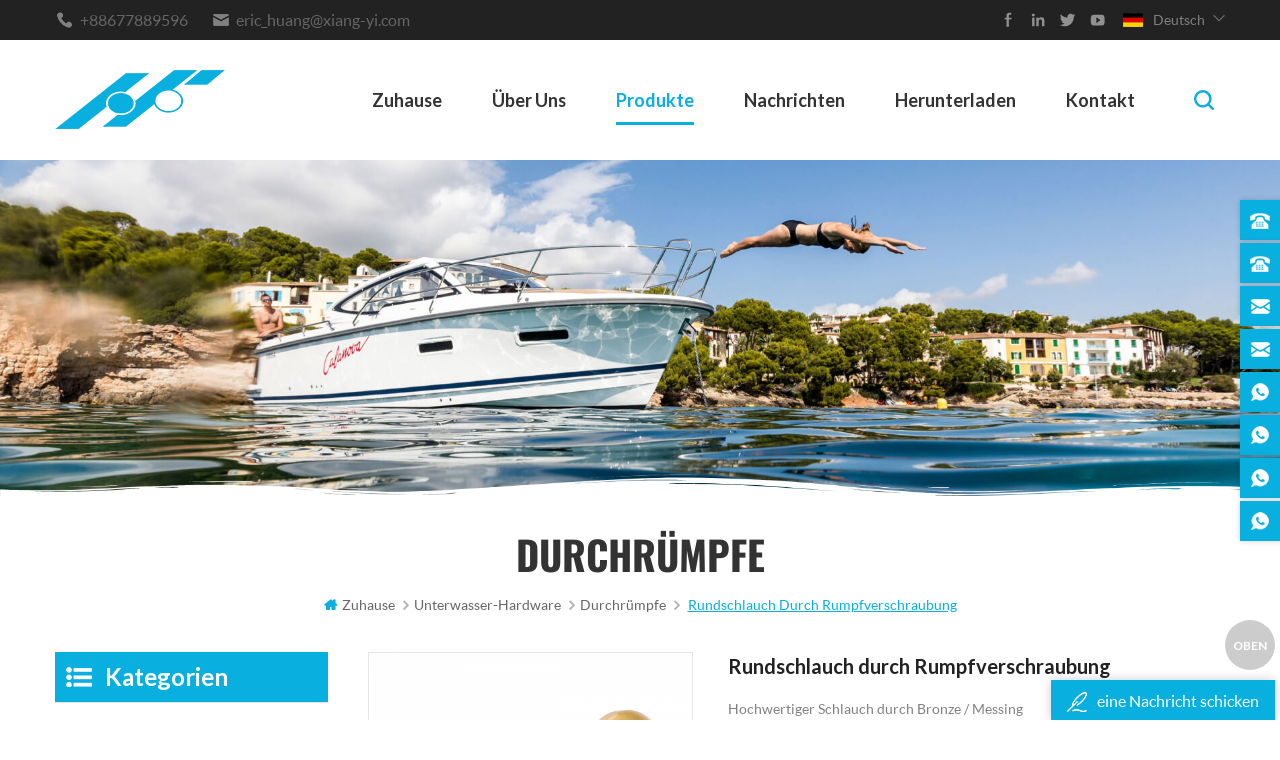

--- FILE ---
content_type: text/html; charset=UTF-8
request_url: https://de.nxymarine.com/round-top-hose-thru-hull-fitting_p21.html
body_size: 10957
content:
<!DOCTYPE html PUBLIC "-//W3C//DTD XHTML 1.0 Transitional//EN" "http://www.w3.org/TR/xhtml1/DTD/xhtml1-transitional.dtd">
<html xmlns="http://www.w3.org/1999/xhtml">
<head>
    <meta http-equiv="X-UA-Compatible" content="IE=edge">
    <meta http-equiv="X-UA-Compatible" content="IE=9" />
    <meta http-equiv="X-UA-Compatible" content="IE=edge,Chrome=1" />
    <meta name="viewport" content="width=device-width, initial-scale=1.0, user-scalable=no">
    <meta http-equiv="Content-Type" content="text/html; charset=utf-8" />
 <title>Rundschlauch durch Rumpfverschraubung Hersteller</title>
<meta name="keywords" content="Schiffsschlauch durch Rumpf,Marineschlauch durch Rumpf,Messing Bootsschlauch durch Rumpf" />
<meta name="description" content="hf ist ein professioneller Rundschlauch durch Rumpfverschraubung hersteller mit mehr als 35 jahren erfahrung. Anfrage jetzt über weitere Schiffsschlauch durch Rumpf Informationen." />
 
<meta property="og:image" content="https://de.nxymarine.com/uploadfile/202003/28/78c9da5a72149b9ee1c8048a5bbee1da_thumb.jpg"/>
<link href="/uploadfile/userimg/a1a494c46fba80fea08bd4e595bc27b7.png" rel="shortcut icon"/>
<link rel="alternate" hreflang="en" href="https://www.nxymarine.com/round-top-hose-thru-hull-fitting_p21.html" />
      <link rel="alternate" hreflang="fr" href="https://fr.nxymarine.com/round-top-hose-thru-hull-fitting_p21.html" />
      <link rel="alternate" hreflang="de" href="https://de.nxymarine.com/round-top-hose-thru-hull-fitting_p21.html" />
      <link rel="alternate" hreflang="ru" href="https://ru.nxymarine.com/round-top-hose-thru-hull-fitting_p21.html" />
      <link rel="alternate" hreflang="it" href="https://it.nxymarine.com/round-top-hose-thru-hull-fitting_p21.html" />
      <link rel="alternate" hreflang="es" href="https://es.nxymarine.com/round-top-hose-thru-hull-fitting_p21.html" />
      <link rel="alternate" hreflang="ar" href="https://ar.nxymarine.com/round-top-hose-thru-hull-fitting_p21.html" />
      <link rel="alternate" hreflang="ja" href="https://ja.nxymarine.com/round-top-hose-thru-hull-fitting_p21.html" />
      <link rel="alternate" hreflang="ko" href="https://ko.nxymarine.com/round-top-hose-thru-hull-fitting_p21.html" />
          <link type="text/css" rel="stylesheet" href="/template/css/bootstrap.css" />
    <link type="text/css" rel="stylesheet" href="/template/css/style.css" />
    <link type="text/css" rel="stylesheet" href="/template/css/flexnav.css" />
    <link type="text/css" rel="stylesheet" href="/template/css/font-awesome.min.css" />
    <link type="text/css" rel="stylesheet" href="/template/css/meanmenu.min.css" />
        <script language="javascript" src="/js/jquery-1.8.0.min.js"></script>
<script language="javascript" src="/js/jquery.validate.min.js"></script>
<script language="javascript" src="/js/jquery.blockUI.js"></script>
<script type="text/javascript" src="/js/front/common.js"></script>
<script type="text/javascript" src="/js/jcarousellite_1.0.1.pack.js"></script>
<script type="text/javascript" src="/js/scroll_jquery.js"></script>
    <script type="text/javascript" src="/template/js/jquery.min.js"></script>
    <script type="text/javascript" src="/template/js/bootstrap.js"></script>
    <script type="text/javascript" src="/template/js/demo.js"></script>
    <script type="text/javascript" src="/template/js/slick.js"></script>
    <script type="text/javascript" src="/template/js/mainscript.js"></script>
    <script type="text/javascript" src="/template/js/jquery.treemenu.js"></script>
    <script type="text/javascript" src="/template/js/easyResponsiveTabs.js"></script>
    <script type="text/javascript" src="/template/js/responsive.tabs.js"></script>
    <script type="text/javascript" src="/template/js/wow.min.js"></script>
    <script type="text/javascript" src="/template/js/jquery.tabs.js"></script>
    <script type="text/javascript" src="/template/js/jquery.lazyload.js"></script>
    <script type="text/javascript" src="/template/js/function.js"></script>
    <script type="text/javascript" src="/template/js/canvas.js" data-main="indexMain"></script>
        <script>
if( /Android|webOS|iPhone|iPad|iPod|BlackBerry|IEMobile|Opera Mini/i.test(navigator.userAgent) ) {
        $(function () {
            $('.about-main img').attr("style","");
            $(".about-main img").attr("width","");
            $(".about-main img").attr("height","");        
            $('.con_main img').attr("style","");
            $(".con_main img").attr("width","");
            $(".con_main img").attr("height","");        
            $('.news_main div.news_main_de img').attr("style","");
            $(".news_main div.news_main_de img").attr("width","");
            $(".news_main div.news_main_de img").attr("height","");        
            $('.pro_detail .pro_detail_m img').attr("style","");
            $(".pro_detail .pro_detail_m img").attr("width","");
            $(".pro_detail .pro_detail_m img").attr("height","");

        })
}
</script>
    <!--[if it ie9]
        <script src="js/html5shiv.min.js"></script>
        <script src="js/respond.min.js"></script>
    -->
    <!--[if IE 8]>
        <script src="https://oss.maxcdn.com/libs/html5shiv/3.7.0/html5shiv.js"></script>
        <script src="https://oss.maxcdn.com/libs/respond.js/1.3.0/respond.min.js"></script>
    <![endif]-->
<!-- Google Tag Manager -->
<script>(function(w,d,s,l,i){w[l]=w[l]||[];w[l].push({'gtm.start':
new Date().getTime(),event:'gtm.js'});var f=d.getElementsByTagName(s)[0],
j=d.createElement(s),dl=l!='dataLayer'?'&l='+l:'';j.async=true;j.src=
'https://www.googletagmanager.com/gtm.js?id='+i+dl;f.parentNode.insertBefore(j,f);
})(window,document,'script','dataLayer','GTM-MQ6WFG3');</script>
<!-- End Google Tag Manager --></head>
<body>
 <!-- Google Tag Manager (noscript) -->
<noscript><iframe src="https://www.googletagmanager.com/ns.html?id=GTM-MQ6WFG3"
height="0" width="0" style="display:none;visibility:hidden"></iframe></noscript>
<!-- End Google Tag Manager (noscript) -->     <div class="m m-top">
        <div class="m-box">
            <div class="m-t clearfix">
                <div class="t-con">
     
                                                               <p>
                        <i><img src="/template/images/t-con-01.png" alt="tel" /></i>
                  <a rel="nofollow" href="tel:+88677889596">+88677889596</a>
                    </p>
                                          
                                              <p>
                        <i><img src="/template/images/t-con-02.png" alt="email" /></i>
               <a rel="nofollow" href="mailto:eric_huang@xiang-yi.com">eric_huang@xiang-yi.com</a>
                    </p>
                      
                    
                    
                </div>
                <div class="fy-xiala">
                    <dl class="select">
                        <dt> 
                      <img src="/template/images/de.png" alt="Deutsch" /><i>Deutsch</i>
                       </dt>
                        <dd>
                            <ul>
                               
                          
      <li><a href="https://de.nxymarine.com/round-top-hose-thru-hull-fitting_p21.html"><img src="/template/images/de.png" alt="Deutsch" /><i>Deutsch</i></a></li>
                                                      
                        
 <li><a href="https://www.nxymarine.com/round-top-hose-thru-hull-fitting_p21.html" ><img src="/template/images/en.png" alt="English" /><i>English</i></a></li>
                
                        
 <li><a href="https://fr.nxymarine.com/round-top-hose-thru-hull-fitting_p21.html" ><img src="/template/images/fr.png" alt="français" /><i>français</i></a></li>
                
                        
 <li><a href="https://ru.nxymarine.com/round-top-hose-thru-hull-fitting_p21.html" ><img src="/template/images/ru.png" alt="русский" /><i>русский</i></a></li>
                
                        
 <li><a href="https://it.nxymarine.com/round-top-hose-thru-hull-fitting_p21.html" ><img src="/template/images/it.png" alt="italiano" /><i>italiano</i></a></li>
                
                        
 <li><a href="https://es.nxymarine.com/round-top-hose-thru-hull-fitting_p21.html" ><img src="/template/images/es.png" alt="español" /><i>español</i></a></li>
                
                        
 <li><a href="https://ar.nxymarine.com/round-top-hose-thru-hull-fitting_p21.html" ><img src="/template/images/ar.png" alt="العربية" /><i>العربية</i></a></li>
                
                        
 <li><a href="https://ja.nxymarine.com/round-top-hose-thru-hull-fitting_p21.html" ><img src="/template/images/ja.png" alt="日本語" /><i>日本語</i></a></li>
                
                        
 <li><a href="https://ko.nxymarine.com/round-top-hose-thru-hull-fitting_p21.html" ><img src="/template/images/ko.png" alt="한국의" /><i>한국의</i></a></li>
                                         <li>
                                    <a href="https://cn.nxymarine.com/"><img src="/template/images/cn.png" alt="chinese" /><i>chinese</i></a>
                                </li>
                            </ul>
                        </dd>
                    </dl>
                </div>
                <div class="t-link">
                       
           
                   
                      
<a rel="nofollow" target="_blank" href="https://www.facebook.com/cheung.robin.39" >
 <img src="/uploadfile/friendlink/17c65c56f1b1f81ef4b742363a8ae1a1.png" alt="facebook" />
</a>
                                  
                      
<a rel="nofollow" target="_blank" href="https://www.linkedin.com/in/robin-cheung-72170b185/" >
 <img src="/uploadfile/friendlink/b86dc39cb82e1d823dbf69e6800dbbbd.png" alt="linkedin" />
</a>
                                  
                      
<a rel="nofollow" target="_blank" href="https://twitter.com/new_xiang" >
 <img src="/uploadfile/friendlink/8959432ee7d1e63ae8d66d369287f635.png" alt="twitter" />
</a>
                                  
                      
<a rel="nofollow" target="_blank" href="https://www.youtube.com/channel/UCv3KKnVUAWwjD1mObGl4lMg/videos?view_as=subscriber" >
 <img src="/uploadfile/friendlink/36e0de4f3d062e7c27c874f0c616bc06.png" alt="youtube" />
</a>
                                                         </div>
            </div>
        </div>
    </div>
    <div class="m m-head ny-head clearfix">
        <div class="m-box clearfix">
            <div class="m-h clearfix">
                <div class="logo">
             
                                   
<a class="logo-01" href="/" ><img src="/uploadfile/userimg/c9dd826acd211bd6d23b0d02f830fc2b.png" alt="XIANG YI INTERNATIONAL LTD." /></a>
      
 <a class="logo-02" href="/">
  <img src="/template/images/logo-01.png" alt="XIANG YI INTERNATIONAL LTD." />
  </a>
                                
                   
                </div>
                <div class="attr-nav">
                    <div class="search">
                        <a rel="nofollow" href="#">
                        </a>
                    </div>
                </div>
                <ul class="nav-heng">

       <li > <a  href='/'>Zuhause</a></li>
                        
                    <li class="nav-shu ">
               <a href="/about-us_d1">Über uns</a>
                        <div class="nav-shu-box">
                                      
                        </div>
                    </li>                                
                    
             <li class="nav-shu nav-heng-n">
                    <a href="/products">Produkte</a>
                     <div class="nav-shu-box">
                         <ul>
                                   
                                 <li><a href="/underwater-hardware_c1">Unterwasser-Hardware</a>
                                    
                                    <ul>
                                           
         <li> <a href="/strainers_c5">Siebe</a> </li> 
               
         <li> <a href="/seacocks_c7">Seehähne</a> </li> 
               
         <li> <a href="/thru-hulls_c6">Durchrümpfe</a> </li> 
               
         <li> <a href="/adapters_c8">Adapter</a> </li> 
               
         <li> <a href="/marine-anodes_c14">Meeresanoden</a> </li> 
               
                                     </ul>
                                      
                                </li>
                                   
                                 <li><a href="/fuel-water-system-hardware_c2">Hardware des Kraftstoffwassersystems</a>
                                    
                                    <ul>
                                           
         <li> <a href="/marine-fuel-hose_c9">Schiffskraftstoffschlauch</a> </li> 
               
         <li> <a href="/marine-wet-exhaust-water-hose_c10">Marine nasser Auspuff &amp; Wasserschlauch</a> </li> 
               
         <li> <a href="/diesel-water-waste-fills_c13">Diesel-, Wasser- und Abfallfüllungen</a> </li> 
               
         <li> <a href="/tank-line-vent_c12">Tankleitungsentlüftung</a> </li> 
               
         <li> <a href="/steering-gear-hose_c11">Lenkgetriebeschlauch</a> </li> 
               
                                     </ul>
                                      
                                </li>
                                   
                                 <li><a href="/stainless-steel-accessories_c3">Edelstahlzubehör</a>
                                    
                                    <ul>
                                           
         <li> <a href="/pipe-adapters_c15">Rohradapter</a> </li> 
               
                                     </ul>
                                      
                                </li>
                                   
                                 <li><a href="/marine-accessories_c4">Schiffszubehör</a>
                                    
                                    <ul>
                                           
         <li> <a href="/propeller_c17">Propeller</a> </li> 
               
         <li> <a href="/hatch_c22">Luke</a> </li> 
               
                                     </ul>
                                      
                                </li>
                             
                        </ul> 
                        </div>
                    </li> 
       <!--
                            
                    <li class="nav-shu ">
              <a  href="/cases_nc1">Fälle</a>
                        <div class="nav-shu-box">
                                          
                        </div>
                    </li>
       -->
                   
                    <li class="nav-shu ">
              <a  href="/news_nc2">Nachrichten</a>
                        <div class="nav-shu-box">
                                          
                        </div>
                    </li>
          
         <li class="nav-shu ">
              <a  href="/category/downloads/1">herunterladen</a>
                        <div class="nav-shu-box">
                                      
                            <ul>
                                           
           
                            </ul> 
                        
                        </div>
                    </li>
       
       
       
       
               
                    <li class="nav-shu ">
               <a href="/contact_d2">Kontakt</a>
                        <div class="nav-shu-box">
                                    
                        </div>
                    </li> 
                </ul>
                <div class="mobile-menu-area">
                    <div class="container">
                        <div class="row">
                            <nav id="mobile-menu">
                                <ul class="clearfix">
                                    <li><a href='/'>Zuhause</a></li>
                                  
                        <li><a href="/about-us_d1">Über uns</a>
                     
                        </li> 
                        <li><a href="/products">Produkte</a>
                        <ul>
                          
                                <li><a href="/underwater-hardware_c1">Unterwasser-Hardware</a>
             
                         <ul>
         
              <li><a href="/strainers_c5">Siebe</a></li>
               
              <li><a href="/seacocks_c7">Seehähne</a></li>
               
              <li><a href="/thru-hulls_c6">Durchrümpfe</a></li>
               
              <li><a href="/adapters_c8">Adapter</a></li>
               
              <li><a href="/marine-anodes_c14">Meeresanoden</a></li>
               	
            	      </ul>
                              
         			</li>
         		     
                                <li><a href="/fuel-water-system-hardware_c2">Hardware des Kraftstoffwassersystems</a>
             
                         <ul>
         
              <li><a href="/marine-fuel-hose_c9">Schiffskraftstoffschlauch</a></li>
               
              <li><a href="/marine-wet-exhaust-water-hose_c10">Marine nasser Auspuff &amp; Wasserschlauch</a></li>
               
              <li><a href="/diesel-water-waste-fills_c13">Diesel-, Wasser- und Abfallfüllungen</a></li>
               
              <li><a href="/tank-line-vent_c12">Tankleitungsentlüftung</a></li>
               
              <li><a href="/steering-gear-hose_c11">Lenkgetriebeschlauch</a></li>
               	
            	      </ul>
                              
         			</li>
         		     
                                <li><a href="/stainless-steel-accessories_c3">Edelstahlzubehör</a>
             
                         <ul>
         
              <li><a href="/pipe-adapters_c15">Rohradapter</a></li>
               	
            	      </ul>
                              
         			</li>
         		     
                                <li><a href="/marine-accessories_c4">Schiffszubehör</a>
             
                         <ul>
         
              <li><a href="/propeller_c17">Propeller</a></li>
               
              <li><a href="/hatch_c22">Luke</a></li>
               	
            	      </ul>
                              
         			</li>
         		 
      			</ul>   
                        </li>
           <!--                         
                                            
                <li><a  href="/cases_nc1">Fälle</a>
                       
                </li>   
           
           -->
  
                <li><a  href="/news_nc2">Nachrichten</a>
                       
                </li>  
                                    
                         
         <li>
              <a  href="/category/downloads/1">herunterladen</a>
                   
                                      
                            <ul>
                                           
           
                            </ul> 
                        
                     
                    </li>   
                                    
                                    
                                    
                                    
                                       
                        <li><a href="/contact_d2">Kontakt</a>
                     
                        </li>  
                                </ul>
                            </nav>
                        </div>
                    </div>
                </div>
                <div class="top-search">
                    <div class="top-searchW">
                        <span class="input-group-addon close-search"></span>
                        <div class="input-group">
                            <div class="header_search clearfix">
                                <input name="search_keyword" onkeydown="javascript:enterIn(event);" type="text" target="_blank" class="search_main form-control" placeholder="Suche...">
                                <input type="submit" class="search_btn btn_search1" value="">
                            </div>
                        </div>
                    </div>
                </div>
            </div>
        </div>
    </div>    <div class="main page-banner">
        <div class="banner-yy"><img src="/template/images/banner-yy-01.png" alt="" /></div>


   
 
 
              
<a href="" rel="nofollow" > <img src="/uploadfile/bannerimg/15852722332342231573.jpg" alt="banner"/></a>               
  		
  
 

   


    </div>
    <div class="m main-mbx">
        <div class="m-box">
            <div class="main-0j clearfix">
                <div class="m-bt">
                       
                    <div><p>Durchrümpfe</p></div>
                </div>
                <div class="mbx-nr">
           <a class="home" href="/">
           <i class="fa fa-home"></i>Zuhause</a>
                             
 <i class="fa fa-angle-right"></i><a href="/underwater-hardware_c1"><h2>Unterwasser-Hardware</h2></a>             
                      
 <i class="fa fa-angle-right"></i><a href="/thru-hulls_c6"><h2>Durchrümpfe</h2></a>             
                         <i class="fa fa-angle-right"></i> 
 <span>Rundschlauch durch Rumpfverschraubung</span> 
                </div>
            </div>
        </div>
    </div>
    <!--5.0-->

    <div class="m-ny">
        <div class="m-box clearfix">
            <div class="main-body clearfix">
                
                <div class="main-right clearfix  ">
                    <div class="products">
                        <div class="pro_img Up">
                            <div class="sp-wrap">
                                         
                        <a href="/uploadfile/202003/28/78c9da5a72149b9ee1c8048a5bbee1da_medium.jpg" >
                        <img src="/uploadfile/202003/28/78c9da5a72149b9ee1c8048a5bbee1da_medium.jpg" alt = "Brass Hose thru hull" />
                        </a>
                              
                            </div>
                            <!--zoom-->
                            <script type="text/javascript" src="/template/js/smoothproducts.js"></script>
                            <script type="text/javascript">
                            /* wait for images to load */
                            $(window).load(function() {
                                $('.sp-wrap').smoothproducts();
                            });
                            </script>
                        </div>
                        <div class="pro_table clearfix Up">
                            <h1>Rundschlauch durch Rumpfverschraubung</h1>
                            <p>Hochwertiger Schlauch durch Bronze / Messing</p>
                            <ul>
                                      
           <li><p>Artikelnummer.:</p>CH600 Series</li>
<li><p>Vorlaufzeit:</p>60 days</li>
                           
<li><p>Produktherkunft:</p>Taiwan</li>
  
<li><p>Marke:</p>HF</li>
<li><p>Hafen:</p>Kaohsiung</li>
                                
                       									    						
<li><p>Farbe:</p>Brown</li>
 
<li><p>MOQ:</p>50</li>
 
                                                                   </ul>
                            <div class="con-xp-nnn"><a rel="nofollow" href="#Inquiry-go" class="pro_more">kontaktiere uns<i class="fa fa-envelope"></i></a>
                            </div>
                        </div>
                        <div class="clearfix"></div>
                    </div>
                    <div class="por-main-box-bt">
                      <span>Produktdetails</span>
                    </div>
                   <div class="por-main"><iframe width="480" height="480" src="https://www.youtube.com/embed/zn43xHulqGk" frameborder="0" allow="accelerometer; autoplay; encrypted-media; gyroscope; picture-in-picture" allowfullscreen="">
</iframe>
<p>
	<span style="background-color:#FFFFFF;font-family:PT Sans , Arial, Helvetica, sans-serif;font-size:14px;"><br />
</span> 
</p>
<p>
	<span style="background-color:#FFFFFF;font-family:PT Sans , Arial, Helvetica, sans-serif;font-size:14px;"><span style="white-space:normal;background-color:#FFFFFF;box-sizing:border-box;color:#3A3A3A;font-family:Microsoft JhengHei , Roboto, sans-serif;font-size:12pt;"><span style="font-family:Impact;font-size:18px;"> </span></span></span> 
</p>
<p> ● Produktname: Schlauch durch Rumpfarmatur</p>
<p> ● Designstandard: iso9001</p>
<p> ● Arbeitsdruck: 10 kg</p>
<p> ● Größe: 3/4 &quot;-5&quot;</p>
<p> ● Material:<span style="white-space:normal;"> c83600 [Bronze] / Messing [ybsc3]</span>    
</p>
<p> ● Körper aus Sandguss</p>
<p> ● geeignete Temperatur: ＜ 150 ℃ (ppl ＜ 300 ℃)</p>
<p> ● geeignetes Medium: Wasser, Gas, Öl</p>
<p> ● Gewindeenden: bspp &amp; amp; mit Widerhaken</p>
<p> ● Inspektion &amp; amp; Testen: api598</p>
<span style="white-space:normal;background-color:#FFFFFF;color:#3A3A3A;font-family:Impact;font-size:16px;"></span> 
<p>
	<br />
</p>
<p>
	<span style="background-color:#FFFFFF;font-family:PT Sans , Arial, Helvetica, sans-serif;font-size:14px;"><span style="white-space:normal;background-color:#FFFFFF;color:#3A3A3A;font-family:Impact;font-size:16px;"><br />
</span></span> 
</p>
<p>
	<span style="background-color:#FFFFFF;font-family:PT Sans , Arial, Helvetica, sans-serif;font-size:14px;"><span style="white-space:normal;background-color:#FFFFFF;color:#3A3A3A;font-family:Impact;font-size:16px;"><a class="ke-insertfile" href="/js/htmledit/kindeditor/attached/20200401/20200401093126_61452.pdf" target="_blank"><span style="line-height:1;color:#00CCFF;"><u></u></span></a><u><a class="ke-insertfile" href="/js/htmledit/kindeditor/attached/20200401/20200401102806_37190.pdf" target="_blank"><span style="color:#00CCFF;"></span></a><a class="ke-insertfile" href="/js/htmledit/kindeditor/attached/20200402/20200402114346_53088.jpg" target="_blank" se_prerender_url="complete"><span style="color:#00CCFF;"> Klicken Sie für weitere Spezifikationen</span></a></u></span></span><span style="line-height:1;"></span> 
</p>
<p>
	<span style="background-color:#FFFFFF;font-family:PT Sans , Arial, Helvetica, sans-serif;font-size:14px;"><span style="white-space:normal;background-color:#FFFFFF;color:#3A3A3A;font-family:Impact;font-size:16px;"><span style="line-height:1;"><span style="color:#00CCFF;"> </span>                                                           </span><span style="line-height:1;"> </span></span></span><span style="font-family:Impact;"><span style="font-size:16px;"><img src="/js/htmledit/kindeditor/attached/20200401/20200401094152_91499.png" alt="" /></span></span> 
</p>
<p>
	<span style="font-family:PT Sans , Arial, Helvetica, sans-serif;font-size:14px;white-space:normal;background-color:#FFFFFF;"></span> 
</p></div>
                    
                    <div class="relatedTags clearfix Up">
                                <p>heiße Tags :</p>
                        <div class="re_main">
                                           	
                        <a href="/marine-hose-thru-hull_sp">Schiffsschlauch durch Rumpf</a>
             <a href="/marine-hose-through-hull_sp">Marineschlauch durch Rumpf</a>
             <a href="/brass-boat-hose-thru-hull_sp">Messing Bootsschlauch durch Rumpf</a>
                
                           </div>
                    </div>
                    <ul class="page_turn clearfix Up">
                                       
                        <li>
                            <p>Bisherige :</p><a href="/high-quality-brass-flange-nuts-for-marine_p19.html">Hochwertige Messingflanschmuttern für die Schifffahrt</a></li>
                                                           
                        
                        <li>
                            <p>Nächster :</p><a href="/quality-304-stainless-steel-thru-hull-fittings_p51.html">Qualität 304 Edelstahl durch Rumpfbeschläge</a></li>
                        
                            
                    </ul>
                    <div class="cx-p">
                        <img src="" alt="" />
                    </div>
                    <div class="pro_inquiry clr clearfix Up">
                        <div id="Inquiry-go" style="position: absolute;top: -120px;"></div>
               
                        
                              <section id="blockbestsellers" class="column_box">
               
                                      <b>eine Nachricht schicken</b>
                            <p>Wenn Sie an unseren Produkten interessiert sind und weitere Details erfahren möchten, hinterlassen Sie bitte hier eine Nachricht. Wir werden Ihnen so schnell wie möglich antworten.</p>
                                  <ul>
                                  <form id="email_form" method="post" action="/inquiry/addinquiry">
                              <input type="hidden" value="Rundschlauch durch Rumpfverschraubung" name="msg_title">
                              <input type='hidden' name='to_proid[]' value=21> 
                              <input type='hidden' name='msg_userid' value=/>
                                <li class="ny-con-cx-01">
                                    <label>Gegenstand : <a href="/round-top-hose-thru-hull-fitting_p21.html">Rundschlauch durch Rumpfverschraubung</a></label>
                                </li>
                                 <li class="ny-con-cx-02">
                                      <div class="cx-xp"><img src="/template/images/xp-i-01.png" alt="#" /></div>
                                    <input required type="text" name="msg_email" id="msg_email" class="meInput" placeholder="deine E-Mail *" />
                                </li>
                                <li class="ny-con-cx-02">
                                     <div class="cx-xp"><img src="/template/images/xp-i-02.png" alt="#" /></div>
                                    <input type="text" name="msg_tel" class="meInput" placeholder="tel / whatsapp" />
                                </li>
                                <li class="ny-con-cx-03">
                                      <div class="cx-xp"><img src="/template/images/xp-i-03.png" alt="#" /></div>
                                    <textarea required name="msg_content" class="meText" placeholder="deine Nachricht *"></textarea>
                                </li>
                                <p class="ser" style="width: 100%"></p>
                                <div class="m-more">
                                        <span><input id="google3" type="submit" value="einreichen" class="send"></span>
                                </div>
                            </form>  
                                
                            </ul> 
                        </section>
                    </div>
                    <div class="clearfix"></div>
                </div>
              
             <div class="main-left">
                    <div id="right_column" class="left-nav column clearfix">
                        <section class="block blockcms column_box">
                            <span><em>
                        <p>Kategorien</p></em><i class="column_icon_toggle icon-plus-sign"></i></span>
                        <div class="htmleaf-content toggle_content">
                                <div class="tree-box">
                                     <ul class="tree">
                                      
                        <li><a href="/underwater-hardware_c1">Unterwasser-Hardware</a>
                             
                            <ul>
                                    
                         
                                <li><a href="/strainers_c5">Siebe</a>
                                  
                                </li> 
                                          
                         
                                <li><a href="/seacocks_c7">Seehähne</a>
                                  
                                </li> 
                                          
                         
                                <li><a href="/thru-hulls_c6">Durchrümpfe</a>
                                  
                                </li> 
                                          
                         
                                <li><a href="/adapters_c8">Adapter</a>
                                  
                                </li> 
                                          
                         
                                <li><a href="/marine-anodes_c14">Meeresanoden</a>
                                  
                                </li> 
                                   
                              
                            </ul>
                               
                        </li>               
                            
                        <li><a href="/fuel-water-system-hardware_c2">Hardware des Kraftstoffwassersystems</a>
                             
                            <ul>
                                    
                         
                                <li><a href="/marine-fuel-hose_c9">Schiffskraftstoffschlauch</a>
                                  
                                </li> 
                                          
                         
                                <li><a href="/marine-wet-exhaust-water-hose_c10">Marine nasser Auspuff &amp; Wasserschlauch</a>
                                  
                                </li> 
                                          
                         
                                <li><a href="/diesel-water-waste-fills_c13">Diesel-, Wasser- und Abfallfüllungen</a>
                                  
                                </li> 
                                          
                         
                                <li><a href="/tank-line-vent_c12">Tankleitungsentlüftung</a>
                                  
                                </li> 
                                          
                         
                                <li><a href="/steering-gear-hose_c11">Lenkgetriebeschlauch</a>
                                  
                                </li> 
                                   
                              
                            </ul>
                               
                        </li>               
                            
                        <li><a href="/stainless-steel-accessories_c3">Edelstahlzubehör</a>
                             
                            <ul>
                                    
                         
                                <li><a href="/pipe-adapters_c15">Rohradapter</a>
                                  
                                </li> 
                                   
                              
                            </ul>
                               
                        </li>               
                            
                        <li><a href="/marine-accessories_c4">Schiffszubehör</a>
                             
                            <ul>
                                    
                         
                                <li><a href="/propeller_c17">Propeller</a>
                                  
                                </li> 
                                          
                         
                                <li><a href="/hatch_c22">Luke</a>
                                  
                                </li> 
                                   
                              
                            </ul>
                               
                        </li>               
                        
                                    </ul> 
                                    
                                    
                                    
                                    <script>
                                    $(function() {
                                        $(".tree").treemenu({
                                            delay: 300
                                        }).openActive();
                                    });
                                    </script>
                                </div>
                            </div>
                        </section>
                        
                        
                        
                        
                        
                    </div>
                    <div id="right_column" class="left-hot column  clearfix">
                        <section class="block blockcms column_box">
                            <span><em>
                        <p>Neue Produkte</p></em><i class="column_icon_toggle icon-plus-sign"></i></span>
                            <div class="htmleaf-content toggle_content">
                                <div class="fen-cp">
                                    <ul>
                                        
                        
                                        <li class="clearfix">
                                            <div>
                        <a  href="/ce-certificated-bronze-seawater-strainer-for-yacht_p106.html"><img id="product_detail_img"  alt="Bronze seawater strainer" src="/uploadfile/202012/02/018f42e5bd899e46ae4145f69ebd2a04_thumb.jpg" /></a>
                              
                                            </div>
                                            <p>
                                                <a class="fen-cp-bt" href="/ce-certificated-bronze-seawater-strainer-for-yacht_p106.html">CE-zertifizierter Bronze-Meerwasserfilter für Yachten</a>
                                               <span><a href="/ce-certificated-bronze-seawater-strainer-for-yacht_p106.html">Weiterlesen</a></span>
                                            </p>
                                        </li>
                                    
                        
                                        <li class="clearfix">
                                            <div>
                        <a  href="/high-quality-and-well-porformanced-swivel-anchor-connector_p105.html"><img id="product_detail_img"  alt="Stainless steel Swivel anchor connector" src="/uploadfile/202010/13/38d0e536b4caeae5ecf8f0dd7ab20ca4_thumb.jpg" /></a>
                              
                                            </div>
                                            <p>
                                                <a class="fen-cp-bt" href="/high-quality-and-well-porformanced-swivel-anchor-connector_p105.html">hohe Qualität und gute Leistung Schwenkankerstecker</a>
                                               <span><a href="/high-quality-and-well-porformanced-swivel-anchor-connector_p105.html">Weiterlesen</a></span>
                                            </p>
                                        </li>
                                    
                        
                                        <li class="clearfix">
                                            <div>
                        <a  href="/high-quality-blue-marine-silicone-water-exhausted-hose_p104.html"><img id="product_detail_img"  alt="Silicone marine wet exhaust hose" src="/uploadfile/202009/04/6d51d99606f434460ee4edc96b4d94bc_thumb.jpg" /></a>
                              
                                            </div>
                                            <p>
                                                <a class="fen-cp-bt" href="/high-quality-blue-marine-silicone-water-exhausted-hose_p104.html">Hochwertiger blauer mariner silikon wasserversauter schlauch</a>
                                               <span><a href="/high-quality-blue-marine-silicone-water-exhausted-hose_p104.html">Weiterlesen</a></span>
                                            </p>
                                        </li>
                                    
                        
                                        <li class="clearfix">
                                            <div>
                        <a  href="/oem-odm-manganese-bronze-3-blade-marine-propeller_p103.html"><img id="product_detail_img"  alt="3 Blades Marine Propeller" src="/uploadfile/202008/11/aeba91352322b31df4f451bccbb8e10f_thumb.jpg" /></a>
                              
                                            </div>
                                            <p>
                                                <a class="fen-cp-bt" href="/oem-odm-manganese-bronze-3-blade-marine-propeller_p103.html">Soem-ODM-Mangan-bronze-3 Blatt Schiffsschraube</a>
                                               <span><a href="/oem-odm-manganese-bronze-3-blade-marine-propeller_p103.html">Weiterlesen</a></span>
                                            </p>
                                        </li>
                                    
                        
                                        <li class="clearfix">
                                            <div>
                        <a  href="/oem-odm-excellent-craftsmanshi-of-bronze-2-blade-marine-propeller_p102.html"><img id="product_detail_img"  alt="2 Blades Marine Propeller" src="/uploadfile/202008/11/9c195ab1fb70b2fad7b402f5049e63f9_thumb.jpg" /></a>
                              
                                            </div>
                                            <p>
                                                <a class="fen-cp-bt" href="/oem-odm-excellent-craftsmanshi-of-bronze-2-blade-marine-propeller_p102.html">Soem-ODM-Hervorragende Verarbeitung, seine bronze 2 Blade Marine Propeller</a>
                                               <span><a href="/oem-odm-excellent-craftsmanshi-of-bronze-2-blade-marine-propeller_p102.html">Weiterlesen</a></span>
                                            </p>
                                        </li>
                                    
                        
                                        <li class="clearfix">
                                            <div>
                        <a  href="/excellent-craftsmanshi-and-pselected-materials-of-bronze-6-blade-marine-propeller_p101.html"><img id="product_detail_img"  alt="6 Blades Marine Propeller" src="/uploadfile/202008/11/94a17195411034c8ca85ea7181465e38_thumb.jpg" /></a>
                              
                                            </div>
                                            <p>
                                                <a class="fen-cp-bt" href="/excellent-craftsmanshi-and-pselected-materials-of-bronze-6-blade-marine-propeller_p101.html">Excellent craftsmanshi and pselected materials of bronze 6 Blade Marine Propeller</a>
                                               <span><a href="/excellent-craftsmanshi-and-pselected-materials-of-bronze-6-blade-marine-propeller_p101.html">Weiterlesen</a></span>
                                            </p>
                                        </li>
                                    
                        
                                        <li class="clearfix">
                                            <div>
                        <a  href="/high-quality-customized-bronze-5-blade-marine-propeller_p100.html"><img id="product_detail_img"  alt="5 Blades Marine Propeller" src="/uploadfile/202008/11/ddf54aeb540e8d0f20fed6fad95a3a29_thumb.jpg" /></a>
                              
                                            </div>
                                            <p>
                                                <a class="fen-cp-bt" href="/high-quality-customized-bronze-5-blade-marine-propeller_p100.html">Hohe Qualität kundengebundener bronze 5 Blatt Schiffsschraube</a>
                                               <span><a href="/high-quality-customized-bronze-5-blade-marine-propeller_p100.html">Weiterlesen</a></span>
                                            </p>
                                        </li>
                                    
                        
                                        <li class="clearfix">
                                            <div>
                        <a  href="/classic-inside-opening-dark-green-boat-deck-hatches_p99.html"><img id="product_detail_img"  alt="round boat hatch" src="/uploadfile/202007/14/44a9559aa3e9ad65969b599cd2f0de5e_thumb.jpg" /></a>
                              
                                            </div>
                                            <p>
                                                <a class="fen-cp-bt" href="/classic-inside-opening-dark-green-boat-deck-hatches_p99.html">Classic Inside öffnende dunkelgrüne Bootsdeckluken</a>
                                               <span><a href="/classic-inside-opening-dark-green-boat-deck-hatches_p99.html">Weiterlesen</a></span>
                                            </p>
                                        </li>
                                     
                                 
                                    </ul>
                                </div>
                            </div>
                        </section>
                    </div>
                </div>

 
                <div class="view_pro clearfix Up">
                    <div class="por-main-box-bt por-main-box-bt-01">
                        <span>verwandte Produkte</span>
                    </div>
                    <div class="slider cp-1j-lb">
                         
                            <div class="Up">
                                <div class="cp-1j-lei">
                                    <div>
                                      <a href="/hf-marine-brass-thru-hull_p16.html"><img id="product_detail_img"  alt="Bronze Thru Hull Fittings" src="/uploadfile/202003/28/e840375cc5f897b4425af24de4266e5e_medium.jpg" /></a>
                                    </div>
                                    <span><a href="/hf-marine-brass-thru-hull_p16.html">hf Marine Messing durch Rumpf</a>
                                         <p>Hochwertiger Marine-Bronze-Rumpf</p>
                                    </span>
                                </div>
                            </div>
                                
                            <div class="Up">
                                <div class="cp-1j-lei">
                                    <div>
                                      <a href="/high-quality-brass-flange-nuts-for-marine_p19.html"><img id="product_detail_img"  alt="Marine use flange nuts" src="/uploadfile/202003/28/14486bac9073458059b727f82b3fc2a0_medium.jpg" /></a>
                                    </div>
                                    <span><a href="/high-quality-brass-flange-nuts-for-marine_p19.html">Hochwertige Messingflanschmuttern für die Schifffahrt</a>
                                         <p>Hochwertige Flanschmuttern aus Bronze / Messing</p>
                                    </span>
                                </div>
                            </div>
                                
                            <div class="Up">
                                <div class="cp-1j-lei">
                                    <div>
                                      <a href="/quality-304-stainless-steel-thru-hull-fittings_p51.html"><img id="product_detail_img"  alt="304 316 stainless steel thru hull" src="/uploadfile/202004/01/82d3c17024326749af9a44cd47f3ebf0_medium.jpg" /></a>
                                    </div>
                                    <span><a href="/quality-304-stainless-steel-thru-hull-fittings_p51.html">Qualität 304 Edelstahl durch Rumpfbeschläge</a>
                                         <p>Hochwertiger Edelstahl 304 316 durch den Rumpf</p>
                                    </span>
                                </div>
                            </div>
                                
                            <div class="Up">
                                <div class="cp-1j-lei">
                                    <div>
                                      <a href="/marine-boat-304-316-stainless-steel-intake-strainer_p52.html"><img id="product_detail_img"  alt="stainless steel intake strainer" src="/uploadfile/202004/01/c87450bf64c30619545108592c0e3b4f_medium.jpg" /></a>
                                    </div>
                                    <span><a href="/marine-boat-304-316-stainless-steel-intake-strainer_p52.html">Marineboot 304 316 Einlasssieb aus Edelstahl</a>
                                         <p>Hochwertiges Einlasssieb aus Edelstahl 304 316</p>
                                    </span>
                                </div>
                            </div>
                                
                            <div class="Up">
                                <div class="cp-1j-lei">
                                    <div>
                                      <a href="/inside-outside-opening-marine-deck-hatches_p98.html"><img id="product_detail_img"  alt="square marine hatches" src="/uploadfile/202007/14/147a107e072bb2dfd1b43b2c8fa7dd46_medium.jpg" /></a>
                                    </div>
                                    <span><a href="/inside-outside-opening-marine-deck-hatches_p98.html">Innen außen öffnung marine deck-Luken</a>
                                         <p>Innen außen öffnung marine deck-Luken</p>
                                    </span>
                                </div>
                            </div>
                                
                            <div class="Up">
                                <div class="cp-1j-lei">
                                    <div>
                                      <a href="/5-blade-marine-propeller-jr22-skew-series_p80.html"><img id="product_detail_img"  alt="5 Blade Marine Propeller" src="/uploadfile/202004/24/3c051589ea4ec93fd2a947a854dd4d8f_medium.jpg" /></a>
                                    </div>
                                    <span><a href="/5-blade-marine-propeller-jr22-skew-series_p80.html">5-Blatt-Marinepropeller jr22-skew-Serie</a>
                                         <p>hochwertiger Propeller</p>
                                    </span>
                                </div>
                            </div>
                                
                            <div class="Up">
                                <div class="cp-1j-lei">
                                    <div>
                                      <a href="/304-316-stainless-steel-1-pc-ball-valve_p89.html"><img id="product_detail_img"  alt="stainless steel ball valve" src="/uploadfile/202004/01/a69d03f51126299ccffc6bc570e0869f_medium.jpg" /></a>
                                    </div>
                                    <span><a href="/304-316-stainless-steel-1-pc-ball-valve_p89.html">304 316 Edelstahl-1 pc-Kugelhahn</a>
                                         <p> 304 316 Edelstahl-1 pc-Kugelhahn</p>
                                    </span>
                                </div>
                            </div>
                                
                            <div class="Up">
                                <div class="cp-1j-lei">
                                    <div>
                                      <a href="/brass-jic-45-degree-flare-nut-fitting_p40.html"><img id="product_detail_img"  alt="JIC 45 degree flare nut fitting" src="/uploadfile/202003/28/db419f2176d83609dc91c0fe9e0ec79c_medium.jpg" /></a>
                                    </div>
                                    <span><a href="/brass-jic-45-degree-flare-nut-fitting_p40.html">45-Grad-Überwurfmutter aus Messing</a>
                                         <p> 45-Grad-Überwurfmutter aus Messing</p>
                                    </span>
                                </div>
                            </div>
                                
                     
                    </div>
                </div>
            </div>
        </div>
    </div>
    <div class="m m-f" style="background:url(/uploadfile/bannerimg/15852765594856231573.jpg) no-repeat center top 0px;background-size:cover;background-attachment: fixed;">
        <div class="banner-yy-01"><img src="/template/images/banner-yy.png" alt="" /></div>
        <div class="m-f-01">
            <div class="m-box">
                <div class="footer clearfix">
                    <div id="right_column" class="fot_links fot_links-01">
                        <section id="blockbestsellers" class="block products_block column_box">
                            <span class="fot_title"><em>Kontakt</em><i class="fa fa-chevron-down"></i></span>
                            <div class="block_content">
                                <div class="m-f-p">
                                    <p>XIANG YI INTERNATIONAL LTD.</p>
                                </div>
                                <div class="m-f-con">
                    
                                                                           <p><i><img src="/template/images/f-con-01.png" alt="" /></i><span>No.873-1 GuangMing Rd Daliao Dist. Kaohsiung City Taiwan ROC.</span></p>
                    
                                                                 
                                    <p><i><img src="/template/images/f-con-03.png" alt="" /></i><a rel="nofollow" href="tel:+88677889596">+88677889596</a></p>
                                      
                                        
                                                             <p><i><img src="/template/images/f-con-04.png" alt="" /></i><span>+88677887895</span></p>
                                        
                                                                     
                                    <p><i><img src="/template/images/f-con-05.png" alt="" /></i><a rel="nofollow" href="mailto:eric_huang@xiang-yi.com">eric_huang@xiang-yi.com</a></p>
                                        
                                    
                                         
                                   
                                </div>
                            </div>
                        </section>
                    </div>
                    <div id="right_column" class="fot_links fot_links-02">
                        <section id="blockbestsellers" class="block products_block column_box">
                            <span class="fot_title"><em>Folge uns</em><i class="fa fa-chevron-down"></i></span>
                            <div class="block_content toggle_content">
                                <ul>
                                           <li><a href="/">Zuhause</a></li>
  
       <li><a href="/products">Produkte</a></li>
  
       <li><a href="/news_nc2">Nachrichten</a></li>
  
       <li><a href="/about-us_d1">Über uns</a></li>
  
       <li><a href="/contact-us_d2">kontaktiere uns</a></li>
  
       <li><a href="/blog">Blog</a></li>
  
       <li><a href="/sitemap.html">Seitenverzeichnis</a></li>
  
       <li><a href="/sitemap.xml">xml</a></li>
  
                                </ul>
                            </div>
                        </section>
                    </div>
                    <div id="right_column" class="fot_links fot_links-03">
                        <section id="blockbestsellers" class="block products_block column_box">
                            <span class="fot_title"><em>heiße Tags</em><i class="fa fa-chevron-down"></i></span>
                            <div class="block_content toggle_content">
                                <ul>
                                     
  <li><a href="/stainless-steel-reducer_sp">Edelstahl-Reduzierstück</a></li>
                                       
  <li><a href="/female-hose-tail-fitting_sp">Schlauchanschluss für Frauen</a></li>
                                       
  <li><a href="/stainless-steel-strainer_sp">Meerwassersieb</a></li>
                                       
  <li><a href="/marine-bronze-seacocks_sp">Marine Bronze Seehähne</a></li>
                                       
  <li><a href="/marine-hose-thru-hull_sp">Schiffsschlauch durch Rumpf</a></li>
                                       
  <li><a href="/marine-fuel-hose_sp">Schiffskraftstoffschlauch</a></li>
                                       
  <li><a href="/marine-boat-propeller_sp">Schiffspropeller</a></li>
                                       
  <li><a href="/4-blade-yacht-propeller_sp">4-Blatt-Yachtpropeller</a></li>
                                       
  <li><a href="/fixed-pitch-propellers_sp">Festpropeller</a></li>
                                                                     </ul>
                            </div>
                        </section>
                    </div>
                    <div id="right_column" class="fot_links fot_links-04">
                        <section id="blockbestsellers" class="block products_block column_box">
                                                         <span class="fot_title"><em>neuer Brief</em></span>
                            <div class="block_content">
                                <div class="f-dy">
                                    <p>Für Anfragen zu unseren Produkten oder zur Preisliste wenden Sie sich bitte an uns. Wir werden uns innerhalb von 24 Stunden bei Ihnen melden.</p>
                                    <div class="f-dy-search">
                                        <input id="user_email" name="keyword" type="text" value="" placeholder="Enter your e-mail" class="f-dy-search_main">
                                        <span><input onclick="add_email_list();" name="" type="submit" class="f-dy-search_btn" value="senden"></span>
                                                             <script type="text/javascript">
  var email = document.getElementById('user_email');
        function add_email_list()
        {

            $.ajax({
                url: "/common/ajax/addtoemail/emailname/" + email.value,
                type: 'GET',
                success: function(info) {
                    if (info == 1) {
                        alert('Successfully!');

                    } else {
                        alert('Loss');
                    }
                }
            });

        }
</script>
                                    </div>
                                </div>
                                <div class="f-bt">
                                    <span>sozialer Kontakt</span>
                                </div>
                                <div class="f-link">
                           
                                        
           
                   
                      
<a rel="nofollow" target="_blank" href="https://www.facebook.com/cheung.robin.39" >
 <img src="/template/images/t-link-01.png" alt="facebook" />
</a>
                                  
                      
<a rel="nofollow" target="_blank" href="https://www.linkedin.com/in/robin-cheung-72170b185/" >
 <img src="/template/images/t-link-02.png" alt="linkedin" />
</a>
                                  
                      
<a rel="nofollow" target="_blank" href="https://twitter.com/new_xiang" >
 <img src="/template/images/t-link-03.png" alt="twitter" />
</a>
                                  
                      
<a rel="nofollow" target="_blank" href="https://www.youtube.com/channel/UCv3KKnVUAWwjD1mObGl4lMg/videos?view_as=subscriber" >
 <img src="/template/images/t-link-04.png" alt="youtube" />
</a>
                                                                         </div>
                            </div>
                        </section>
                    </div>
                </div>
            </div>
        </div>
        <div class="m-bottom clearfix">
            <div class="m-box">
                <div class="m-b-l">
                    <p class="copy clearfix">Urheberrechte © © 2026 XIANG YI INTERNATIONAL LTD..Alle Rechte vorbehalten. unterstützt von <a rel="nofollow" target="_blank" href="https://www.dyyseo.com/">dyyseo.com</a> </p>
                    <div class="ipv6">
                  <img src="/template/images/ipv6.png" alt="IPv6-Netzwerk unterstützt" /><p>IPv6-Netzwerk unterstützt</p>
                    </div>
                    <div class="fx-01">
                                                       
                    </div>
                </div>
            </div>
        </div>
    </div>
    <div class="m-f-xin">
        <ul>
             <li>
                <a href="/"></a>
                <div>
                    <i class="fa fa-home"></i>
                    <p>Zuhause</p>
                </div>
            </li>
            <li>
                <a href="/products"></a>
                <div>
                    <i class="fa fa-th-large"></i>
                    <p>Produkte</p>
                </div>
            </li>
            <li>
                <div></div>
            </li>
            <li>
                
                <a href="/news_nc2"></a>
                <div>
                    <i class="fa fa-list-alt"></i>
                    <p>Nachrichten</p>
                </div>
            </li>
            <li>
                <a href="/contact_d2"></a>
                <div>
                    <i class="fa fa-comments-o"></i>
                    <p>Kontakt</p>
                </div>
            </li>
        </ul>
    </div>
    <!--75%-->
    <div class="toTop" style="">
         <span>oben</span>
    </div>
    <!--service-->
    <div class="online_section">
        <div class="online">
            <ul>
                    
                                                                  
            <li class="online_tel"><i></i><a rel="nofollow" href="tel:+88677889596">+88677889596</a></li>
                                    
            <li class="online_tel"><i></i><a rel="nofollow" href="tel:+8618057732925">+8618057732925</a></li>
                                                                                                 
                                                        
            <li class="online_email"><i></i><a rel="nofollow" href="mailto:eric_huang@xiang-yi.com">eric_huang@xiang-yi.com</a></li>
                   
            <li class="online_email"><i></i><a rel="nofollow" href="mailto:susan@xiang-yi.com">susan@xiang-yi.com</a></li>
                                                                 
                     
                                                  
            <li class="online_whatsapp"><i></i><a href="whatsapp://send?phone=+8613045916709" rel="nofollow">+8613045916709</a></li>
                       
            <li class="online_whatsapp"><i></i><a href="whatsapp://send?phone=shyang1255" rel="nofollow">shyang1255</a></li>
                       
            <li class="online_whatsapp"><i></i><a href="whatsapp://send?phone=+8618057732925" rel="nofollow">+8618057732925</a></li>
                       
            <li class="online_whatsapp"><i></i><a href="whatsapp://send?phone=Susan" rel="nofollow">Susan</a></li>
                                                                                           </ul>
        </div>
    </div>
    <!--online-->
    <div id="online_qq_layer">
        <div id="online_qq_tab">
            <a id="floatShow" rel="nofollow" href="javascript:void(0);">
                <i><img src="/template/images/xp-logo-01.png" alt="" /></i>
                <p>eine Nachricht schicken</p>
            </a>
            <a id="floatHide" rel="nofollow" href="javascript:void(0);">
                <p>eine Nachricht schicken</p><i class="fa fa-minus"></i></a>
        </div>
        <div id="onlineService">
        
            
             <div class="online_form">
                   <form role="form" id="email_form2" method="post" action="/inquiry/addinquiry">
                <input type="hidden" class="input_1 sub placeholder" value="Leave A Message"  name="msg_title" />
                 <ul>
                   <p>Wenn Sie an unseren Produkten interessiert sind und weitere Details erfahren möchten, hinterlassen Sie bitte hier eine Nachricht. Wir werden Ihnen so schnell wie möglich antworten.</p>
                   <li> <div class="cx-xp"><img src="/template/images/xp-i-01.png" alt="" /></div>
                 <input required name="msg_email" id="msg_email" class="meInput" type="text"  placeholder="deine E-Mail *" >
                    </li>
                    <li>  <div class="cx-xp"><img src="/template/images/xp-i-02.png" alt="" /></div>
                    <input name="msg_tel" class="meInput" type="text"  placeholder="tel / whatsapp" >
                    </li>
                    <li>  <div class="cx-xp"><img src="/template/images/xp-i-03.png" alt="" /></div>
                        <textarea required id="meText" nkeyup="checknum(this,3000,'tno')" maxlength="3000" name="msg_content" style="" class="meText" placeholder="deine Nachricht *"></textarea>
                    </li>
                </ul>
                <div class="m-more">
                    <span><input id="google2" type="submit" value="einreichen"></span>
                </div>  
                  </form>  
                
            </div>
            
            
        </div>
    </div>
    <!--100%-->
    <script type="text/javascript" src="/template/js/jquery.meanmenu.min.js"></script>
    <script type="text/javascript" src="/template/js/main.js"></script>
    <script type="text/javascript" src="/template/js/waypoints.min.js"></script>
    <script type="text/javascript" src="/template/js/jquery.placeholder.min.js"></script>
    <script type="text/javascript" src="/template/js/theme.js"></script>
</body>

</html>
 

--- FILE ---
content_type: text/css
request_url: https://de.nxymarine.com/template/css/style.css
body_size: 36614
content:

/*默认设置*/
:focus {outline:0;transition:all 0.3s ease 0s;}
body,ul,img,p,input,dl,dd,tr,th,td {margin:0;padding:0;}
h1,h2,h3 {margin: auto;padding: auto;}
em {font-style: normal;}
img {border:none;}
li,ul,ol {list-style:none;}
a {}
a:hover {}
a:active {}
a:focus {}
input {padding:0px;vertical-align: middle;line-height: normal;border:none;}
/*清除样式*/
.clearfix:after{content:"";display:block;height:0;clear:both;visibility:hidden}
.clear:after{content:"";display:block;height:0;clear:both;visibility:hidden}
::selection {background:#888;color:#fff;}
::-moz-selection {background:#888; color:#fff;}
::-webkit-selection {background:#888; color:#fff;}
.fr{float: right;}
.fl{float: left;}
.fontRed{color:red;}
*:link,*:visited,*:hover,*:active,*:focus{color: none}
*{-moz-box-sizing: border-box; /*Firefox3.5+*/-webkit-box-sizing: border-box; /*Safari3.2+*/-o-box-sizing: border-box; /*Opera9.6*/-ms-box-sizing: border-box; /*IE8*/box-sizing: border-box;}
body{position: relative;background: #fff;overflow-x: hidden; font-size: 14px; color: #666;line-height: 24px;font-family: "lato";}
/*ie 10*/
html,body {-ms-overflow-style: scrollbar;}
@-webkit-viewport {width: device-width;}
@-moz-viewport {width: device-width;}
@-ms-viewport {width: device-width;}
@-o-viewport {width: device-width;}
@viewport {width: device-width;}
@-ms-viewport {width: auto !important;}
/*ie 10 end*/

/*输入文字*/
::-webkit-input-placeholder {color: 999; }
:-moz-placeholder {color: 999; }
::-moz-placeholder {color: 999; }
:-ms-input-placeholder {color: 999;}

.h-search_main:-ms-input-placeholder {color:#b2b2b2;}
.h-search_main::-webkit-input-placeholder {color:#b2b2b2;} 
.h-search_main:-moz-placeholder {color:#b2b2b2;}
.h-search_main::-moz-placeholder {color:#b2b2b2;}
.h-search_main:-ms-input-placeholder {color:#b2b2b2;}

.m-f-search_main:-ms-input-placeholder {color:999;}
.m-f-search_main::-webkit-input-placeholder {color:999;} 
.m-f-search_main:-moz-placeholder {color:999;}
.m-f-search_main::-moz-placeholder {color:999;}
.m-f-search_main:-ms-input-placeholder {color:999;}
.meText::-webkit-input-placeholder {color:#b2b2b2;}
.meText:-moz-placeholder {color:#b2b2b2;}
.meText::-moz-placeholder {color:#b2b2b2;}
.meText:-ms-input-placeholder {color:#b2b2b2;}
.meInput::-webkit-input-placeholder {color:#b2b2b2;}
.meInput:-moz-placeholder {color:#b2b2b2;}
.meInput::-moz-placeholder {color:#b2b2b2;}
.meInput:-ms-input-placeholder {color:#b2b2b2;}

.m-5j-xp-txt::-webkit-input-placeholder {color:#b2b2b2;} 
.m-5j-xp-txt:-moz-placeholder {color:#b2b2b2;}
.m-5j-xp-txt::-moz-placeholder {color:#b2b2b2;}

.f-dy-search_main::-webkit-input-placeholder {color:#999;} 
.f-dy-search_main:-moz-placeholder {color:#999;}
.f-dy-search_main::-moz-placeholder {color:#999;}

/*字体格式*/
@font-face {font-family: "fontawesome"; 
src: url('../fonts/fontawesome.eot'); src: local('☺'), url('../fonts/fontawesome.woff') format('woff'), url('../fonts/fontawesome.ttf') format('truetype'), url('../fonts/fontawesome.svg') format('svg');}
@font-face {font-family: "lato";
src: url('../fonts/lato.eot'); src: local('☺'), url('../fonts/lato.woff') format('woff'), url('../fonts/lato.ttf') format('truetype'), url('../fonts/lato.svg') format('svg');}
@font-face {font-family: "LatoB";
src: url('../fonts/LatoB.eot'); src: local('☺'), url('../fonts/LatoB.woff') format('woff'), url('../fonts/LatoB.ttf') format('truetype'), url('../fonts/LatoB.svg') format('svg');}
@font-face {font-family: "Oswald-Bold";
src: url('../fonts/Oswald-Bold.eot'); src: local('☺'), url('../fonts/Oswald-Bold.woff') format('woff'), url('../fonts/Oswald-Bold.ttf') format('truetype'), url('../fonts/Oswald-Bold.svg') format('svg');}


/*main大框架*/
.m{width: 100%;display: inline-block;overflow: hidden;position: relative;}
.m-top{z-index: 99999999;overflow: visible;position: relative;top:0px;left:0px;z-index: 9999999999;background: #222;}
.m-head{transition:all 0.3s ease 0s;z-index: 999999999;display: block;overflow: visible;position: absolute;background:url(../images/h-jb.png) repeat-x top center;background-size: 100% 100%;padding: 0px 0 0 0;top:40px;left:0px;border-bottom: 2px solid rgb(255,255,255,.3);}
.m-n{overflow: visible;background: #009c38;z-index: 9999999;display: block;position: relative;height: 55px;}
.m-01{overflow: visible;z-index: 2;}
.m-02{z-index: 1;}
.m-03{}
.m-04{}
.m-05{}
.m-06{overflow: visible;}
.m-07{}
.m-08{}
.m-09{}
.m-pp{border-bottom: 1px solid #333;}
.m-f{}
.m-f-01{background: rgba(0,0,0,0)}
.f-b{width: 100%;padding: 0px 0 0px;background: #0b1f04;}

.main-map{width: 100%;margin:20px 0 0 0;width:100%;float: left;}
.main-map iframe{max-width: 100%;}
.main-map img{width: 100%;height: auto;}
.m-box{width: 100%;max-width: 1260px;margin: 0 auto;position: relative;padding:0 15px}
.m-02 .m-box{}
.m-f{}

@media(max-width: 1300px){
  .m-box{max-width: 1200px}

}

@media(max-width: 1200px){
  .m-box{max-width: 970px}
  .m-f{}
}
@media(max-width: 992px){

  .m-01{}
  .m-top{position: relative;z-index: 9999999999;}
  .m-head{position: static;background: #fff;}
  .m-box{max-width: 738px}
  .m-top .m-box{max-width: 738px;}
  .m-head .m-box{max-width: 738px;}
  .m-f .m-box{max-width: 738px;}
  .m-05 .m-box{max-width: 738px;}
  .m-f{}
    .m-n{height: auto;}
    .f-b{padding: 0px 0 10px}
    .m-head{padding: 0px 0 0px 0;border: none;}
}
@media(max-width: 768px){
  .m-f-01{border-bottom: 1px solid rgba(255,255,255,0);}
   .m-head{}
  .m-f-01{}
  .m-f{}
  .footer{display: none;}
  .m-box{padding:0 15px;max-width: 768px}
  .m-00 .m-box{max-width: 100%;padding: 0}
  .m-03-01 .m-box{max-width: 100%;padding: 0}
  .m-f{}
}
@media(max-width: 480px){
}

/*头部*/
.m-t{padding: 0px 0;position: relative;display: inline-block;width: 100%;}
.t-l{width: auto;float: left;display: inline-block;}
.t-l p{font-size: 14px;line-height: 40px;margin:0px 0 0 0;color:#555;}
.t-con{float: left;margin:5px 0 0 0;line-height: 20px;width: auto;display: inline-block;}
.t-con *{transition:all 0.3s ease 0s;display: inline-block;display: inline-block;color:#808080;width: auto;font-size: 16px;line-height: 30px;}
.t-con p{color:#808080;padding:0px 0px 0 25px;position: relative;margin:0 20px 0px 0px;}
.t-con p i{width: 20px;position: absolute;left:0;top:5px;z-index: 1;}
.t-con p i.t-con-i-01{display: inline-block;}
.t-con p i.t-con-i-02{display: none;}
.t-con p i img{width: 100%;height: auto;}
.t-con p:first-child {}
.t-con p span{color:#666666;margin:0 5px 0 0;}
.t-con p a{color:#666666;}
.t-con p a:hover{color:#fff;text-decoration: underline;}

/*t-link*/
/*t-link*/
.t-link{display: inline-block;line-height: 20px;float: right;margin:5px 10px 0 0;}
.t-link *{transition:all 0.3s ease 0s;display: inline-block;}
.t-link a{width: 30px;height: 30px;margin:0px 0px 0 0px;position: relative;float: left;filter:alpha(opacity:50);opacity:.5;}
.t-link a i{position: absolute;position: absolute;left:0;top:0;width: 100%;height: 100%;padding: 0;z-index:1;}
.t-link a i.t-link-01{filter:alpha(opacity:60);opacity:.6;z-index:1;}
.t-link a i.t-link-02{filter:alpha(opacity:0);opacity:.0;z-index}
.t-link a i.t-link-03{filter:alpha(opacity:0);opacity:0;z-index:10;display: none;}
.t-link a img{width: 100%;height: auto;}
.t-link a:hover {filter:alpha(opacity:100);opacity:1;}
.t-link a:hover i.t-link-01{filter:alpha(opacity:0);opacity:0;}
.t-link a:hover i.t-link-02{filter:alpha(opacity:100);opacity:1;}
.t-link a:hover i.t-link-03{filter:alpha(opacity:100);opacity:1;}

.link{float: left;margin:5px 0px 0 0;width:100%;width: auto;display: inline-block;}
.link a{margin:0 10px 0 0;width:30px;-moz-border-radius:0px;-webkit-border-radius:0px;border-radius:0px;overflow: hidden;display: inline-block;background: #fff;float: left;}
.link a img{width:100%;height: auto;filter:alpha(opacity:100);opacity:1;transition:all 0.3s ease 0s;}
.link a:hover img{filter:alpha(opacity:70);opacity:0.7;}

.fy-xiala{transition:all 0.3s ease 0s;position:relative;margin:0px 0px 0 0px;z-index: 9999999999;display: inline-block;float: right;padding:0px 0 0 0px;}
.fy-xiala *{display: inline-block;}
.select dt{height: 40px;display:inline-block;line-height:40px;font-size:14px;text-transform:capitalize;cursor:pointer;width:100%;overflow:hidden;position:relative;z-index:99;text-align: right;font-weight: normal;padding:0px 0px 0 0px;color: #808080;padding:0 20px 0 30px;}
.select dt img,.select dd ul li a img{ width:20px; height:14px;display:inline-block; margin-right:10px;vertical-align: middle;}
.select dt:before{content:"";width:12px;height:6px;display: inline-block;margin:0px 0px 0 0;position: absolute;right:0px;top:15px;filter:alpha(opacity:100);opacity:1;background: url(../images/fy-i-01.png) no-repeat center;  transition:all 0.3s ease 0s; transform: rotate(0deg); -ms-transform: rotate(0deg); -moz-transform: rotate(0deg); -webkit-transform: rotate(0deg); -o-transform: rotate(0deg);}
.select dt.cur:before{content:"";width: 12px;height: 6px;display: inline-block;margin:0px 0px 0 0;position: absolute;right:0px;top:15px;filter:alpha(opacity:100);opacity:1;background: url(../images/fy-i-01.png) no-repeat center; transform: rotate(0deg); -ms-transform: rotate(180deg); -moz-transform: rotate(180deg); -webkit-transform: rotate(180deg); -o-transform: rotate(180deg); }
.select dt img{display: inline-block;margin:0px 0px 0 0;position: absolute;left:0px;top:13px;width: 20px;height: 14px;}
.select dt span{font-style: normal;padding: 0px 0 0 0;line-height: 40px;display: none;color:#333;}
.select dt i{font-style: normal;padding: 0px 0 0 0;line-height: 40px;}
.select dd{position:absolute;right:0px;top:40px;background:#fff;display:none; z-index:999999999;-moz-border-radius:0px;-webkit-border-radius:0px;border-radius:0px;border: 0px solid #e5e5e5; -webkit-box-shadow:0px 5px 10px rgba(0,0,0,0.3); -moz-box-shadow:0px 5px 10px rgba(0,0,0,0.3); -o-box-shadow:0px 5px 10px rgba(0,0,0,0.3); box-shadow:0px 5px 10px rgba(0,0,0,0.3);height: auto;}
.select dd ul{padding:0px 0px 0px 0px;width:120px;/* max-height:304px;overflow:auto; */text-align: left;}
.select dd ul li{padding:0px 0px;position: relative;width: 100%;border-bottom: 1px solid #ebebeb;display: inline-block;}
.select dd ul li i{font-style: normal;font-size: 14px;line-height: 24px;}
.select dd ul li span{display: none;font-style: normal;font-size: 14px;line-height: 24px;text-transform: uppercase;color:333;}
.select dd ul li a{transition:all 0.3s ease 0s;line-height:22px;display:inline-block;color:#333; font-size:12px;text-transform:capitalize;padding:6px 10px 6px 40px;position: relative;width: 100%; overflow: hidden;transition:all 0.3s ease 0s,}
.select dd ul li img{height: auto;width: 20px;height: auto;position: absolute;left: 10px;top:10px;}
.select dd ul li:hover a{color: #09afdf;}
.select dd ul li:hover{background: #f0f0f0}


/*search-xiao*/
.theme-buy a{}

.theme-buy{transition:all 0.3s ease 0s;display:inline-block;text-align: center;float: right;position: relative;z-index: 99999999;-moz-border-radius:0px;-webkit-border-radius:0px;border-radius:0px;overflow: hidden;border: 1px solid #fff;margin:40px 0 0 0;}
.theme-gobuy,.theme-signin{font-size: 15px;}
.theme-popover-mask{z-index: 99999999;position:fixed;top:0;left:0;width:100%;height:100%;background:#000;opacity:0.5;filter:alpha(opacity=50);-moz-opacity:0.5;display:none;}
.theme-popover{float:right;width:98%;margin-top:20px;max-width:460px;height:36px;overflow:hidden;position:fixed;display: none;}
.theme-poptit{width: auto;display: inline-block;margin:30px 0 0 5px;vertical-align: top;}
.theme-poptit .close{;filter:alpha(opacity:100);opacity:1;overflow: hidden;font-size: 16px;line-height: 40px;color:#333;background:#f0f0f0;margin:0px 0 0 0;padding: 0px 40px 0 40px;width: auto;position: relative;text-transform:  capitalize;-moz-border-radius:25px;-webkit-border-radius:25px;border-radius:25px;vertical-align: middle;font-family: "LatoB";text-transform: uppercase;}
.theme-poptit:hover{}
.theme-poptit .close:hover{color:#09afdf;opacity:1;filter:alpha(opacity:100);opacity:1;}
.theme-popbod{color:#444;text-align: center;background: url(../images/tc-bt.png) no-repeat center bottom;padding: 75px 0 0px}
.theme-popbod>em{text-transform:uppercase;display:none;font-size: 26px;font-size:36px;color: #333; font-family: "LatoB";}


.tc-dy-search{display: inline-block;width:100%;margin:50px 0px 0 0;position: relative;text-align: center;}
.tc-dy-search * {transition:all 0.3s ease 0s;}
.tc-dy-search .tc-dy-search_main{width:100%;height:50px;color:#333;padding:0px 20px 0 20px;line-height:50px;font-size:14px;-moz-border-radius:25px;-webkit-border-radius:25px;border-radius:25px;background:rgba(255,255,255,1);border: 1px solid #ccc;}
.tc-dy-search .tc-dy-search_main:focus{background:rgba(255,255,255,1);color:#333;border: 1px solid #09afdf;}
.tc-dy-search span{width: auto;display: inline-block;background: #09afdf;overflow: hidden;-moz-border-radius:0px;-webkit-border-radius:0px;border-radius:0px;margin:20px 0 0 0;border: 1px solid #09afdf;}
.tc-dy-search .tc-dy-search_btn{vertical-align: top;right:0px;top:0px;width: auto;margin:30px 5px 0 0;background:#09afdf;height: 40px;color:#fff;width: auto;padding:0 40px 0 40px;-moz-border-radius:25px;-webkit-border-radius:25px;border-radius:25px;text-transform: capitalize;font-size: 16px;line-height: 40px;font-family: "LatoB";text-transform: uppercase;}
.tc-dy-search .tc-dy-search_btn{}
.tc-dy-search .tc-dy-search_btn:hover{background: #333;}
.tc-dy-search span:hover{background: #333;border: 1px solid #09afdf;}



.head-r .search{display: none;}
.theme-popover .search{display: block;}
.theme-buy{display:inline-block;}
.theme-buy a{display: block;}
.theme-popbod>em{display:block;}
.theme-popover{
        border: 3px solid rgba(255,255,255,.5);
        z-index:99999999999999;
        position:fixed;
        top:50%;
        left:50%;
        width:600px;
        max-width: 98%;
        height:360px;
        -webkit-transform: translate(-50%, -50%);
        -moz-transform: translate(-50%, -50%);
        -ms-transform: translate(-50%, -50%);
        -o-transform: translate(-50%, -50%);
        transform: translate(-50%, -50%);
        display:none;
        background:#fff;
        padding:0px 30px;
        background:#fff no-repeat center;
        -moz-border-radius:0px;-webkit-border-radius:0px;border-radius:0px;
    }


.tc-fy{width: 100%;text-align: center;margin:50px 0 0 0;}
.tc-fy a{transition:all 0.3s ease 0s;font-size: 14px;line-height: 32px;color:#fff;background:rgba(255,255,255,.2);padding:0 10px 0 40px;margin:10px 5px;display: inline-block;position: relative;text-transform: uppercase; -moz-border-radius:5px;-webkit-border-radius:5px;border-radius:5px;}
.tc-fy img{width: 24px;height: auto;position: absolute;left:10px;top:8px;display: inline-block;margin:0 10px 0 0;}

.tc-fy a:hover{background: #fff;color:#eb5505;}



@media(max-width:1200px){
  .t-con{}
}

@media(max-width:992px){
  .theme-popbod{padding: 50px 0 0px}
  .t-link{float: left;}
  .t-con{display: inline-block;display: none;}
  .m-h-r{width: auto;}
  .t-con{float: left;}
  .fy-xiala{margin:0px 0 0 0;}
  .select dd ul li i{color:#333;}
  .select dd ul li:hover a i{color: #09afdf;}
  .select dt:before{    background: url(../images/fy-i-01.png) no-repeat center;}
  .select dt.cur:before{    background: url(../images/fy-i-01.png) no-repeat center;}
  .link{display: inline-block;position: absolute;left:0px;top:0px;width: auto;z-index: 10;margin:5px 0 0 0}
  .t-l{padding: 9px 0}
  .t-l p{line-height: 22px;}
  .top-search{top:100px;}
  .attr-nav a{}
  .m-t-l span{display: none;}
  .tc-dy-search{margin:40px 0 0 0;}
}
@media(max-width:768px){
  .theme-popbod{padding: 40px 0 0px}
  .tc-dy-search{margin:30px 0 0 0;}
  .theme-popbod>em{font-size:24px;line-height: 34px;}
  .t-con{display: none;}
  .link{margin: 5px 0 0 0;float: left;}
  .t-con{display:  none;}
  .t-link{float: left;}
  .t-link a{display: inline-block;}
  .t-link a i{}
  .t-con-03{display: none;}
  .m-t-l {display: none;}
  .select dt{text-align: center;}
  .fy-xiala{float: right;}
}
@media(max-width:480px){
  .theme-popover{height: 300px;}
  .tc-dy-search .tc-dy-search_btn{padding:0 20px;}
  .theme-poptit .close{padding: 0 20px}
  .theme-popbod>em{font-size:24px;line-height: 34px;}
  .select dd ul{width: 120px}
  .select dt{padding:0 25px 0 30px}
  .select dt span{display: inline-block;text-transform: uppercase;display: none;}
  .select dt i{display: none;display: inline-block;}
.select dt i{}
.select dd ul li i{display: inline-block;}
.select dd ul li span{display: none;}
  .fy-xiala{}
  .t-link a{width: 20px;}
  .t-link a i{padding:0px 0px}
  .t-con-02{}
  .logo-p{display: none;}
}


/*ny-t*/

/*m-h*/
.m-h{position: relative;text-align: left;transition:all 0.3s ease 0s;}
.m-h-r{width: 100%;margin:20px 0 0 0;display: inline-block;}

.m-nav{position: relative;}

/*logo*/
.logo{z-index: 99;display: inline-block;float: left;margin:0px 0 0 0px;width: auto;position: absolute;left:0px;top:30px;width:auto;transition:all 0.3s ease 0s;}
.logo h1{width: 100%;display: inline-block;}
.logo a{display: inline-block;vertical-align: middle;transition:all 0.3s ease 0s;float: left;}
.logo a img{width: 100%;height: auto;display: inline-block;transition:all 0.3s ease 0s;max-width:170px;}
.logo a.logo-02{display: none;}

.logo-p{float: left;width:auto;margin:100px;margin:32px 0 0 20px;}
.logo-p p{width: 100%;max-width: 176px;}
.logo-p img{width: 100%;}

/*fy*/
.fy{float: right;}
.fy *{transition:all 0.3s ease 0s;display: inline-block;}
.fy a{position: relative;padding:0 0 0 30px;margin:0 0 0 10px;}
.fy a img{position: absolute;width: 24px;height: auto;position: absolute;left:0px;top:13px;}
.fy a i{font-size: 14px;line-height: 40px;display: inline-block;color:#808080;display: none;font-style: normal;text-transform: uppercase;}
.fy a p{font-size: 14px;line-height: 40px;display: inline-block;color:#808080;}
.fy a:first-child{margin:0 0 0 0;}
.fy a:hover i{color:#09afdf;}
.fy a:hover p{color:#09afdf;}
@media(max-width:768px){
  .fy a i{display: inline-block;}
}
@media(max-width:480px){
  .fy a{margin:0 2px;}
}


/*head-con*/
.h-con{float: right;margin:0px 0 0 0;line-height: 20px;}
.h-con *{transition:all 0.3s ease 0s;display: inline-block;width: 100%}
.h-con p{padding:16px 30px 16px 40px;width: auto;position: relative;}
.h-con i{width: 30px;height: auto;position: absolute;left:0px;top:32px;}

.h-con i img{width: 100%;height: auto;}
.h-con span{font-size: 16px;line-height: 26px;color:#b2b2b2;}
.h-con a{height: auto;width: 100%;display: block;font-size:16px;line-height: 26px;color:#808080;}
.h-con p:first-child {margin:0 30px 0px 0;border-right: 1px solid #e5e5e5;}
.h-con a:hover{color:#df4f2c;}

/*sou*/
.h-search{max-width:200px;display: inline-block;width: 100%;margin:0px 0px 0 0;position: relative;float: right;-moz-border-radius:0px;-webkit-border-radius:0px;border-radius:0px;overflow: hidden;}
.h-search-01{display: none;}
.h-search * {transition:all 0.3s ease 0s;}
.h-search .h-search_main{width:100%;height:40px;color:#333;line-height:40px;font-size:14px;padding: 0px 40px 0 20px;-moz-border-radius:20px;-webkit-border-radius:20px;border-radius:20px;text-transform: capitalize;background: none;border: 1px solid #ccc;}
.h-search .h-search_main:focus{border: 1px solid #09afdf;}
.h-search .h-search_btn{width:36px;height:36px;background: url(../images/sou-02.png) no-repeat center;color: #fff;text-transform: uppercase;font-size: 14px;position: absolute;right:2px;top:2px;z-index: 5;-moz-border-radius:0 0px 0px 0;-webkit-border-radius:0 0px 0px 0;border-radius:0 0px 0px 0;overflow: hidden;}
.h-search .h-search_btn:{}
.h-search:hover .h-search_btn{background:url(../images/sou-02.png) no-repeat center;}
.h-search .h-search_btn:hover{background:url(../images/sou-02.png) no-repeat center;}
.h-sou-xiao{display: none;float: right;max-width: 100%;position: absolute;left:0px;top:0px;margin:0;z-index: 10}

.h-n{width: 100%;margin:10px 0 0 0;display: inline-block;}
.h-n a{color:#fff;background: #09afdf;display: inline-block;width: 100%;line-height: 30px;text-align: center;transition:all 0.3s ease 0s;}
.h-n a:hover{background: #333;}

/*.h-link*/
.h-link{float: right;margin:8px 10px 0 0;}
.h-link a{transition:all .3s ease 0s;width: 30px;overflow: hidden;-moz-border-radius:20px;-webkit-border-radius:20px;border-radius:20px;display: inline-block;margin:0 5px 0 0;
transform:rotateY(0deg);
-ms-transform:rotateY(0deg);
-moz-transform:rotateY(0deg); 
-webkit-transform:rotateY(0deg); 
-o-transform:rotateY(0deg);background: #09afdf;}
.h-link a img{transition:all 1s ease 0s;width: 100%;height: auto;transform:rotateY(0deg);
-ms-transform:rotateY(0deg);
-moz-transform:rotateY(0deg); 
-webkit-transform:rotateY(0deg); 
-o-transform:rotateY(0deg);}

.h-link a:hover{background: #2f5abd}

/*m-h-r-01*/
.m-h-r-01{width: 80%;float: right;margin: 10px 0 10px;}
.m-h-r-01 *{transition:all 0.3s ease 0s;}
.m-h-r-01>p{font-family: "LatoB";font-size: 16px;line-height: 26px;margin:35px 20px 0 0;color:#009c38;background: url(../images/h-i.png) no-repeat right 0px center;text-transform: uppercase;padding:0 15px 0 0;width: auto;float: right;}
.m-h-r-01 ul{width: auto;text-align: right;float: right;}
.m-h-r-01 ul li{position: relative;width: 120px;overflow: hidden;-moz-border-radius:10px;-webkit-border-radius:10px;border-radius:10px;float: right;margin:0 0 0 10px;background: #000}
.m-h-r-01 ul li a{position: absolute;width: 100%;height: 100%;left:0px;top:0px;z-index: 10;}
.m-h-r-01 ul li p{position: absolute;width: 100%;height: auto;left:0px;bottom:10px;filter:alpha(opacity:0);opacity:0;max-height:48px;line-height: 24px;font-size: 14px;color:#fff;z-index: 5;overflow: hidden;padding:0 5px}
.m-h-r-01 ul li div{width: 100%;filter:alpha(opacity:100);opacity:1;}
.m-h-r-01 ul li div img{width: 100%;height: auto;}

.m-h-r-01 ul li:hover div{filter:alpha(opacity:50);opacity:0.5;}
.m-h-r-01 ul li:hover p{filter:alpha(opacity:100);opacity:1;}

/*attr-nav*/
.attr-nav{transition:all 0.3s ease 0s; display:inline-block;display: inline-block;vertical-align: middle;margin:40px 0px 0 0px;float: right;}
.attr-nav .search{}
.attr-nav i{font-size: 14px;line-height: 34px;display: inline-block;color: #fff;}
.attr-nav a{padding:0 0 0  40px;height: 40px;line-height: 40px;-moz-border-radius:0px;-webkit-border-radius:0px;border-radius:0px;display: inline-block;text-align: center;transition:all 0.3s ease 0s;background:rgba(255,255,255,0) url(../images/sou-01.png) no-repeat center;text-transform: uppercase;width: auto;}
.attr-nav:hover i{}
.attr-nav:hover a{background: url(../images/sou-01.png) no-repeat center;}
/*top-search*/
.top-search{display:none;z-index:2; position:absolute; width:100%;max-width: 100%;background-color: #fff;overflow: hidden;margin-bottom:0px;right:0;top:100%;z-index: 99999999;padding: 30px;margin:5px 0 0 0;
-webkit-box-shadow:0px 5px 5px rgba(0,0,0,0.3);
   -moz-box-shadow:0px 5px 5px rgba(0,0,0,0.3);
     -o-box-shadow:0px 5px 5px rgba(0,0,0,0.3);
        box-shadow:0px 5px 5px rgba(0,0,0,0.3);}
.top-search *{transition:all 0.3s ease 0s;}
.top-searchW{  padding:0; }
.top-search { background-color: #fff;display: none; width:100%;background: #fff;}
.top-search h4{font-size:24px; text-align:center; color:#333; margin:20px 0;text-transform:capitalize; }
.top-search .input-group-addon i {color: #333;float: right;font-size: 14px;position:absolute; right:0px; top:0px; width:20px; height:20px; line-height:28px;text-align: center;line-height: 20px;background: #fff}
.top-search .input-group-addon i:hover{background: #fff}
.top-search input.form-control {color: #333;padding: 0px 0 0 0;height: 44px;font-size: 14px;line-height:44px;padding: 0px 40px 0 15px;text-align: left;background:#fff; -moz-border-radius:0px;-webkit-border-radius:0px;border-radius:0px;box-shadow: none;z-index: 1;}
.top-search input.form-control:focus{border: 1px solid #09afdf;-moz-border-radius:0px;-webkit-border-radius:0px;border-radius:0px;}
.top-search .input-group-addon{padding:0px 0px 0px 0; margin:0 auto; width:100%;}
.top-search .input-group {padding:0px 0px 0px 0; margin:0 auto; width:100%;}
.top-search .input-group-addon.close-search {cursor: pointer;}
.btn_search1 {background:#09afdf url(../images/sou.png) no-repeat center;color:#fff;text-transform: uppercase;font-size: 14px;
     -moz-border-radius:0 0px 0px 0;-webkit-border-radius:0 0px 0px 0;border-radius:0 0px 0px 0;
    top: 0px;
    height: 44px;
    position: absolute;
    right: 0;
    width: 44px;
    z-index: 9;}
.btn_search1:hover{background:#09afdf url(../images/sou.png) no-repeat center;}
.header_search {position: relative;overflow: hidden;}
.top-search .input-group-addon{background-color: transparent;border: none;color: #666;padding-left: 0;padding-right: 0;width: 20px;height: 20px;position: absolute;top:5px;right:5px;z-index: 11111111;background: url(../images/cha.png) no-repeat;}
.top-search .input-group-addon.close-search{cursor: pointer; float:right;}
.top-search .input-group-addon:hover{background: url(../images/cha-01.png) no-repeat;}


@media(max-width:480px){}



@media(max-width:1200px){

  .m-h-r-01 ul li:nth-child(6){display: none;}
  .logo-p{display: none;}
  .h-search{max-width: 150px;}
  
}
@media(max-width:992px){
  .h-search-01{display: inline-block;}
  .h-link{float: left;display: none;}
  .h-link a{margin:0 5px 0 0 ;}
  .fy{width:100%;width: auto;}
  .logo{position: absolute;left:0px;top:18px;z-index: 999;margin:0;}
  .logo a.logo-01{display: none;}
  .logo a.logo-02{display: inline-block;}
  .m-h-r{width: auto;position: absolute;right:80px;top:20px;margin:0;display: none;}
  .h-search{max-width:100%;margin:10px 0 0 0;max-width: 200px;right:50px;top:15px;position: absolute;z-index: 10;}
  .h-con{display: none;}
  .logo{display: inline-block;top:15px;}
  .h-n{display: none;}
  .attr-nav{display: inline-block;position: absolute;right:40px;float: none;top:0px;margin:25px 10px 0;z-index: 99999;display: inline-block !important;}
  .attr-nav a{background: url(../images/sou-01.png) no-repeat center;}
  .m-h{padding: 10px 0}
  .m-h-l{width: 30%;text-align: left;}
  .h-sou-xiao{display: inline-block;}

  .m-h{text-align: center;}
}
@media(max-width:768px){

  .logo{display: inline-block;top:15px;}
  .fy-xiala{float: right;}
  .m-h-l{display: none;}
  .m-h{text-align: center;}
  .logo{}
  .logo a{float: none;}
  .h-search{width: 100%;position: static;max-width: 100%;position: relative;left:0px;top:0px;margin:15px 0 0 0;}
  .logo a img{}
  .h-search .h-search_main{}
  .h-search .h-search_btn{}
}

@media(max-width:480px){
  .h-link a{margin:0 0px 0 0 ;}
  .attr-nav{right:40px;}
  .top-search{top:80px;}
}


.ny-head{background: #fff;position: relative;border: none;top:0px;}
.ny-head .logo-p span{color:#333;}
.ny-head #navigation>li>span>a{color:#333;font-style: normal;}
.ny-head #navigation>li:hover>span>a{color:#09afdf !important;}
.ny-head #navigation>.active>span>a{color:#09afdf !important;}
.ny-head #navigation>li>span>a:before{background: #09afdf}
.ny-head .nav-heng>li>a{color:#333;}
.ny-head .nav-heng>li>a:before{background:#09afdf}
.ny-head .nav-heng>li.nav-heng-n>a{color:#09afdf;}
.ny-head .nav-heng>li.nav-heng-n>a:before{background:#09afdf}
.ny-head .nav-heng>li:hover>a{color:#09afdf}
.ny-head a.logo-01{display: none;}
.ny-head a.logo-02{display: inline-block;}


.ny-head .t-con *{color:#888}
.ny-head .t-con p a:hover{color:#09afdf;}
.ny-head .t-con-i-01{display: none;}
.ny-head .t-con-i-02{display: inline-block;}
.ny-head .t-link a i.t-link-01{filter:alpha(opacity:40);opacity:100;z-index:1;display: none;}
.ny-head .t-link a i.t-link-02{filter:alpha(opacity:0);opacity:0;z-index:10}
.ny-head .t-link a i.t-link-03{filter:alpha(opacity:80);opacity:.8;z-index:1;display: inline-block;}
.ny-head .t-link a:hover i.t-link-03{filter:alpha(opacity:0);opacity:0;z-index:1;display: inline-block;}
.ny-head .t-link a:hover i.t-link-02{filter:alpha(opacity:100);opacity:1;z-index:10;display: inline-block;}

/*nav-heng*/
.nav-heng{float: right;width: auto;margin:0 50px 0 0;}
.nav-heng *{transition:all 0.3s ease 0s;display: inline-block;}
.nav-heng>li{padding:0px 0px;float: left;margin:0 0px 0 50px;padding: 35px 0;}
.nav-heng>li:first-child{margin: 0 0 0;}
.nav-heng>li>a{font-size:18px;line-height:50px;padding:0px 0px;color:#fff;font-family: "LatoB";position: relative;display: inline-block;text-transform: capitalize;-moz-border-radius:0px;-webkit-border-radius:0px;border-radius:0px;}
.nav-heng>li>a:before{transition:all 0.3s ease 0s;width: 0%;height: 3px;background: #fff;position: absolute;left:0px;bottom:0px;content: "";left:0px;bottom:0%;}
.nav-heng>li.nav-heng-n>a{color: #fff;}
.nav-heng>li.nav-heng-n>a:before{width: 100%;}
.nav-heng>li>div.nav-heng-box{transition:all 0.3s ease 0s;position: absolute;width: 100%;z-index: 10;left:0px;top:100%;height: auto;overflow: hidden;filter:alpha(opacity:0);opacity:0;
transform:scaleY(0);
-ms-transform:scaleY(0);
-moz-transform:scaleY(0);
-webkit-transform:scaleY(0);
-o-transform:scaleY(0);-webkit-transform-origin: top;
-moz-transform-origin: top;
-ms-transform-origin: top;
-o-transform-origin: top;
transform-origin: top;
-webkit-box-shadow:0px 5px 10px rgba(0,0,0,0.2);
   -moz-box-shadow:0px 5px 10px rgba(0,0,0,0.2);
     -o-box-shadow:0px 5px 10px rgba(0,0,0,0.2);
        box-shadow:0px 5px 10px rgba(0,0,0,0.2);}
.nav-heng>li>div.nav-heng-box>ul{margin:0px 0 0 0%;background: #fff;padding:0px 30px 30px 30px;width: 100%;overflow: visible;}
.nav-heng>li>div.nav-heng-box>ul>li{width: 25%;vertical-align: top;display: inline-block;padding:0 10px;margin:30px 0 0 0;text-align: left;float: left;}
.nav-heng>li>div.nav-heng-box>ul>li:nth-child(1){border: none;}
.nav-heng>li>div.nav-heng-box>ul>li:nth-child(5){border: none;}
.nav-heng>li>div.nav-heng-box>ul>li p{width: 100%;overflow: hidden;max-width: 100%;}
.nav-heng>li>div.nav-heng-box>ul>li p a{transform:scale(1.00,1.00); -moz-transform:scale(1.00,1.00); -webkit-transform:scale(1.00,1.00);}
.nav-heng>li>div.nav-heng-box>ul>li p a img{width: 100%;height: auto;}
.nav-heng>li>div.nav-heng-box>ul>li span{margin:10px 0 0 0;border-bottom: 0px solid rgba(0,0,0,.1);padding: 0px 0 0px 0;width: 100%;}
.nav-heng>li>div.nav-heng-box>ul>li span a{font-weight: bold;font-size: 16px;line-height: 26px;color:#333;height: 26px;}
.nav-heng>li>div.nav-heng-box>ul>li div{margin:5px 0 0 0;}
.nav-heng>li>div.nav-heng-box>ul>li div a{font-size: 14px;line-height: 24px;color:#333;padding: 0 5px 0 0;margin:10px 0 0 0;}
.nav-heng>li>div.nav-heng-box>ul>li i{font-style: normal;margin:15px 0 0 0}
.nav-heng>li>div.nav-heng-box>ul>li i a{font-size: 14px;line-height: 24px;color:#333;background: rgba(0,0,0,.1);text-transform: capitalize;line-height: 30px;padding:0 20px}

.nav-heng>li>div.nav-heng-box>ul>li p:hover a{transform:scale(1.1,1.1); -moz-transform:scale(1.1,1.1); -webkit-transform:scale(1.1,1.1);}
.nav-heng>li:hover>a{color: #fff;}
.nav-heng>li:hover>a:before{width: 100%;}
.nav-heng>li:hover>div.nav-heng-box{display: inline-block;height: auto;filter:alpha(opacity:100);opacity:1;
transform:scaleY(1);
-ms-transform:scaleY(1);
-moz-transform:scaleY(1);
-webkit-transform:scaleY(1);
-o-transform:scaleY(1);-webkit-transform-origin: top;
-moz-transform-origin: top;
-ms-transform-origin: top;
-o-transform-origin: top;
transform-origin: top;}
.nav-heng>li>div.nav-heng-box>ul>li i a:hover{background: rgba(0,0,0,.8);color:#09afdf;}
.nav-heng>li>div.nav-heng-box>ul>li:hover span a{color:#09afdf;}
.nav-heng>li>div.nav-heng-box>ul>li div a:hover{color:#09afdf;padding: 0 0 0 5px}


.nav-heng>li.nav-shu{position: relative;}
.nav-heng>li>div.nav-shu-box{transition:all 0.3s ease 0s;position: absolute;width:200px;z-index: 10;left:0px;top:100%;height: auto;overflow: visible;filter:alpha(opacity:0);opacity:0;
transform:scaleY(0);
-ms-transform:scaleY(0);
-moz-transform:scaleY(0);
-webkit-transform:scaleY(0);
-o-transform:scaleY(0);-webkit-transform-origin: top;
-moz-transform-origin: top;
-ms-transform-origin: top;
-o-transform-origin: top;
transform-origin: top;}
.nav-heng>li>div.nav-shu-box>ul{width: 250px;background: #fff;overflow: visible;
-webkit-box-shadow:0px 5px 10px rgba(0,0,0,0.2);
   -moz-box-shadow:0px 5px 10px rgba(0,0,0,0.2);
     -o-box-shadow:0px 5px 10px rgba(0,0,0,0.2);
        box-shadow:0px 5px 10px rgba(0,0,0,0.2);}
.nav-heng>li>div.nav-shu-box>ul>li{position: relative;width: 100%;border-bottom: 1px solid rgba(0,0,0,.1);overflow: visible;}
.nav-heng>li>div.nav-shu-box>ul>li>a{font-size: 14px;line-height: 24px;display: inline-block;padding:8px 10px 8px 10px;width: 100%;overflow: hidden;}
.nav-heng>li>div.nav-shu-box>ul>li>ul{transform:scaleX(0);
-ms-transform:scaleX(0);
-moz-transform:scaleX(0);
-webkit-transform:scaleX(0);
-o-transform:scaleX(0);-webkit-transform-origin: left;
-moz-transform-origin: left;
-ms-transform-origin: left;
-o-transform-origin: left;
transform-origin: left;
position: absolute;left:100%;width: 250px;background: #fff;top:0px;z-index: 1000;
-webkit-box-shadow:0px 5px 10px rgba(0,0,0,0.2);
   -moz-box-shadow:0px 5px 10px rgba(0,0,0,0.2);
     -o-box-shadow:0px 5px 10px rgba(0,0,0,0.2);
        box-shadow:0px 5px 10px rgba(0,0,0,0.2);}
.nav-heng>li>div.nav-shu-box>ul>li>ul>li{width: 100%;border-bottom: 1px solid rgba(0,0,0,.1);display: inline-block;}
.nav-heng>li>div.nav-shu-box>ul>li>ul>li>a{font-size: 14px;line-height: 24px;padding:8px 10px 8px 10px;display: inline-block;width: 100%;overflow: hidden;}


.nav-heng>li:hover>div.nav-shu-box{display: inline-block;height: auto;filter:alpha(opacity:100);opacity:1;
transform:scaleY(1);
-ms-transform:scaleY(1);
-moz-transform:scaleY(1);
-webkit-transform:scaleY(1);
-o-transform:scaleY(1);-webkit-transform-origin: top;
-moz-transform-origin: top;
-ms-transform-origin: top;
-o-transform-origin: top;
transform-origin: top;}

.nav-heng>li>div.nav-shu-box>ul>li:hover>ul{
transform:scaleX(1);
-ms-transform:scaleX(1);
-moz-transform:scaleX(1);
-webkit-transform:scaleX(1);
-o-transform:scaleX(1);-webkit-transform-origin: left;
-moz-transform-origin: left;
-ms-transform-origin: left;
-o-transform-origin: left;
transform-origin: left;}

.nav-heng>li>div.nav-shu-box>ul>li:hover>a{color:#09afdf;padding:8px 0 8px 20px;}
.nav-heng>li>div.nav-shu-box>ul>li>ul>li>a:hover{color:#09afdf;padding:8px 0px 8px 20px;}

@media(max-width:1200px){
  .nav-heng>li{margin:0 0 0 20px;}
}
@media(max-width:992px){
  .nav-heng{display: none;}

}
@media(max-width:480px){

}



/*madzz*/
.large-mdzz{}
.small-mdzz{position: fixed;top:0px;left:0;z-index: 99999999;width: 100%;background: #fff;border: none;transition:all 0.3s ease 0s;padding: 0px;
-webkit-box-shadow:5px 5px 5px rgba(0,0,0,0.3);
   -moz-box-shadow:5px 5px 5px rgba(0,0,0,0.3);
     -o-box-shadow:5px 5px 5px rgba(0,0,0,0.3);
        box-shadow:5px 5px 5px rgba(0,0,0,0.3);}
.small-mdzz .m-top{height: 0px;overflow: hidden;}
.small-mdzz .fy-xiala{margin:10px 0 0 0;}
.small-mdzz .m-h{position: relative;padding: 0px 0}
.small-mdzz .m-h-r{position: relative;margin: 0px 0 0;height: 0px;overflow: hidden;}
.small-mdzz .logo {margin:0px 0 0 0;top:15px;left:0px;}
.small-mdzz .logo img{margin:0px 0 0 0;max-width:120px;top:0px;left:0px;}
.small-mdzz a.logo-02{display: inline-block;}
.small-mdzz a.logo-01{display: none;}
.small-mdzz .attr-nav{margin:15px 0 0 0;}
.small-mdzz .attr-nav a{background:rgba(255,255,255,0) url(../images/sou-01.png) no-repeat center;}
.small-mdzz .h-search{margin:20px 0 0 0}
.small-mdzz .top-search{}
.small-mdzz #navigation{margin:0;}
.small-mdzz .nav-heng>li{padding:0;}
.small-mdzz .nav-heng>li>a{line-height: 70px;color:#333;}
.small-mdzz .nav-heng>li>a:before{background: #09afdf}
.small-mdzz .nav-heng>li:hover>a{color:#09afdf;}
.small-mdzz .nav-heng>li.nav-heng-n>a{color: #09afdf;}
.small-mdzz .nav-heng>li.nav-heng-n:hover >a{color: #09afdf;}




/*banner-madzz*/
.large-mdzz-01{}
.small-mdzz-01{padding:0px 0 0 0;}

@media(max-width:1200px){}
@media(max-width:992px){
  .small-mdzz .fy-xiala{margin:12px 0 0 0;}
  .small-mdzz .m-top{height: auto;overflow: hidden;}
  .small-mdzz .m-h{position: relative;padding: 10px 0}
  .small-mdzz .logo{margin:0px 0 0 0;top:15px;}
  .small-mdzz .logo img{margin:0px 0 0 0;max-width:240px;top:0px;left:0px;}
  .small-mdzz .attr-nav{margin:25px 10px 0 0;}
  .small-mdzz{position: static;}
}
@media(max-width:768px){
  .small-mdzz .h-search{margin:15px 0 0 0}
}

@media(max-width:480px){
}

/*宣传海报*/
.main-banner{transition:all 0s ease 0s;overflow: hidden;position: relative;display: inline-block;width: 100%;margin:0px 0 0 0;z-index: 1;height: auto;position: relative;}
.banner-yy{width: 100%;height: auto;position: absolute;left:0px;bottom:-1px;z-index: 2;}
.banner-yy img{width: 100%;height: auto;}
.banner-yy-01{width: 100%;height:auto;position: absolute;left:0px;top:-1px;z-index: 2;}
.banner-yy-01 img{width: 100%;height: auto;}

.xiao-banner{transition:all 0.3s ease 0s;margin: 0px 0 0 0}
.page-banner{transition:all 0.3s ease 0s;margin: 3px 0 0 0;min-height: 1px;}

.banner-txt{font-size: 24px;line-height: 34px;background: #09afdf;padding: 20px 30px;display: inline-block;overflow: hidden;position: absolute;width: 40%;left:15%;top:17%;color:#fff;font-family: "CorbelB";text-transform: uppercase;}

/*page-banner*/
.page-banner{width:100%;margin: 160px auto 0px;padding:0px 0 0 0;margin: 0px 0 0 0;overflow: hidden;height: auto;margin: 0px 0 0 0;transition:all 0s ease 0s;position: relative;}
.page-banner img{height: auto;width: 100%}
.small-mdzz-03{margin: 100px 0 0 0}
.small-mdzz-01{margin: 0px 0 0 0}

@media(max-width:1200px){
  .banner-yy{background-size: auto;}
  .banner-txt{font-size: 24px;line-height: 34px;background: #09afdf;padding: 20px 30px;display: inline-block;overflow: hidden;position: absolute;width: 60%;left:15%;top:15%;color:#fff;font-family: "CorbelB";text-transform: uppercase;}
}
@media(max-width:992px){
  .small-mdzz-03{margin: -0px 0 0 0}
  .small-mdzz-01{margin: -0px 0 0 0}
  .main-banner{margin:0px 0 0 0;}
  .page-banner img{}
  .banner-txt{font-size: 20px;line-height: 30px;background: #09afdf;padding: 20px 30px;display: inline-block;overflow: hidden;position: absolute;width: 60%;left:10%;top:20%;color:#fff;font-family: "CorbelB";text-transform: uppercase;}

}
@media(max-width:768px){
  .m-banner-jian{display: none;}
  .m-banner-qx{display: none;}
  .banner-txt{font-size: 16px;line-height: 26px;background: #09afdf;padding: 20px 30px;display: inline-block;overflow: hidden;position: absolute;width: 70%;left:10%;top:20%;color:#fff;font-family: "CorbelB";text-transform: uppercase;}

}
@media(max-width:480px){
    .banner-txt{font-size: 14px;line-height: 24px;background: #09afdf;padding: 10px 20px;display: inline-block;overflow: hidden;position: absolute;width: 80%;left:10%;top:10%;color:#fff;font-family: "CorbelB";text-transform: uppercase;display: none;}

}


/*头部结束*/

/*轮播默认（禁止调试）*/

/* slick-slider*/
.slick-slider{  display: block; box-sizing: border-box; -moz-box-sizing: border-box; -webkit-touch-callout: none; -webkit-user-select: none; -khtml-user-select: none; -moz-user-select: none; -ms-user-select: none; user-select: none; -webkit-tap-highlight-color: transparent;}
.slick-list { position: relative; overflow: hidden; display: block; margin: 0 -0px; padding:0; }
.slick-list:focus { outline: none; }
.slick-list.dragging { cursor: pointer; cursor: hand; }
.slick-slider .slick-list, .slick-track, .slick-slide, .slick-slide img { -webkit-transform: translate3d(0, 0, 0); -moz-transform: translate3d(0, 0, 0); -ms-transform: translate3d(0, 0, 0); -o-transform: translate3d(0, 0, 0); transform: translate3d(0, 0, 0); }
.slick-track { position: relative; left: 0; top: 0; display: block; zoom: 1; }
.slick-track:before, .slick-track:after { content: ""; display: table; }
.slick-track:after { clear: both; }
.slick-loading .slick-track { visibility: hidden; }
.slick-slide { float: left; height: 100%; min-height: 1px; display: none; }
.slick-slide img { display: block; margin:0 auto;}
.slick-slide.slick-loading img { display: none; }
.slick-slide.dragging img { pointer-events: none; }
.slick-initialized .slick-slide { display: block; }
.slick-loading .slick-slide { visibility: hidden; }
.slick-vertical .slick-slide { display: block; height: auto; border: 1px solid transparent;}

/*slick-prev&slick-next*/
.slick-prev, .slick-next { position: absolute; display: block; height: 20px; width: 20px; line-height: 0; font-size: 0; cursor: pointer; background: transparent; color: transparent; margin-top: -10px; padding: 0; border: none; outline: none; }
.slick-prev:focus, .slick-next:focus { outline: none; }
.slick-prev.slick-disabled:before, .slick-next.slick-disabled:before { opacity: 0.25; }

/* slick-dots*/
.slick-dots { position: absolute; bottom: -40px; list-style: none; display: block; text-align: center; padding: 0px; width: 100%; z-index:999;}
.slick-dots li { position: relative; display: inline-block; height: 5px; width: 35px; margin: 0px 5px; padding: 0px; cursor: pointer; }
.slick-dots li button { border: 0; background: transparent; display: block; height: 5px; width: 35px; outline: none; line-height: 0; font-size: 0; cursor: pointer; outline: none; background:rgba(255,255,255,0.6);}
.slick-dots li button:focus { outline: none;}
.slick-dots li.slick-active button{background:#fff;}

/*轮播默认（禁止调试）结束*/

/*main-bt*/
.m-bt{width: 100%;text-align: center;margin:0 auto;display: inline-block;text-align: center;position: relative;}
.m-bt *{transition:all 0.3s ease 0s;display: inline-block;width: 100%;}
.m-bt>i{width: 51px;margin:0 0 25px 0;}
.m-bt>i img{width: 100%;height: auto;}
.m-bt div{text-align: center;width: 100%;position: relative;}
.m-bt div span{color:#09afdf;width: auto;padding:0px 3px 0px;position: relative;font-size:40px;line-height: 40px;text-transform: uppercase;display: inline-block;margin:0px 0 0px;font-family: "Oswald-Bold";width:100%;display: inline-block;vertical-align: middle;width: auto;}
.m-bt div p{color:#333;width: auto;padding:0px 3px 0px;position: relative;font-size:40px;line-height: 40px;text-transform: uppercase;display: inline-block;margin:0px 0 0px;font-family: "Oswald-Bold";width:100%;display: inline-block;vertical-align: middle;width: auto;}
.m-bt div i{width:54px;margin:20px 0 0 0;}
.m-bt div i img{width: 100%;height: auto;}
.m-bt>p{font-size: 14px;line-height: 24px;color: #666;margin:30px 0 0 0;max-height: 48px;width: 100%;max-width:768px;overflow: hidden;}
.ny-bt div span{color:#333;}

@media(max-width:1200px){}
@media(max-width:992px){
  .m-bt>i{margin:0 0 15px 0;}
  .m-bt>p{margin:15px 0 0 0;}
  .m-bt div span{font-size: 36px;line-height: 36px;}
  .m-bt div p{font-size: 36px;line-height: 36px;}
  .m-bt div i{margin:15px 0 0px 0px;}
  .ny-bt div span{font-size: 36px;line-height: 36px;}
}
@media(max-width:768px){
  .m-bt>p{margin:10px 0 0 0;}
  .m-bt div i{margin:15px 0 0px 0px;}
    .m-bt div span{font-size: 32px;line-height: 32px;}
    .m-bt div p{font-size: 32px;line-height: 32px;}
    .ny-bt div span{font-size: 32px;line-height: 32px;}
}
@media(max-width:480px){
   .m-bt div span{font-size: 28px;line-height: 28px;padding:0 3px}
   .m-bt div p{font-size: 28px;line-height: 28px;padding:0 3px}
    .ny-bt div span{font-size: 28px;line-height: 28px;}
    .ny-bt div span{font-size: 28px;line-height: 28px;}
}

/*main-more*/
.m-more{text-align:center;margin: 0px 0 0 0;width: auto;position: relative;width:auto;}
.m-more *{transition:all 0.3s ease 0s;display: inline-block;width: 100%;}
.m-more a{font-size: 14px;line-height: 40px;color:#fff;padding: 0px 40px 0 40px;width: auto;position: relative;text-transform:  capitalize;-moz-border-radius:20px;-webkit-border-radius:20px;border-radius:20px;vertical-align: middle;text-transform: capitalize;background: #09afdf;}

.m-more a i{display: inline-block;vertical-align: middle;width: auto;margin:-6px 0 0 5px;font-style: normal;}
.m-more a.m-more-01{background: #09afdf;color:#fff;margin:0 0 0px 10px;}
.m-more a:hover{background: #222;color:#fff;}
.m-more a.m-more-01:hover{background:#333;}
.m-more a:hover i{}


.m-more input{font-size: 14px;line-height: 40px;color:#fff;padding: 0px 40px 0 40px;width: auto;position: relative;text-transform:  capitalize;-moz-border-radius:20px;-webkit-border-radius:20px;border-radius:20px;vertical-align: middle;text-transform: capitalize;background: #09afdf;}
.m-more input:hover{background:#222;}
.m-more input:hover i{}

.m-ny .m-more input{line-height: 40px;}
.m-ny .m-more a{line-height: 40px;padding:0 30px;}
#online_qq_layer .m-more input{line-height: 40px;}


.m-more{}
.m-more input{}
.main-more a:hover:after{}
.m-more a.xp-more:hover{background: #666;}

/* .cbp-list-center .m-more a i{background: url(../images/ny-more-01.png) no-repeat center;}
.cbp-list-center .m-more a:hover i{background: url(../images/ny-more-01.png) no-repeat center;}

.news_list .m-more a i{background: url(../images/ny-more-02.png) no-repeat center;margin:-2px 10px 0 0;}
.news_list .m-more a:hover i{background: url(../images/ny-more-02.png) no-repeat center;}

.news_list-01 .m-more a i{background: url(../images/abt-i-02.png) no-repeat center;margin:-2px 10px 0 0;}
.news_list-01 .m-more a:hover i{background: url(../images/abt-i-02.png) no-repeat center;}

.blog_list .m-more a i{background: url(../images/ny-more-03.png) no-repeat center;margin:-2px 10px 0 0;}
.blog_list .m-more a:hover i{background: url(../images/ny-more-03.png) no-repeat center;}
 */



@-webkit-keyframes mr-0001 {
  0%{
      -webkit-transform: translateX(0px);
  transform: translateX(0px);
    }
50%{
      -webkit-transform: translateX(5px);
  transform: translateX(5px);
    }
100%{
      -webkit-transform: translateX(0px);
  transform: translateX(0px);
    }
}



@media(max-width:1200px){}
@media(max-width:992px){}
@media(max-width:768px){
}
@media(max-width:480px){
}



  

/*main-1j*/

.m-1j{padding: 60px 0 60px;}
.m-1j *{transition:all 0.3s ease 0s;display: inline-block;width: 100%;}
.m-1j ul{width: 101%;margin:35px 0 0 -1%;}
.m-1j ul li{width: 23%;float: left;margin:10px 0 0 1%;position: relative;text-align: center;overflow: hidden;-moz-border-radius:15px;-webkit-border-radius:15px;border-radius:15px;overflow: hidden;background: #000}
.m-1j ul li a{position: absolute;left:0px;top:0px;z-index: 10;width: 100%;height:100%;}
.m-1j ul li div.m-1j-img{position: static;left:0px;bottom:0px;filter:alpha(opacity:80);opacity:.8;z-index: 0;width: 100%;}
.m-1j ul li div.m-1j-img img{width: 100%;height: auto;}
.m-1j ul li div.m-1j-txt{padding:0px 0px;padding:0 20px;position: absolute;left:0px;top:50%;margin:-60px 0 0 0;}
.m-1j ul li div.m-1j-txt div.m-1j-i-01{width: 60px;height: 60px;}
.m-1j ul li div.m-1j-txt div.m-1j-i-02{width: 60px;height: 60px;display: none;}
.m-1j ul li div.m-1j-txt div img{width: 100%;height: auto;}
.m-1j ul li div.m-1j-txt i{width:50px;height: 3px;background: #fff;margin:15px 0 0 0;}
.m-1j ul li div.m-1j-txt>span{font-size: 20px;line-height: 30px;max-height: 60px;color:#fff;font-family: "LatoB";margin:15px 0 0 0;text-transform: capitalize;}
.m-1j ul li div.m-1j-txt p{font-size: 14px;line-height: 24px;color:#fff;margin:0px 0 0;overflow: hidden;height:0;}
.m-1j .m-more{width: 100%;margin:50px 0 0 0;}
.m-1j ul li:hover div.m-1j-txt{position: absolute;z-index: 6;left:0px;margin:-95px 0 0 0;}
.m-1j ul li:hover div.m-1j-txt i{background: #09afdf;}
.m-1j ul li:hover div.m-1j-txt span{margin:15px 0 0 0;color: #fff;}
.m-1j ul li:hover div.m-1j-txt div.m-1j-i-01{width: 60px;height: 60px;display: none;}
.m-1j ul li:hover div.m-1j-txt div.m-1j-i-02{width: 60px;height: 60px;display: inline-block;background: #fff;-moz-border-radius:30px;-webkit-border-radius:30px;border-radius:30px;}
.m-1j ul li:hover div.m-1j-txt p{height: 48px;margin:15px 0 0 0;}
.m-1j ul li:hover div.m-1j-img{filter:alpha(opacity:50);opacity:.5;}


@media(max-width:1200px){
  .m-1j{padding: 50px 0 50px;}
  .m-1j .m-more{margin:40px 0 0  0;}
  .m-1j ul{width: 101%;margin:25px 0 0 -1%;}

}
@media(max-width:992px){
  .m-1j ul li{width: 48%;margin:20px 0 0 2%;}
  .m-1j{padding: 40px 0 40px;}
  .m-1j ul{width: 102%;margin:15px 0 0 -2%;}
  .m-1j .m-more{margin:30px 0 0 0;}

}
@media(max-width:768px){
  .m-1j ul li{width: 48%;margin:10px 0 0 2%;}
  .m-1j{padding: 30px 0 30px;}
  .m-1j .m-more{margin:20px 0 0 0;}
  .m-1j ul li div.m-1j-txt .m-more{display: none;}
}
@media(max-width:480px){
  .m-1j ul li{width: 48%;margin:5px 0 0 2%;}
  .m-1j ul li div.m-1j-txt>span{font-size: 16px;line-height: 26px;max-height: 52px;}
  .m-1j ul li div.m-1j-txt{margin:-70px 0 0 0;}
  .m-1j ul li:hover div.m-1j-txt p{height: 0px;margin:0;}
  .m-1j ul li:hover div.m-1j-txt{margin:-70px 0 0 0;}
}


/*main-2j*/
.m-2j{position: relative;padding:100px 0;width: 100%;float: right;}
.m-2j *{transition:all 0.3s ease 0s;display: inline-block;width: 100%;}
.m-2j-l{width: 45%;float: left;}
.m-2j-r{width: 50%;float: right;}

.m-2j .m-bt{text-align: left;}
.m-2j .m-bt i{width:100px;margin:0px 0 20px 0;}
.m-2j .m-bt i img{width:100%;height: auto;}
.m-2j .m-bt div{text-align: left;}
.m-2j .m-bt div span{color:#fff;float: left;font-size: 30px;line-height: 40px;padding: 0;width: 100%;}

.m-2j .m-more{margin:35px 0 0 0;text-align: left;}
.m-2j .m-more a{color:#fff;background: #09afdf;}
.m-2j .m-more a:hover{background:#333;color:#fff;}

.m-2j .m-2j-r{position: relative;-moz-border-radius:20px;-webkit-border-radius:20px;border-radius:20px;overflow: hidden;}
.m-2j .m-2j-r a{width: 100%;height:100%;position: absolute;left:0;top:0px;z-index: 2;}
.m-2j .m-2j-r i{width: 100%;height:100%;position: absolute;left:0;top:0px;z-index: 1;border: 8px solid rgba(255,255,255,.3);-moz-border-radius:20px;-webkit-border-radius:20px;border-radius:20px;}
.m-2j .m-2j-r div{width: 100%;transform:scale(1.00,1.00); -moz-transform:scale(1.00,1.00); -webkit-transform:scale(1.00,1.00);}
.m-2j .m-2j-r div img{width: 100%;height: auto;}

.m-2j .m-2j-r:hover div{transform:scale(1.1,1.1); -moz-transform:scale(1.1,1.1); -webkit-transform:scale(1.1,1.1);}


.m-2j-txt{text-align: left;margin:30px 0 0 0;padding:0%}
.m-2j-txt p{font-size: 14px;line-height: 24px;max-height: 168px;color:#e5e5e5;margin:0px 0 0 0;overflow: hidden;}

.m-2j-shuzi{width: 100%;padding: 0px 0 0 0;text-align: center;margin:40px 0 0 0}
.m-2j-shuzi li{width:24%;border-left: 0px solid rgba(255,255,255,0.3);text-align: center;margin:20px 0 0 0;padding: 0 0 0px 0;background: url(../images/abt-i.png) no-repeat center bottom -50px;vertical-align: top;}
.m-2j-shuzi li:last-child{border-right: 0px solid rgba(255,255,255,0.3);}
.m-2j-shuzi li *{width: 100%;display: inline-block;color: #fff;}
.m-2j-shuzi li div{padding: 0px 0;}
.m-2j-shuzi li div i{width: 60px;height: auto;filter:alpha(opacity:100);opacity:1;}
.m-2j-shuzi li div i img{width: 100%;height: auto;}
.m-2j-shuzi li div span{font-size:70px;line-height: 70px;margin:25px 0 0 0;font-family: "Oswald-Bold";vertical-align: top;}
.m-2j-shuzi li div span.shuzifang:after{content: "";background: url(../images/fang.png) no-repeat center;width: 39px;height: 32px;display: inline-block;margin:0 0 0 10px;}
.m-2j-shuzi li div span.shuzijia:after{content: "+";font-size:70px;line-height: 70px;font-family: "Oswald-Bold";vertical-align: top;display: inline-block;margin:0px 0 0 10px;}
.m-2j-shuzi li div i img{width: auto;height: auto;}
.m-2j-shuzi li div p{font-size: 14px;line-height: 24px;margin:10px 0 0 0;color:#ccc;text-transform: capitalize;}


@media(max-width:1200px){
  .m-2j .m-bt div span{font-size: 26px;line-height: 36px;}
  .m-2j-shuzi li div i{width: 60px;}
  .m-2j .m-more{margin:35px 0 0 0;}
  .m-2j-shuzi{margin:30px 0 0 0;}
  .m-2j-txt{margin:20px 0 0 0;}
  .m-2j-txt p{max-height: 144px}
  .m-2j .m-more{margin:25px 0 0 0;}
  .m-2j{position: relative;padding:80px 0;}
  .m-2j-shuzi li{}
  .m-2j-shuzi li div span.shuzijia:after{content: "+";font-size:60px;line-height: 60px;}
  .m-2j-shuzi li div span{font-size:60px;line-height: 60px;}
}

@media(max-width:992px){
  .m-2j .m-bt div span{font-size: 22px;line-height: 32px;}
  .m-2j-txt p{max-height:96px}
  .m-2j-shuzi li div i{width: 50px;}
  .m-2j .m-more{margin:25px 0 0 0;}
  .m-2j-shuzi{margin:20px 0 0 0;}
  .m-2j-shuzi li{}
  .m-2j{position: relative;padding:50px 0;}
  .m-2j-txt{text-align: left;margin:10px 0 0 0;padding:0 0%}
    .m-2j-shuzi li div span.shuzijia:after{content: "+";font-size:50px;line-height: 50px;}
  .m-2j-shuzi li div span{font-size:50px;line-height: 50px;}

}
@media(max-width:768px){
  .m-2j .m-bt{text-align: center;}
  .m-2j .m-bt div{text-align: center;}
  .m-2j .m-bt div span{text-align: center;}
  .m-2j-l{width: 100%;float: left;}
.m-2j-r{width: 100%;float: right;margin:30px 0 0 0;}
  .m-2j-shuzi li{width: 48%;}
  .m-2j-txt{text-align: center;margin:10px 0 0 0;padding:0 0%}
  .m-2j-shuzi{margin:10px 0 0 0;}
  .m-2j .m-more{margin:25px 0 0 0;text-align: center;}
  .m-2j-shuzi li{}
  .m-2j{position: relative;padding:40px 0;}
}
@media(max-width:480px){
  .m-2j-shuzi {display: none;}
  .m-2j-shuzi li{padding:0 0 80px 0;background: none;}
  .m-2j{position: relative;padding:40px 0 40px;}
}

@media(max-width:320px){
}

/*m-3j*/
.m-3j{padding: 60px 0 60px;}
.m-3j *{transition:all 0.3s ease 0s;display: inline-block;width: 100%;}

.m-3j ul{width: 102%;margin:25px 0 0 -2%;}
.m-3j ul li{transition:all 0.3s ease 0s;width: 22%;margin:25px 0 0 2%;background: #fff;padding: 0px 0 0px 0;float: left;vertical-align: top;position: relative;border: 1px solid #e6e6e6;overflow: hidden;display: inline-block;top:0px;
-webkit-box-shadow:0px 5px 5px rgba(0,0,0,0.0);
   -moz-box-shadow:0px 5px 5px rgba(0,0,0,0.0);
     -o-box-shadow:0px 5px 5px rgba(0,0,0,0.0);
        box-shadow:0px 5px 5px rgba(0,0,0,0.0);}

.m-3j ul li>a{position: absolute;z-index: 10;width: 100%;height: 100%;left:0px;top:0px;}   
.m-3j ul li .m-3j-img{position: relative;overflow: hidden;padding:5px 5px 0 5px;overflow: hidden;}
.m-3j ul li .m-3j-img span{width: 100%;z-index: 10;left:0px;top:0px;transform:scale(1.00,1.00); -moz-transform:scale(1.00,1.00); -webkit-transform:scale(1.00,1.00);overflow: hidden;}
.m-3j ul li .m-3j-img i{position: absolute;z-index: 3;width: 90px;height: 90px;left:50%;top:40%;margin:-45px 0 0 -45px;transition:all 0.3s ease 0s;filter:alpha(opacity:0);opacity:0;}
.m-3j ul li .m-3j-img i img{width: 100%;height: auto;}
.m-3j ul li .m-3j-img p img{width: 100%;height: auto;}
.m-3j ul li .m-3j-txt{padding:30px 10px 20px;text-align: center;position: static;left:0;top:100%;}
.m-3j ul li .m-3j-txt>span{font-size: 20px;line-height: 30px;height: 30px;overflow: hidden;font-family: "LatoB";margin:0px 0 0 0;color:#333;text-transform: capitalize;}
.m-3j ul li .m-3j-txt p{font-size: 14px;line-height:24px;height: 48px;overflow: hidden;margin:20px 0 0 0;color:#666;}
.m-3j ul li:hover {position: relative;
-webkit-box-shadow:0px 5px 10px rgba(0,0,0,0.2);
   -moz-box-shadow:0px 5px 10px rgba(0,0,0,0.2);
     -o-box-shadow:0px 5px 10px rgba(0,0,0,0.2);
        box-shadow:0px 5px 10px rgba(0,0,0,0.2);top:-10px;border: 1px solid #09afdf;}
.m-3j ul li:hover .m-3j-txt>span{color:#09afdf}
.m-3j ul li:hover .m-3j-img span{transform:scale(1.1,1.1); -moz-transform:scale(1.1,1.1); -webkit-transform:scale(1.1,1.1);}
.m-3j ul li:hover .m-3j-txt p{}
.m-3j ul li:hover .m-3j-img i{filter:alpha(opacity:100);opacity:1;}
.m-3j ul li:hover .m-3j-img i{top:50%;}



@media(max-width:1200px){
  .m-3j{padding: 50px 0 50px;}
  .m-3j ul{margin:40px 0 0 0%;}
  .m-3j ul{width: 102%;margin:15px 0 0 -2%;}
  .m-3j ul li .m-3j-txt p{margin:15px 0 0 0;}
}
@media(max-width:992px){
  .m-3j ul li .m-3j-txt span{font-size: 18px;line-height: 28px;height: 28px;}
  .m-3j ul li .m-3j-txt{padding: 20px 10px 20px 10px}
  .m-3j ul li .m-3j-txt p{margin:10px 0 0 0;}
  .m-3j .m-more{margin:30px 0 0 0;}
  .m-3j ul li{width: 31%;margin:15px 0 0 2%;}
  .m-3j ul li:nth-child(7){display: none;}
  .m-3j ul li:nth-child(8){display: none;}
  .m-3j ul{width: 102%;margin:05px 0 0 -2%;}
  .m-3j{padding: 40px 0 40px;}
}
@media(max-width:768px){
  .m-3j ul li .m-3j-txt{padding: 10px}
  .m-3j ul li .m-3j-txt span{font-size: 16px;line-height: 26px;height: 26px;}
  .m-3j ul li .m-3j-txt p{display: none;}
  .m-3j ul li{width: 47.6%;float: left;}
  .m-3j{padding: 30px 0 30px;}
}
@media(max-width:480px){
  .m-3j ul li .m-3j-img{padding: 10px;}
  .m-3j .m-more{margin:20px 0 0 0;}
  .m-3j ul li{width: 47.6%;margin:10px 0 0 2%;}
  .m-3j ul li .m-3j-txt{padding:0px 5px 20px;text-align: center;}
}
/*main-4j*/
.m-4j{padding: 60px 15px 30px 15px;margin:100px 0;position: relative;z-index: 2;text-align: center;background: #fff;-moz-border-radius:30px;-webkit-border-radius:30px;border-radius:30px;}
.m-4j *{display: inline-block;width: 100%;}


.m-4j-lb{position: relative;z-index: 10;padding:0 0 0px 0;display: inline-block;display: inline-block;width: 100%;margin:40px 0 0 0}
.m-4j-lb .slick-list{margin:0 0px;margin: 0 -0px 0px -0px;overflow: hidden;width: 100%;}
.m-4j-lb .slick-next{display: inline-block;position: absolute;top:50%; right:-34px;margin:-95px 0px 0px 0px;background:url(../images/news-r.png) no-repeat center right;filter:alpha(opacity:100);opacity:1;transition:all 0.3s ease 0s;width:34px;height: 29px;display: none !important;}
.m-4j-lb .slick-prev{display: inline-block;position: absolute;top:50%; left:-34px;margin:-95px 0px 0px 0px;background:url(../images/news-l.png) no-repeat center left;filter:alpha(opacity:100);opacity:1;transition:all 0.3s ease 0s;width:34px;height: 29px;display: none !important;}
.m-4j-lb:hover .slick-prev{}
.m-4j-lb:hover .slick-next{}

.m-4j-lei{padding:10px 16px;text-align: center;transition:all 0.3s ease 0s;}
.m-4j-lei *{transition:all 0.3s ease 0s;display: inline-block;width: 100%;}
.m-4j-lei>div{position: relative;margin:0 0 0px 0;padding:0;background: #fff;
-webkit-box-shadow:0px 5px 5px rgba(0,0,0,0.0);
   -moz-box-shadow:0px 5px 5px rgba(0,0,0,0.0);
     -o-box-shadow:0px 5px 5px rgba(0,0,0,0.0);
        box-shadow:0px 5px 5px rgba(0,0,0,0.0);}
.m-4j-lei>div>a{position: absolute;z-index: 10;width: 100%;height: 100%;}
.m-4j-lei>div>i{font-size: 14px;line-height: 50px;height: 50px;padding:0 0 0 45px;color:#09afdf;background: url(../images/news-i-01.png) no-repeat 20px center;text-align: left;}
.m-4j-img{width: 100%;overflow: hidden;position: relative;background: #000;z-index: 1;}

.m-4j-img i{width: 64px;position: absolute;left:50%;top:40%;margin:-30px 0 0 -25px;z-index: 3;filter:alpha(opacity:0);opacity:0;}
.m-4j-img i img{width: 100%;height: auto;}
.m-4j-img p{position: absolute;width: 100%;height: auto;position: absolute;left:0px;bottom:0px;z-index: 10;}
.m-4j-img p img{width: 100%;height: auto;}
.m-4j-img span{filter:alpha(opacity:100);opacity:1;-moz-border-radius:0px;-webkit-border-radius:0px;border-radius:0px;overflow: hidden;transform:scale(1.00,1.00);
-moz-transform:scale(1.00,1.00);
-webkit-transform:scale(1.00,1.00);}
.m-4j-img span img{width: 100%;height: auto;}


.m-4j-txt{width: 100%;overflow: visible;position: relative;padding:0px 0px 0px 0px;text-align: left;margin:-15px 0 0 0;z-index: 2;}
.m-4j-txt i{font-size: 14px;line-height: 30px;color:#fff;padding:0 15px 0 15px;font-style: normal;background: #09afdf;width: auto;-moz-border-radius:15px;-webkit-border-radius:15px;border-radius:15px;margin:0px 0 0 0;}
.m-4j-txt>span{font-size:20px;line-height: 30px;height:30px;font-family: "LatoB";color:#333;overflow: hidden;width: 100%;margin:20px 0 0px 0;}
.m-4j-txt>p{font-size:14px;line-height: 24px;height:48px;color:#666;overflow: hidden;width: 100%;margin:15px 0 0px 0;}



.m-4j-lb .slick-dots { position: static;left:0px; bottom:0px; list-style: none; display: block; text-align: center; padding:20px 0px 0 0; width: 100%; z-index:999;margin:0;}
.m-4j-lb .slick-dots li { position: relative; display: inline-block; height: 14px; width: 12px; margin: 0px 5px; padding: 0px; cursor: pointer;-moz-border-radius:6px;-webkit-border-radius:6px;border-radius:6px;overflow: hidden;}
.m-4j-lb .slick-dots li button { border: 0; background: #e6e6e6; display: block; height: 12px; width: 12px;background: #e6e6e6; outline: none; line-height: 0; font-size: 0; cursor: pointer; outline: none; background:#e6e6e6;-moz-border-radius:10px;-webkit-border-radius:10px;border-radius:10px;padding: 0;border: 1px solid #e6e6e6;overflow: hidden;}
.m-4j-lb .slick-dots li button:focus { outline: none;}
.m-4j-lb .slick-dots li.slick-active button{border: 1px solid #6ec6e8;background: #09afdf;}


.m-4j-lei>div:hover .m-4j-img{}
.m-4j-lei>div:hover .m-4j-img i{filter:alpha(opacity:100);opacity:1;top:50%;}
.m-4j-lei>div:hover .m-4j-img p{left:0%;}
.m-4j-lei>div:hover .m-4j-img span{filter:alpha(opacity:75);opacity:.75;
transform:scale(1.1,1.1);
-moz-transform:scale(1.1,1.1);
-webkit-transform:scale(1.1,1.1);}

.m-4j-lei>div:hover .m-4j-txt>span{color:#09afdf;}




@media(max-width:1200px){
  .m-4j-lb{margin:30px 0 0 0;}
  .m-4j{padding: 60px 15px 30px 15px;margin:80px 0;}
  .m-4j .m-more{margin:35px 0 0 0;}
}
@media(max-width:992px){
  .m-4j-lb{margin:20px 0 0 0;}
  .m-4j{padding: 40px 15px 30px 15px;margin:60px 0;}
  .m-4j .m-more{margin:25px 0 0 0;}
}
@media(max-width:768px){
  .m-4j-lei{padding:10px 5px;}
  .m-4j-lb .slick-dots{padding:10px 0 0 0;}
  .m-4j-lb{margin:10px 0 0 0;}
  .m-4j{padding: 30px 15px 20px 15px;margin:40px 0;}
  .m-4j .m-more{margin:15px 0 0 0;}
}
@media(max-width:480px){
}






/*main-5j*/
.m-5j{padding: 60px 0 0px;position: relative;z-index: 2;text-align: center;}
.m-5j .m-more{margin:25px 0 0 0;}
.m-5j-lb{position: relative;z-index: 10;padding:0 0 0px 0;display: inline-block;display: inline-block;width: 100%;margin:30px 0 0 0}
.m-5j-lb .slick-list{margin:0 0px;margin: 0 -0px 0px -0px;overflow: hidden;width: 100%;}
.m-5j-lb .slick-next{display: inline-block;position: absolute;top:50%; right:-20px;margin:-19px 0px 0px 0px;background:url(../images/m-4j-lb-r.png) no-repeat center right;filter:alpha(opacity:100);opacity:1;transition:all 0.3s ease 0s;width:21px;height: 38px;}
.m-5j-lb .slick-prev{display: inline-block;position: absolute;top:50%; left:-20px;margin:-19px 0px 0px 0px;background:url(../images/m-4j-lb-l.png) no-repeat center left;filter:alpha(opacity:100);opacity:1;transition:all 0.3s ease 0s;width:21px;height: 38px;}
.m-5j-lb:hover .slick-prev{}
.m-5j-lb:hover .slick-next{}

.m-5j-lei{padding:10px 16px;text-align: center;transition:all 0.3s ease 0s;}
.m-5j-lei *{transition:all 0.3s ease 0s;display: inline-block;width: 100%;}
.m-5j-lei>div{position: relative;margin:0 0 0px 0;padding:0;background: #fff;
-webkit-box-shadow:0px 5px 5px rgba(0,0,0,0.0);
   -moz-box-shadow:0px 5px 5px rgba(0,0,0,0.0);
     -o-box-shadow:0px 5px 5px rgba(0,0,0,0.0);
        box-shadow:0px 5px 5px rgba(0,0,0,0.0);
        border: 1px solid #e6e6e6;top:0px;}
.m-5j-lei>div>a{position: absolute;z-index: 10;width: 100%;height: 100%;left:0px;top:0px;}   
.m-5j-lei>div .m-5j-img{position: relative;overflow: hidden;padding:5px 5px 0 5px;overflow: hidden;}
.m-5j-lei>div .m-5j-img span{width: 100%;z-index: 10;left:0px;top:0px;transform:scale(1.00,1.00); -moz-transform:scale(1.00,1.00); -webkit-transform:scale(1.00,1.00);overflow: hidden;}
.m-5j-lei>div .m-5j-img i{position: absolute;z-index: 3;width: 90px;height: 90px;left:50%;top:40%;margin:-45px 0 0 -45px;transition:all 0.3s ease 0s;filter:alpha(opacity:0);opacity:0;}
.m-5j-lei>div .m-5j-img i img{width: 100%;height: auto;}
.m-5j-lei>div .m-5j-img p img{width: 100%;height: auto;}
.m-5j-lei>div .m-5j-txt{padding:30px 10px 20px;text-align: center;position: static;left:0;top:100%;}
.m-5j-lei>div .m-5j-txt>span{font-size: 20px;line-height: 30px;height: 30px;overflow: hidden;font-family: "LatoB";margin:0px 0 0 0;color:#333;text-transform: capitalize;}
.m-5j-lei>div .m-5j-txt p{font-size: 14px;line-height:24px;height: 48px;overflow: hidden;margin:20px 0 0 0;color:#666;}
.m-5j-lei>div:hover {position: relative;
-webkit-box-shadow:0px 5px 10px rgba(0,0,0,0.2);
   -moz-box-shadow:0px 5px 10px rgba(0,0,0,0.2);
     -o-box-shadow:0px 5px 10px rgba(0,0,0,0.2);
        box-shadow:0px 5px 10px rgba(0,0,0,0.2);top:-10px;border: 1px solid #09afdf;}
.m-5j-lei>div:hover .m-5j-txt>span{color:#09afdf}
.m-5j-lei>div:hover .m-5j-img span{transform:scale(1.1,1.1); -moz-transform:scale(1.1,1.1); -webkit-transform:scale(1.1,1.1);}
.m-5j-lei>div:hover .m-5j-txt p{}
.m-5j-lei>div:hover .m-5j-img i{filter:alpha(opacity:100);opacity:1;}
.m-5j-lei>div:hover .m-5j-img i{top:50%;}



.m-5j-lb .slick-dots { position: static;left:0px; bottom:0px; list-style: none; display: block; text-align: center; padding:10px 0px 0 0; width: 100%; z-index:999;margin:0;}
.m-5j-lb .slick-dots li { position: relative; display: inline-block; height: 12px; width: 12px; margin: 0px 5px; padding: 0px; cursor: pointer;-moz-border-radius:6px;-webkit-border-radius:6px;border-radius:6px;overflow: hidden;}
.m-5j-lb .slick-dots li button { border: 0; background: transparent; display: block; height: 12px; width: 12px;background: none; outline: none; line-height: 0; font-size: 0; cursor: pointer; outline: none; background:#fff;-moz-border-radius:10px;-webkit-border-radius:10px;border-radius:10px;padding: 0;border: 1px solid #09afdf;background: none;overflow: hidden;}
.m-5j-lb .slick-dots li button:focus { outline: none;}
.m-5j-lb .slick-dots li.slick-active button{border: 1px solid #09afdf;background: #09afdf;}


.m-5j-lei>div:hover .m-5j-img{}
.m-5j-lei>div:hover .m-5j-img i{filter:alpha(opacity:100);opacity:1;top:50%;}
.m-5j-lei>div:hover .m-5j-img p{left:0%;}
.m-5j-lei>div:hover .m-5j-img span{filter:alpha(opacity:75);opacity:.75;
transform:scale(1.1,1.1);
-moz-transform:scale(1.1,1.1);
-webkit-transform:scale(1.1,1.1);}

.m-5j-lei>div:hover .m-5j-txt>span{color:#09afdf;}


@media(max-width:1300px){
}

@media(max-width:1200px){
  .m-5j{padding: 50px 0 0px;}
  .m-5j-lb{margin:20px 0 0 0;}
  .m-5j-lei>div .m-5j-txt p{margin:15px 0 0 0;}
}
@media(max-width:992px){
  .m-5j-lei>div .m-5j-txt>span{font-size: 18px;line-height: 28px;height: 28px;}
  .m-5j .m-more{margin:15px 0 0 0;}
  .m-5j{padding: 40px 0 0px;}
  .m-5j-lb{margin:10px 0 0 0;}
  .m-5j-lei>div .m-5j-txt p{margin:10px 0 0 0;}
}
@media(max-width:768px){
  .m-5j-lei>div .m-5j-txt>span{font-size: 16px;line-height: 26px;height: 26px;}
  .m-5j-lei>div .m-5j-txt p{height: 0px;margin:0;}
  .m-5j-lei{padding:10px 10px;}
  .m-5j-lb .slick-next{width: 20px;right:-16px;}
  .m-5j-lb .slick-prev{width: 20px;left:-16px;}
  .m-5j{padding: 30px 0 0px;}
  .m-5j-lb{margin:10px 0 0 0;}
}
@media(max-width:480px){

}

/*main-5j*/
.m-6j{padding: 50px 0 60px;position: relative;z-index: 2;text-align: center;}
.m-6j .m-more{margin:25px 0 0 0;}
.m-6j-lb{position: relative;z-index: 10;padding:0 0 0px 0;display: inline-block;display: inline-block;width: 100%;margin:30px 0 0 0}
.m-6j-lb .slick-list{margin:0 0px;margin: 0 -0px 0px -0px;overflow: hidden;width: 100%;}
.m-6j-lb .slick-next{display: inline-block;position: absolute;top:50%; right:-20px;margin:-19px 0px 0px 0px;background:url(../images/m-4j-lb-r.png) no-repeat center right;filter:alpha(opacity:100);opacity:1;transition:all 0.3s ease 0s;width:21px;height: 38px;}
.m-6j-lb .slick-prev{display: inline-block;position: absolute;top:50%; left:-20px;margin:-19px 0px 0px 0px;background:url(../images/m-4j-lb-l.png) no-repeat center left;filter:alpha(opacity:100);opacity:1;transition:all 0.3s ease 0s;width:21px;height: 38px;}
.m-6j-lb:hover .slick-prev{}
.m-6j-lb:hover .slick-next{}

.m-6j-lei{padding:10px 16px;text-align: center;transition:all 0.3s ease 0s;}
.m-6j-lei *{transition:all 0.3s ease 0s;display: inline-block;width: 100%;}
.m-6j-lei>div{position: relative;margin:0 0 0px 0;padding:0;
        border: 1px solid #fff;top:0px;}
.m-6j-lei>div>a{position: absolute;z-index: 10;width: 100%;height: 100%;left:0px;top:0px;}   
.m-6j-lei>div .m-6j-img{position: relative;overflow: hidden;padding:5px 5px 0 5px;overflow: hidden;}
.m-6j-lei>div .m-6j-img span{width: 100%;z-index: 10;left:0px;top:0px;transform:scale(1.00,1.00); -moz-transform:scale(1.00,1.00); -webkit-transform:scale(1.00,1.00);overflow: hidden;}

.m-6j-lei>div .m-6j-img p img{width: 100%;height: auto;}
.m-6j-lei>div:hover {position: relative;border: 1px solid #09afdf;}
.m-6j-lei>div:hover .m-6j-txt>span{color:#09afdf}
.m-6j-lei>div:hover .m-6j-img span{}
.m-6j-lei>div:hover .m-6j-txt p{}



.m-6j-lb .slick-dots { position: static;left:0px; bottom:0px; list-style: none; display: block; text-align: center; padding:10px 0px 0 0; width: 100%; z-index:999;margin:0;}
.m-6j-lb .slick-dots li { position: relative; display: inline-block; height: 12px; width: 12px; margin: 0px 5px; padding: 0px; cursor: pointer;-moz-border-radius:6px;-webkit-border-radius:6px;border-radius:6px;overflow: hidden;}
.m-6j-lb .slick-dots li button { border: 0; background: transparent; display: block; height: 12px; width: 12px;background: none; outline: none; line-height: 0; font-size: 0; cursor: pointer; outline: none; background:#fff;-moz-border-radius:10px;-webkit-border-radius:10px;border-radius:10px;padding: 0;border: 1px solid #09afdf;background: none;overflow: hidden;}
.m-6j-lb .slick-dots li button:focus { outline: none;}
.m-6j-lb .slick-dots li.slick-active button{border: 1px solid #09afdf;background: #09afdf;}


.m-6j-lei>div:hover .m-6j-img{}
.m-6j-lei>div:hover .m-6j-img p{left:0%;}
.m-6j-lei>div:hover .m-6j-img span{}

.m-6j-lei>div:hover .m-6j-txt>span{color:#09afdf;}


@media(max-width:1300px){
}

@media(max-width:1200px){
  .m-6j{padding: 40px 0 50px;}
  .m-6j-lb{margin:20px 0 0 0;}
  .m-6j-lei>div .m-6j-txt p{margin:15px 0 0 0;}
}
@media(max-width:992px){
  .m-6j-lei>div .m-6j-txt>span{font-size: 18px;line-height: 28px;height: 28px;}
  .m-6j .m-more{margin:15px 0 0 0;}
  .m-6j{padding: 30px 0 40px;}
  .m-6j-lb{margin:10px 0 0 0;}
  .m-6j-lei>div .m-6j-txt p{margin:10px 0 0 0;}
}
@media(max-width:768px){
  .m-6j-lei>div .m-6j-txt>span{font-size: 16px;line-height: 26px;height: 26px;}
  .m-6j-lei>div .m-6j-txt p{height: 0px;margin:0;}
  .m-6j-lei{padding:10px 10px;}
  .m-6j-lb .slick-next{width: 20px;right:-16px;}
  .m-6j-lb .slick-prev{width: 20px;left:-16px;}
  .m-6j{padding: 30px 0 30px;}
  .m-6j-lb{margin:10px 0 0 0;}
}
@media(max-width:480px){

}



/**/
.b-con{margin:15px 0 0 0;display: inline-block;}
.b-con *{transition:all 0.3s ease 0s;}
.b-con p{position: relative;margin:15px 0 0 0;padding: 0 0 0 30px;color:#878787;font-size: 14px;line-height: 22px;}
.b-con p i{width: 20px;position: absolute;left:0;top:0px;filter:alpha(opacity:40);opacity:0.4;}
.b-con p i img{width: 100%;height: auto;}
.b-con p a{color:#878787;font-size: 14px;line-height: 22px;}
.b-con p span{color:#878787;font-size: 14px;line-height: 22px;}
.b-con p a:hover{color:#fff;}

.m-f-txt{margin:50px 0 0 0;display: inline-block;}
.m-f-txt p{font-size: 16px;line-height: 26px; color: #fff;text-transform: uppercase;vertical-align: middle;display: inline-block;}
.m-f-txt i{display: inline-block;vertical-align: middle;font-size: 16px;line-height: 26px;color: #fff;padding:0 10px}

/*m-f-search*/
.m-f-p{margin:30px 0 0 0}
.m-f-p p{font-size: 20px;line-height: 30px;color: #fff;display: inline-block;}

@media(max-width:1200px){}
@media(max-width:992px){
  .m-f-p{margin:20px 0 0 0;}
  .m-6j-xp div.m-6j-xp-00 >textarea{height: 48px;max-height: 48px;min-height: 48px;}
  .b-con{margin:5px 0 0 0;display: inline-block;}
}
@media(max-width:768px){
}

/*main-foot*/}
.footer *{}
.footer{padding:80px 0 35px 0px;position: relative;display: inline-block;width: 100%;}
.ny-f .footer{padding: 60px 0 30px 0}
.ny-f .m-05{display: none;}
@media(max-width:1200px){
  .footer{padding:50px 0 30px 0px;}
}
@media(max-width:992px){
  .footer{padding: 40px 0px 20px 0px;position: relative;}
  .ny-f .footer{padding: 40px 0 30px 0}
}
@media(max-width:768px){
  
  .footer{padding: 100px 0 30px;width: 100%;display: none;}
  .ny-f .footer{padding: 30px 0 30px 0}
  .ny-f .m-bottom{padding: 30px 0 80px;}

}


/*m-f-t-box*/
.m-f-t-box{border-bottom: 1px solid rgba(0,0,0,.1);}
.m-f-t{padding: 140px 80px 40px;text-align: center;}
.m-f-t span{display: inline-block;width:100%;max-width: 269px;}
.m-f-t span img{width: 100%;height: auto;}
.m-f-t p{font-size: 14px;line-height: 22px;max-height: 66px;overflow: hidden;display: inline-block;margin:20px 0 0 0;color:#808080;}

.ny-f .m-f-t{padding: 45px 80px 40px}




@media(max-width: 992px){
  
  .m-f-t{padding: 140px 60px 40px;}
  .ny-f .m-f-t{padding: 45px 60px 40px}
  .f-link{width: 100%;text-align: center;margin:15px 0 0 0;}
}
@media(max-width:768px){
  .m-f-t{padding: 140px 0px 30px;}
  .ny-f .m-f-t{padding: 35px 0px 30px}
  .f-link a{margin:0 5px;}
}
@media(max-width:480px){
  .m-f-t{padding: 140px 0px 20px;}
  .ny-f .m-f-t{padding: 25px 0px 20px}
  .f-link li{margin:0 4px}
}


/*fot_title*/
.fot_title{display:block;position: relative;padding:0 0 0px 0;width: 100%;}
.fot_title em{color:#fff; display:block;line-height:24px;text-transform:uppercase;margin: 0px 0 0 0;padding: 0 0px 5px 0px;font-size: 24px;line-height: 24px;font-family: "Oswald-Bold";}
.fot_title i{transition:all 0.3s ease 0s;font-size:14px;color:#ccc;float: right;display: none;width:30px;text-align: center;}
.icon-minus-sign:before {content:"\f078" !important;font-family: "fontawesome";}
.icon-plus-sign:before {content: "\f078" !important;font-family: "fontawesome";}

@media(max-width:1200px){}
@media(max-width:992px){
  .fot_title em{padding:0 0px 0px 0}
}
@media(max-width:768px){
  .fot_title{display:block;background:none;}
}
@media(max-width:480px){}

/*底部查询*/

/*fot_links*/
#blockbestsellers{width: 100%;}
.fot_links {float: left;}
.fot_links-01{width:33%;margin: 0 0% 0 0%;padding: 0px 4% 0 0%;}
.fot_links-02{width:17%;margin: 0 0% 0 0%;padding: 0px 4% 0 0%;}
.fot_links-03{width:25%;margin: 0 0% 0 0%;padding: 0px 4% 0 0%;}
.fot_links-04{width:25%;margin: 0px 0% 0 0%;padding: 0px 0% 0 0%;float: left;}
.fot_links ul{margin: 30px 0 0 0;width: 100%}
.fot_links ul *{transition:all 0.3s ease 0s;}
.fot_links ul li{display:inline-block;padding:7px 0 7px 0px;width: 100%;}
.fot_links ul li:first-child{padding: 0 0 4px 0;}
.fot_links ul li a{color:#b2b2b2;font-size:14px;line-height: 24px;margin: 0px 0;padding:0 0 0 15px; background: url(../images/f-nav-i.png) no-repeat 0px 9px; display: inline-block;text-transform:capitalize;white-space: nowrap;overflow: hidden;text-overflow: ellipsis;width: 100%;}
.fot_links ul li a:hover{color:#fff;background: url(../images/f-nav-i-01.png) no-repeat 0px 9px;}
.fot_links .column_icon_toggle{display:none;}
.fot_links ul li a:hover{color: #fff;}

@media(max-width:1200px){
.fot_links-01{width: 30%;padding: 0 4% 0 0%}
.fot_links-02{width: 20%;padding: 0 4% 0 0}
.fot_links-03{width: 24%;padding: 0 4% 0 0}
.fot_links-04{width: 24%;padding: 0px 0 0 0%}
}
@media(max-width:992px){
.fot_links ul{margin: 25px 0 0 0;width: 100%}
.fot_links-01{width: 50%;padding: 0 0% 0 0%;margin:0 0 30px 0;}
.fot_links-02{width: 25%;padding: 0 2% 0 0%}
.fot_links-03{width: 25%;padding: 0 0%0 0%;float: left;}
.fot_links-04{position: static;margin:0;padding:0px 0 0px;width: 100%;margin:30px 0 0 0;}
}


@media(max-width:768px){
  .m-f-con{padding: 0px}
  .fot_links-05{border-top: 1px solid #717172;}
  .fot_title i{display: block;margin: -25px 0 0 0;}
  .fot_links ul{margin: 15px 0 0 0;}
  .active i{transform:rotate(180deg);
  -ms-transform:rotate(180deg);
  -moz-transform:rotate(180deg); 
  -webkit-transform:rotate(180deg); 
  -o-transform:rotate(180deg);}
  .fot_links{width: 100%;height: auto;padding: 8px 0px}
  .fot_links{margin: 0px 0;border-bottom: 1px solid rgba(255,255,255,.1);float: none;display: inline-block;}
  .fot_links-04{width: 100%;height: auto;padding: 10px 0 10px 0px;border: none;}
  .fot_links .column_icon_toggle {display: inline-block;position: absolute;right: 0px;font-style:normal;cursor:pointer;color:#eee;}
  .fot_links .fot_title{cursor:pointer;border:none;padding: 0}
  .fot_links .fot_title:before{display: none;}
  .fot_links .fot_title em{padding:0 0 0 0px;margin: 6px 0;background: none;color: #e5e5e5;font-size: 18px;}
  .fot_links ul li:before{content: "\f105";font-family: "fontawesome";font-size: 14px;margin: -12px 5px 0 0;color: #999;vertical-align: middle;display:none;}
  .fot_links ul li{vertical-align: middle;}

}

@media(max-width:480px){

}

/*m-f-cp*/
.m-f-cp{width: 103%;margin:0 0 0 -3%;display: inline-block;padding: 18px 0 0 0}
.m-f-cp *{transition:all 0.3s ease 0s;display: inline-block;}
.m-f-cp div{position: relative;float: left;width: 30%;margin:10px 0 0 3%;border: 2px solid #fff;background: #f3a01f}
.m-f-cp div a{width: 100%;height:100%;left:0px;top:0;position: absolute;z-index: 20}
.m-f-cp div i{width: 45px;height: 45px;position: absolute;left:50%;top:50%;margin:-22px 0 0 -22px;z-index: 10;background: url(../images/m-f-jia.png) no-repeat center;filter:alpha(opacity:0);opacity:0.0;
  transform:scale(0.7,0.7);
-moz-transform:scale(0.7,0.7);
-webkit-transform:scale(0.7,0.7);
transition:all 0.25s ease-in;}
.m-f-cp div p{width: 100%;filter:alpha(opacity:100);opacity:1;}
.m-f-cp div p img{width: 100%;height: auto;}
.m-f-cp div:hover i{filter:alpha(opacity:100);opacity:1;
  transform:scale(1.00,1.00);
-moz-transform:scale(1.00,1.00);
-webkit-transform:scale(1.00,1.00);
transition:all 0.25s ease-in;}
.m-f-cp div:hover p{filter:alpha(opacity:30);opacity:0.3;}

@media(max-width: 480px){
  .m-f-cp div{width: 47%}
  .m-f-cp{padding: 0 0 10px 0}
}

/*f-logo*/

/*f-dy*/
.f-dy{width:100%;max-width: 100%;display: inline-block;float: left;}
.f-dy p{font-size: 14px;line-height: 24px;color:#b2b2b2;width: 100%;margin:30px 0 0 0;overflow: hidden;}
.f-dy-search{display: inline-block;width:100%;margin:20px 0px 0 0;position: relative;}
.f-dy-search * {transition:all 0.3s ease 0s;}
.f-dy-search .f-dy-search_main{width:100%;height:40px;color:#fff;padding:0px 20px 0 20px;line-height:40px;font-size:14px;-moz-border-radius:20px;-webkit-border-radius:20px;border-radius:20px;background:rgba(255,255,255,.1);}
.f-dy-search .f-dy-search_main:focus{background:rgba(255,255,255,.2);color:#fff;}
.f-dy-search span{width: auto;display: inline-block;background: #09afdf;overflow: hidden;-moz-border-radius:20px;-webkit-border-radius:20px;border-radius:20px;margin:20px 0 0 0;border: 1px solid #09afdf;}
.f-dy-search .f-dy-search_btn{right:0px;top:0px;width: auto;margin:0px 0 0 0;background: url(../images/dy.png) no-repeat right 30px center;height: 38px;color:#fff;width: auto;padding:0 55px 0 30px;-moz-border-radius:0px;-webkit-border-radius:0px;border-radius:0px;text-transform: uppercase;font-size: 14px;line-height: 38px;}
.f-dy-search .f-dy-search_btn{}
.f-dy-search .f-dy-search_btn:hover{}
.f-dy-search span:hover{background: #0ac4f7;border: 1px solid #0ac4f7;}

@media(max-width: 992px){
  .f-dy p{margin:20px 0 0 0;}
  .f-dy{width: 100%;max-width: 100%;padding: 0}
  .f-dy-search .f-dy-search_main{}
}
@media(max-width: 768px){
  .f-dy p{margin:10px 0 0 0;}
    .f-dy-search span{width: 100%;}
  .f-dy-search .f-dy-search_btn{padding:2px 65px 0 40px}
}

@media(max-width:480px){

}

/*.m-f-xp*/
.f-bt{margin:35px 0 0 0;float: left;}
.f-bt span{font-size: 24px;line-height: 34px;color:#fff;text-transform: uppercase;font-family: "Oswald-Bold";}

/*m-f-悬浮运动*/
.m-f-xin{position: fixed;bottom:0px;width: 100%;display: none;z-index: 9999999999;border-top: 1px solid rgba(255,255,255,.2);}
.m-f-xin * {transition:all 0.3s ease 0s;display: inline-block;width: 100%}
.m-f-xin ul{width: 100%;background: #09afdf;}
.m-f-xin ul li{width: 20%;position: relative;float: left;text-align: center;border-left: 1px solid rgba(255,255,255,.2);border-right: 1px solid rgba(0,0,0,.2);}
.m-f-xin ul li a{position: absolute;width: 100%;height:100%;z-index: 1;left:0px;top:0px;}
.m-f-xin ul li div{height:50px;}
.m-f-xin ul li div a{}
.m-f-xin ul li div i{color:#fff;font-size: 16px;line-height: 16px;margin:10px 0 0 0;}
.m-f-xin ul li div p{color:#fff;font-size: 14px;line-height: 24px;width: 100%;text-transform: capitalize;}



@media(max-width: 768px){
  .m-f-xin{display:block;}
}
@media(max-width: 400px){
}


/*m-f-abt*/
.m-f-abt{width: 100%}
.m-f-abt *{display: inline-block;width: 100%}
.m-f-abt>a{max-width: 244px;}
.m-f-abt>a img{height: auto;}
.m-f-abt p{font-size:14px;line-height: 24px;max-height:96px;overflow: hidden;color: #b2b2b2;margin:25px 0 0 0;}
.m-f-abt span{margin:20px 0 0 0;}
.m-f-abt span a{color:#fff;font-size: 14px;}
.m-f-abt span a:hover{text-decoration: underline;}

/*m-f-con*/
.m-f-con-p{}
.m-f-con-p p{font-size: 20px;line-height: 30px;color:#fff;margin:20px 0 0 0;}
.m-f-con{padding: 30px 0 0 0;position: relative;display: inline-block;}
.m-f-con * {transition:all 0.3s ease 0s;font-size: 14px;line-height:24px;color: #b2b2b2;display: inline-block;}
.m-f-con p{position: relative;margin:20px 0 0px 0;display: inline-block;width: 100%;position: relative;color: #b2b2b2;padding:0 0 0 35px;float: left;text-transform: capitalize;}
.m-f-con p:first-child{margin:0;}
.m-f-con p.m-f-con-01{padding: 0px 0 0 35px}
.m-f-con p i{width: 24px;height: 24px;position: absolute;left:0px;top:0px;filter:alpha(opacity:100);opacity:1;}
.m-f-con p i img{width: 100%;height: auto;}
.m-f-con p span{padding:0 0 0 0px;color: #b2b2b2;line-height: 24px;font-size: 14px;display: inline;text-transform: initial;}
.m-f-con p a{display: inline-block;color: #b2b2b2;text-transform: initial;}
.m-f-con p a:hover{color: #fff;}
@media(max-width: 768px){
  .f-dy-p{margin:15px 0 0 0 ;}
  .m-f-abt span{margin:10px 0 0 0;}
.m-f-con{padding: 25px 0 10px 0;}
.m-f-con div{padding: 0px 0 0 30px}
}

.mian-f-t{width: 100%;margin:0 auto;text-align: center;padding: 50px 0 0;text-align: center;}
.mian-f-t p{font-size: 20px;line-height: 22px;color:#b2b2b2;max-height: 44px;margin:23px auto 0;overflow: hidden;max-width: 320px;text-align: center;}

.f-logo{max-width: 100%;display: inline-block;filter:alpha(opacity:100);opacity:1;width: 100%;text-align: left;margin:0px 0 0 0;}
.f-logo a {max-width: 100%;display: inline-block;width:auto;} 
.f-logo a img{max-width:84px;height: auto;} 
.f-logo-txt{width: 100%;}
.f-logo-txt p{font-size: 14px;line-height: 24px;color:#b2b2b2;max-height: 104px;overflow: hidden;margin:25px 0 0 0;}


/*main-bottom*/
.m-bottom{float: right;width: 100%;display: inline-block;float: right;width: 100%;padding:20px 0 20px;position: relative;background: rgba(0,0,0,0.0);border-top: 1px solid rgba(255,255,255,.2);}
.m-bottom *{transition:all 0.3s ease 0s;}
.m-bottom .f-link{display: none;}

.m-b-l{float: left;width: 100%;padding:0 0 0 0px;position: relative;text-align: center;}
.m-b-l *{color:#b2b2b2;line-height: 26px;font-size:14px;font-style: normal;}

.m-b-i{position: absolute;left:0px;top:3px;width:55px;height: 40px;}
.m-b-i img{width: 100%;height: auto;}

.copy{color: #b2b2b2;font-size: 14px;text-align: center;width: 100%;margin:0px 0 0 0;width: 100%;}
.copy a:hover{color:#fff;}
.fx-01{width: auto;text-align: center;margin:5px 0 0 0;display: inline-block;vertical-align: middle;}
.fx-01 *{transition:all 0.3s ease 0s;color: #b2b2b2;font-size: 14px;}
.fx-01 p{display: inline-block;}
.fx-01 a{padding:0 0 0 10px;color: #b2b2b2;display: inline-block;}
.fx-01 a:last-child{}
.fx-01 a:hover{color: #fff;}

.ipv6{width:auto;display: inline-block;margin:5px 10px 0 0;text-align: center;vertical-align: middle;}
.ipv6 img{display: inline-block;vertical-align: middle;width: 39px;margin:0 5px 0 0;}
.ipv6 p{display: inline-block;vertical-align: middle;color:#b2b2b2;font-size: 14px;}

/*f-link*/

.f-link{display: inline-block;line-height: 20px;float: left;margin:25px 0px 0 0;}
.f-link *{transition:all 0.3s ease 0s;display: inline-block;}
.f-link a{width: 36px;height: 36px;margin:0px 10px 0 0px;position: relative;float: left;overflow: hidden;background: rgba(20,121,222,.0);-moz-border-radius:20px;-webkit-border-radius:20px;border-radius:20px;border: 2px solid rgba(255,255,255,.3);padding:1px;}
.f-link a i{position: absolute;position: absolute;left:0;top:0;width: 100%;height: 100%;padding: 0;}
.f-link a img{width: 100%;height: auto;}
.f-link a:hover{background: #09afdf;border: 2px solid #09afdf;}

@media(max-width: 1500px){
}

@media(max-width: 1400px){
}

@media(max-width: 1300px){
}

@media(max-width: 1200px){
}
@media(max-width: 992px){
  .f-link{width: 100%;text-align: left;}
  .f-link a{margin:0 3px;}
  .m-f-logo{margin:30px 0 0 0;}
  .fx-01 a{padding:0 0 0 10px;color: #b2b2b2;display: inline-block;}
  .fx-01{float: right;width: 100%;text-align: center;margin:5px 0 0 0;}
  .m-bottom{padding: 20px 0 20px;width: 100%;}
  .m-b-link{width: 100%;margin:10px 0 0 0;}
  .m-b-link a{}
  .m-b-link a:last-child{}
  .m-b-l{width: 100%;text-align: center;margin:0px 0 0 0;padding: 0}
  .copy{margin:0px 0 0 0;width: 100%;}
  .m-b-i{display: none;}
}
@media(max-width: 769px){
  .m-f-logo{margin:20px 0 10px 0;}
  .m-bottom .f-link{display: inline-block;}
  .f-link{text-align: center;margin:100px 0 10px;}
  .f-link a{margin:5px 5px 0 5px 0;}
  .fx-01{text-align: center;}
  .copy{margin:0px 0 0 0;width: 100%;text-align: center;}
  .f-link-01{display: inline-block;}
  .m-bottom{padding:30px 0 80px;}
}

/*-back-top-*/
.toTop {
    position: fixed;
    right: 5px;
    bottom: 50px;
    z-index: 999999999;
    cursor: pointer;
    transition: all 0.3s ease 0s;
    filter: alpha(opacity: 100);
    opacity: 1; 
    overflow: hidden;
    text-align: center;
    height: auto;
    width: 50px;height: 50px;
    -moz-border-radius:25px;-webkit-border-radius:25px;border-radius:25px;
-webkit-box-shadow:0px 2px 10px rgba(0,0,0,0.0  );
   -moz-box-shadow:0px 2px 10px rgba(0,0,0,0.0  );
     -o-box-shadow:0px 2px 10px rgba(0,0,0,0.0  );
        box-shadow:0px 2px 10px rgba(0,0,0,0.0  );
        background: rgba(0,0,0,.2);
}
.toTop *{transition:all 0.3s ease 0s;}
.toTop span{line-height: 52px;font-size: 12px;color:#fff;text-transform: uppercase;padding: 0px 0 0;font-family: "LatoB";}
.toTop p{width: 26px;display: none;}
.toTop:hover{background: #09afdf;margin:0 0 10px 0;}
.toTop:hover span{color:#fff;}

@media(max-width:1200px){}
@media(max-width:992px){}
@media(max-width:768px){
.toTop {display: block;bottom: 70px;}
}
@media(max-width:480px){}


/*service*/
.online_section{position:fixed;z-index:99999999999;top:200px;right:-200px;transition:all .3s ease;}
.online_section ul li{ list-style:none;width:240px;height:40px;color:#fff; padding-left:40px; margin-bottom:3px;-moz-border-radius:0px 0 0 0px;-webkit-border-radius:0px 0 0 0px;border-radius:0px 0 0 0px;transition:all .5s ease;overflow:hidden; margin-bottom:3px; line-height:40px; font-size:14px;position: relative;background: #09afdf;
-webkit-box-shadow:0px 0px 5px rgba(0,0,0,0.2);
   -moz-box-shadow:0px 0px 5px rgba(0,0,0,0.2);
     -o-box-shadow:0px 0px 5px rgba(0,0,0,0.2);
        box-shadow:0px 0px 5px rgba(0,0,0,0.2);}
.online_section ul li:nth-child(even){}
.online_section ul li a{ line-height:40px; font-size:14px; color:#fff;transition:all 0.3s ease 0s;}
.online_section ul li i{width:40px;height: 40px;position: absolute;left:0px;top:0px;z-index: 2;}
.online_section .online_tel i{background:url(../images/online_t.png) no-repeat;}
.online_section .online_email i{background:url(../images/online_e.png) no-repeat;}
.online_section .online_whatsapp i{background:url(../images/online_w.png) no-repeat;}
.online_section .online_skype i{background:url(../images/online_s.png) no-repeat;}
.online_section .online_coad i{background:url(../images/online_c.png) no-repeat; padding:0px;}
.online_section .online_coad p{ padding-left:50px; font-family:'lato'; font-size:14px;}
.online_section .online_coad img{width: 100%;height: auto;}
.online_coad .img{ max-width:200px; padding:10px 30px; margin:0 auto; padding-top:0px;}

.online_section ul:hover li{ }
.online_section ul:hover li a{color:#fff;}
.online_section ul:hover li:nth-child(even){}
.online_section ul li a:hover{color:#fff;text-decoration: underline;}
.online_section ul:hover li.online_tel i{background:url(../images/online_t.png) no-repeat;}
.online_section ul:hover li.online_email i{background:url(../images/online_e.png) no-repeat;}
.online_section ul:hover li.online_whatsapp i{background:url(../images/online_w.png) no-repeat;}
.online_section ul:hover li.online_skype i{background:url(../images/online_s.png) no-repeat;}
.online_section ul:hover li.online_coad i{background:url(../images/online_c.png) no-repeat; padding:0px;}

@media only screen and (max-width: 768px) {.online_section{display:none;}}

/*service right*/
#service{position:fixed;right:-230px;top:200px;z-index:999999999;margin:0px 0 0 0; font:14px;transition: 0.5s all;-webkit-transition: 0.5s all;-o-transition: 0.5s all; -moz-transition: 0.5s all;-ms-transition: 0.5s all; color:#333;}
#service .onlineMenu{ list-style:none;padding: 10px 15px 10px 15px;background: #fff;border: 2px solid #e5e5e5;}

#service a{ color:#666;}
#ser_main{position:relative;z-index:9;top:0px;    float: left;}
#ser_main a{display:block;overflow:hidden;color: #666;}
#ser_main a#floatShow01{background:url(../images/ser_30.png) no-repeat;height:200px;width:48px;z-index:99999;}

.onlineMenu .call-top{padding:10px 0;}
.onlineMenu .call-top p{text-align:left; color:#09afdf;font-size:16px;text-transform:capitalize;}
#online{float:left;background:#fff;overflow:hidden; width:230px;-webkit-box-shadow: 1px 1px 3px 0 rgba(0, 0, 0, 0.3);
    -moz-box-shadow: 1px 1px 3px 0 rgba(0, 0, 0, 0.3);
    box-shadow: 0px 0px 3px 0 rgba(0, 0, 0, 0.1);position:relative;}
.onlineMenu ul li{ padding:10px 0; border-bottom:1px dashed #ddd; list-style:none}
.onlineMenu ul li:last-child{ border:none;}
.onlineMenu .serm_top{text-align:center;padding-bottom:10px;}
.onlineMenu .call{text-align:left;color: #666;}
.onlineMenu .call{ padding:6px 10px 6px 35px; border-bottom:1px solid #fff; font-size:14px;position: relative;}
.onlineMenu .call img{display:inline-block;vertical-align:middle; margin-right:6px;position: absolute;left:0;top:5px;width: 24px;height: auto;}
.onlineMenu .call a:hover{text-decoration: underline;color:#09afdf !important;}
#service:hover{ right:0px;transition: 0.5s all;-webkit-transition: 0.5s all;-o-transition: 0.5s all; -moz-transition: 0.5s all;-ms-transition: 0.5s all;}
#service:hover #ser_main #floatShow1{ left:120px; z-index:-11; opacity:0;}
#service h4{ font-size:14px; color:#666; margin:0px; line-height:25px; }

@media only screen and (max-width: 960px) {#service{ display:none;}}



/*online*/
#online_qq_layer{z-index:999999999999;position:fixed;right:5px;bottom:0;}
#online_qq_layer #online_qq_tab a{-moz-transition: all 0.3s;-o-transition: all 0.3s;-webkit-transition: all 0.3s;transition: all 0.3s;}
#online_qq_layer #online_qq_tab a:hover{text-decoration:none;}
#floatShow{overflow: hidden;
  display:inline-block;
  background: #09afdf;
  width:auto;
  float:right;
  height:40px;
  -moz-border-radius:0px 0 0 0;-webkit-border-radius:0px 0 0 0;border-radius:0px 0 0 0;
  text-align:center;overflow: hidden;border-bottom:none;overflow: hidden;
-webkit-box-shadow:0px 0px 10px rgba(0,0,0,0.2);
   -moz-box-shadow:0px 0px 10px rgba(0,0,0,0.2);
     -o-box-shadow:0px 0px 10px rgba(0,0,0,0.2);
        box-shadow:0px 0px 10px rgba(0,0,0,0.2);
  background:#09afdf;border: 1px solid #09afdf;
text-transform: initial;
}
#floatShow i{width: 20px;height: auto;display: inline-block;vertical-align: middle;text-align: center;padding: 11px 0 0 0;margin:0 0px 0 15px;float: left;}
#floatShow i img{width:100%;height: auto;display: inline-block;}
#floatShow p{color:#fff;font-size:16px;line-height:40px;display:inline-block; vertical-align:middle;padding-right:15px;text-transform:capitalize;text-transform: inherit;margin:0px 0 0 10px;float: right;vertical-align: middle;}
#floatHide{display:none;background: #09afdf;width:300px;text-align:left;height:40px;text-transform:capitalize;padding-left:10px;border-bottom:none;border-bottom:none;-moz-border-radius:0px 0px 0 0px;-webkit-border-radius:0px 0px 0 0px;border-radius:0px 0px 0 0px;border-top: 1px solid #09afdf;border-left: 1px solid #09afdf;margin:0 0 -5px 0;overflow: hidden;}
#floatHide p{color:#fff;font-size:16px;line-height:38px;display:inline-block; padding:0 0 0 30px;vertical-align:middle;text-transform: initial;; margin:0px 0 0 0;background:url(../images/xp-logo-01.png) no-repeat left 0px top 8px;text-transform: initial;}
#floatHide i{font-size:16px;color:#fff;line-height:40px;float:right;margin-right:10px;}

#onlineService{display:inline;width:100%;overflow: hidden;display:none;background:#fff;border-top:none;
-webkit-box-shadow:0px 0px 20px rgba(0,0,0,0.0);
   -moz-box-shadow:0px 0px 20px rgba(0,0,0,0.0);
     -o-box-shadow:0px 0px 20px rgba(0,0,0,0.0);
        box-shadow:0px 0px 20px rgba(0,0,0,0.0);}
.online_form{position:relative;height:auto;/*overflow-y:scroll;*/border:2px solid #09afdf;padding:0 0 20px 0;width: 300px;}
.online_form p{font-size:14px;line-height:24px;padding-bottom:20px;text-align:left;color: #808080;}
.online_form ul{padding:20px 20px 0 20px;list-style:none;position:relative;}
.online_form ul:after{content:"\f044";font-family:FontAwesome;color:#000;font-size:140px;position:absolute;right:0;top:-30px;filter:alpha(opacity=3);-moz-opacity:0.03;opacity:0.03;}
.online_form ul li{margin-bottom:10px;position:relative;z-index:2;}
.online_form ul li label{display:block;color:#1a1a1a;margin-bottom:5px;font-weight:normal;font-size:14px;}
.online_form ul .meInput{height:40px;border:1px solid #f0f0f0;width:100%;padding:0 15px 0 35px;line-height:40px;font-size:14px;color: #09afdf;-moz-border-radius:0px;-webkit-border-radius:0px;border-radius:0px;background: #fff;border: 1px solid #e6e6e6;}
.online_form ul .meInput:focus{border: 1px solid #09afdf;}
.online_form ul .meText{width:100%;padding:5px 15px 5px 35px;border:1px solid #e6e6e6;max-width:100%;height:80px;max-height:100px;font-size:14px;-moz-border-radius:0px;-webkit-border-radius:0px;border-radius:0px;color:#09afdf;background: #fff;border: 1px solid #e6e6e6;}
.online_form ul .meText:focus{border: 1px solid #09afdf;}
#onlineService {}
#onlineService .m-more {text-align: left;padding:0 20px;width: 100%}

/**/
@media(max-width:768px){
  .online_form{width: 100%;}
  #floatHide{width: 100%;}
  #floatShow{width: 20%;position: absolute;bottom:0px;left:50%;margin:0 0 0 -30px;width: 60px;height: 60px;background: #09afdf;;-moz-border-radius:30px;-webkit-border-radius:30px;border-radius:30px;border: 2px solid rgba(255,255,255,.3);}
  #online_qq_layer{width: 100%;right:0;}
  #floatShow i{float: none;margin:18px 0px 0 0;padding: 0;vertical-align: middle;width: 20px;}
  #floatShow p{float: none;margin:0;padding: 0;vertical-align: middle;display: inline-block;display: none;}
}


/*page-banner*/
.main-right-01 #right-title{border-bottom: 1px solid #e5e5e5;line-height: 40px;text-transform: uppercase;}
#right-title{display:block;margin-bottom:0px;font-size:24px;text-transform:capitalize;color:#09afdf;line-height:30px;display: block;text-align: left;margin: 0px 0 0px 0;font-family: 'Roboto-CB';text-transform: uppercase;}
#right-title p{font-size: 14px;line-height: 22px;color:#666}
#right-title span{font-size: 20px;display: inline-block;line-height: 40px;color: #09afdf;margin: 0 0 -3px 0;width: 100%;}
.mbx-nr-01{text-align: center;width: 100%}

/*避难所 NY-001*/
.main-mbx{background-attachment: fixed;background-size:cover;padding: 0px 0;}
.main-0j{padding: 40px 0px 0;width: 100%;}
.main-0j .m-bt{width: 100%;float: left;width: 100%;}
.main-0j .m-bt div{text-align:center;}
.main-0j *{display: inline-block;transition:all 0.3s ease 0s;}
.mbx-nr{width: auto;padding:0px;margin:15px 0 0 0;text-align: center;float: right;width: 100%;}
.mbx-nr .home i{font-size: 14px;color: #09afdf;vertical-align: middle;margin:-3px 5px 0 0 }
.mbx-nr *{text-transform: capitalize;font-size: 14px;line-height: 24px;color: #666;margin: 0px 0 0 0;font-style: normal;vertical-align: middle;}
.mbx-nr i{color: #b3b3b3;display: inline-block;margin:0 5px;font-size: 16px;font-weight: bold;vertical-align: middle;}
.mbx-nr a{vertical-align: middle;}
.mbx-nr a:hover{color: #09afdf;text-decoration: underline;}
.mbx-nr span{color:#09afdf;font-size: ;text-decoration: underline;}

@media(max-width:992px){
 .main-0j{padding: 40px 0px 0}
 .mbx-bt p{font-size: 30px;line-height:30px;}
}
@media(max-width:768px){
  .main-0j .m-bt{width: 100%;float: left;}
  .main-0j .m-bt div{text-align: center;}
  .mbx-nr{width: 100%;text-align: center;margin: 10px 0 0 0}
  .main-0j{padding: 30px 0px 0}
  .mbx-bt p{font-size: 28px;line-height:28px;}
}

/*避难所 NY-001*/


/*cj-big-bt*/
.cj-big-bt{text-align: center;display: inline-block;float: right;width: 100%}
.cj-big-bt p{font-size: 24px;line-height: 24px; color: #222;text-transform: uppercase;display: inline-block;}
.cj-big-bt-01{text-align: left;}

/*.ny-big-bt*/
.ny-big-bt-03{width: 100%;text-align: left;margin: 0px 0 0 0}
.ny-big-bt-04{width: 100%;text-align: left;margin: 0px 0 0 0}
.ny-big-bt-03 p{display: inline-block;font-size: 20px;line-height: 30px;text-transform: inherit;color: #222;font-family: "LatoB";}
.ny-big-bt-03 span{font-size: 16px;display: inline-block;width: 100%;margin: 20px 0 0 0}

.ny-big-bt{text-align: left;float: left;width: 100%;background: #fff;padding:0 0;padding:0 0 15px 0;border-bottom: 1px solid #e5e5e5;}
.ny-big-bt p{font-size: 20px;line-height: 20px;text-transform: capitalize;color: #222;color: #444;padding:0 0px;display: inline-block; text-transform: uppercase;}

.ny-big-bt-zong{text-align: left;width: 100%;padding:0 0 20px 0;display: none;}
.ny-big-bt-zong p{font-size: 26px;line-height: 26px;text-transform: uppercase;color: #222;display: inline-block;  }


@media(max-width:992px){
  .ny-big-bt-03 p{font-size: 20px;}
  .ny-big-bt-03{margin: 10px 0 0 0}
  .page-banner{padding: 0}
  .ny-big-bt p{}
  .ny-big-bt{padding: 0px 0 15px 0}
}

/*main-ny*/
.m-ny{padding: 35px 0 40px;}
.m-ny-01{padding: 0px 0 40px;}
.main-body{padding:0;display: inline-block;width: 100%}
.main-left{width:25%;padding:0 20px 0 0;display: block;vertical-align: top;float: left;}
.main-right{width: 75%;padding:0 0 0 20px;display: block;vertical-align: top;float: right;}
.main-right-01{width: 100%;float: left;margin: 0px 0 0 0;}
.main-right-bk{float: left;padding: 0 20px 0 0;border: none;}
.main-left-bk{float: right;padding: 0 0px 0 20px;}
.ny{width: 100%;}
.ny-01{background:url(../images/m-7j-bj.jpg) no-repeat center;background-attachment: fixed;background-size:cover;padding: 60px 0}

@media(max-width:1200px){
  .main-left{width:30%}
  .main-right{width:70%}
}
@media(max-width:992px){
  .m-ny{padding: 25px 0 40px;}
  .main-ny{background: ;padding: 35px 0 40px 0}
}
@media(max-width:768px){
  .m-ny{padding: 15px 0 30px;}
  .main-ny{background: ;padding: 20px 0 30px 0}
  .main-right-01{width: 100%;}
  .con_main span{text-align: left;}
  .main-left{width:100%}
  .main-right{width:100%}
  .main-right-bk{border:none;}
  .main-left{padding: 0px 0 10px 0;background: none}
  .main-left{width: 100%;display: inline-block;}
  .main-right{width: 100%;padding: 10px 0 0;display: inline-block;border-left: none;}
  .main-right-01{width: 100%;margin: 0}
}
@media(max-width:480px){}

/*fen*/
.column .column_box{-moz-transition: all 0.3s;-o-transition: all 0.3s;-webkit-transition: all 0.3s;transition: all 0.3s;}
.column .block>span{display:block;-moz-transition: all 0.3s;-o-transition: all 0.3s;-webkit-transition: all 0.3s;transition: all 0.3s;position: relative;overflow: hidden;padding:0;-moz-border-radius:0px;-webkit-border-radius:0px;border-radius:0px;background:#09afdf;border-bottom: 1px solid #e5e5e5;}
.column .block>span:after{}
.column .block>span em{padding: 0px 0px 0px 0px;display: inline-block;text-align: left;}
.column .block>span i.fa-minus{position: absolute; top: 0px;right: 15px;font-size: 20px;line-height: 56px;color: #fff;display: none;}
.column .block>span em p{color: #fff;font-size:24px;line-height:30px;padding: 10px 0 10px 50px;display: inline-block; text-transform: capitalize;font-family: "LatoB";background: url(../images/fen-bt.png) no-repeat left 10px top 10px;}
.column .block>span em p:before{width: 50px; height:3px; display: block; margin-top: 0px;position: absolute;bottom:0px;background: #09afdf;content: "";display: none;}
.column .block>span em b{color: #09afdf;}
.column .block>span.active i.fa-plus{display: block;}

@media(max-width:1200px){}
@media(max-width:768px){
.column .block>span:after{display: none;}
.column .block>span{padding:0 0px;-moz-border-radius:0px;-webkit-border-radius:0px;border-radius:0px;-moz-border-radius:0px;-webkit-border-radius:0px;border-radius:0px;}
.tree-box{margin: 0 !important}
.column .block>span em p:before{color: #fff;display: none;}
.column .block>span em p{color: #222;line-height: 50px;height: 50px;font-size: 20px;}
.column .block>span em p b{color: #222;}
}
@media(max-width:480px){}

/*侧边栏*/
.left-nav{background: #fff;}
.left-nav,.left-hot{position:relative;padding:0px;}
.left-hot>.block>span{background: #fff;padding:0px 0px 0px 0px} 
.left-blog>.block>span{background: #fff;padding:0;}

.left-hot>.block>span:after{display: none;} 
.left-hot-01 .block>span{display: none;} 
.left-hot-02>.block>span{} 

.blog-fen-i-01>.block>span{} 
.blog-fen-i-02>.block>span{} 
.blog-fen-i-01{margin: 10px 0 0 0}
.blog-fen-i-02{margin: 10px 0 0 0;border: none;padding: 0}
.blog-fen-i-01 .block>span em p{color: #444}
.blog-fen-i-02 .block>span em p{color: #444}
  
.left-hot .block>span em p{color: #333;background: url(../images/fen-bt-01.png) no-repeat left 0 top 10px;padding: 10px 0px 10px 40px;font-size: 24px;}
.left-blog>.block>span em p{color:#333;padding: 10px 0px 10px 40px;background: url(../images/fen-bt-05.png) no-repeat left 0 top 10px}
.blog-fen-i-01>.block>span em p{}
.blog-fen-i-01>.block>span em p{background: url(../images/fen-bt-04.png) no-repeat left 0 top 10px}
.blog-fen-i-02>.block>span em p{background: url(../images/fen-bt-03.png) no-repeat left 0 top 10px}


.left-nav span .column_icon_toggle,.left-hot span .column_icon_toggle{display:none;}
.htmleaf-container>em{font-size:16px;text-transform:capitalize;display:block;margin-bottom:20px;}
.htmleaf-container>em p{}
.htmleaf-container>em .fen-bj-01{}
.htmleaf-container>em .fen-bj-01{}

.left-hot .online_form{border: none;padding: 20px 0 0 0}
.left-hot .online_form ul {border: none;padding: 0}
.left-hot .online_form .m-more * {text-align: left;}

@media(max-width:1200px){}
@media(max-width:992px){}
@media(max-width:768px){
  .left-hot>.block>span{background:#09afdf;padding: 0} 
  .left-hot>.block>span{display: block;} 
  .left-hot-01{display: none;} 
}
@media(max-width:480px){}

/*treemenu.css*/
.treemenu li { list-style: none;position: relative;}
.treemenu .toggler {
    cursor: pointer;
}
.treemenu .toggler:before {
    display: inline-block;
}
.tree li.tree-empty > .toggler {}
.tree li.tree-empty > .toggler:before { content: "";width: 5px;height: 30px;color: #333;padding: 0px 0 0 0;font-size: 24px;text-align: center;line-height: 25px;}
.tree li.tree-closed > .toggler {-moz-border-radius:15px;-webkit-border-radius:15px;border-radius:15px;margin:7px 0 0 0;}
.tree li.tree-closed > .toggler:before { content: "+";width: 30px;height: 30px;color: #09afdf;padding: 0px 0 0 0;font-size: 24px;text-align: center;line-height: 25px;}
.tree li.tree-opened > .toggler {-moz-border-radius:15px;-webkit-border-radius:15px;border-radius:15px;margin:7px 0 0 0;}
.tree li.tree-opened > .toggler:before { content: "_";width: 30px;height: 30px;color: #09afdf;padding: 0px 0 0 0;font-size: 30px;text-align: center;line-height: 0px;}
.tree li li.tree-empty > .toggler {}
.tree li li.tree-empty > .toggler:before { content: "";background:none;width: 30px;height: 30px;color: #333;padding: 10px 0 0 0;font-size:24px;text-align: center;}
.tree li li.tree-closed > .toggler:before { content: "+";width: 30px;height: 30px;color: #333;padding: 0px 0 0 0;font-size: 24px;line-height: 25px;}
.tree li li.tree-opened > .toggler:before { content: "_";width: 30px;height: 30px;color: #09afdf;padding: 0px 0 0 0;font-size: 30px;line-height: 0px;}

/**/
.tree {  color:#46CFB0;width:100%;margin:10px 0px 0 0px;}
.tree li,
.tree li > a,
.tree li > span {}
/**/
.tree li > span{position: absolute;right:0px;top:0px;display: inline-block;width: 30px;height: 30px;text-align: left;}

/*文字*/
.tree li a {
  transition:all 0.3s ease 0s;
   color:#333;
    text-decoration: none;
    line-height:24px;
    display: inline-block;
    padding: 10px 30px 10px 0px;
    width: 100%;
    font-size: 16px;
    text-transform: capitalize;
    border-bottom: 1px dashed #e5e5e5;
    
}
.tree li:last-child a{}
 
/*2级文字*/
.tree li li a {
  padding: 10px 30px 10px 20px;display: block;color: #666;font-size: 14px;font-weight: normal;border-bottom: 1px dashed #e5e5e5;}
.tree li li a:before{content:"\f0a9";display: inline-block;margin:0 10px 0 0;position: absolute;left:5px;top:0px;}
/*2级文字*/
.tree li li li a {
  padding: 10px 40px 10px 20px;display: block;color: #777;font-size: 14px;
}

.tree li li li a:before{content:"\f068";display: inline-block;margin:0 0px 0 0;position: absolute;left:5px;top:0px;}
.active {
}
.active a {
}
.tree li a.active:hover {
}

/*总*/
.tree-box{padding:0px 0px 0 0px;margin: 0px 0 0 0;background: none}
/*模块*/
.tree{position: relative;}
/*1级列表*/
.tree li{}
.tree li ul{padding:0 10px;}
.tree li li{border-bottom:0;}
.tree li li:last-child{}
.tree li ul{padding:0px 0 0px 0;border-bottom:none;background: #fff;background: #fff;}
.tree li li li{position: relative;}
.tree li li ul{position: relative;border-bottom: none;}
.tree li li ul{background: #fff}
/*1级符号*/
.tree li a:before{
  content: "";
    /* background: url(../images/fen-cp.png) no-repeat; */
    /* font-family: "fontawesome"; */
    position: absolute;
    left: 0px;
    top: 18px;
    width: 5px;height: 5px;
    font-size: 16px;
    color: #ccc;
    vertical-align: middle;
    padding-right: 0px;display: none;}

/*2级符号*/
.tree li li a:before{
  content: "\f0da";
    font-family: "fontawesome";
    background: none;
    position: absolute;
    left: 5px;
    top: 8px;
    font-size: 14px;
    color: #808080;
    vertical-align: middle;
    padding-right: 0px;}

/*3级符号*/
.tree li li li a:before{
  content: "\f101";
    font-family: "fontawesome";
    position: absolute;
    left: 15px;
    top: 7px;
    font-size: 14px;
    color: #777;
    vertical-align: middle;
    padding-right: 0px;display: none;}

/*接触动画*/
.tree li:hover>a{
    background-color:;
    color: #fff;
    padding: 10px 40px 10px 0px 
}
.tree li:hover>a{
    color: #09afdf;
    padding: 10px 30px 10px  0px;
}

.tree li:hover>a:before{background: url(../images/fen-cp-01.png) no-repeat;
}

/*----------------------------------------------*/
.tree li li:hover>a{
    background: none;
    color: #09afdf;
    background: #fff;
    padding: 10px 30px 10px 20px 
}
.tree li li:hover>a:before{color: #09afdf;background:none;
}

.tree li li:hover li a:before{
}

/*----------------------------------------------*/
.tree li li li:hover>a{
    color: #09afdf;
    padding: 10px 40px 10px 20px;
}
.tree li li li:hover>a:before{
  color:#09afdf;
}
/*----------------------------------------------*/

/*展开的一级*/
.tree li.tree-opened>a{color: #09afdf;padding:10px 30px 10px 0px;background: #fff;}
.tree li li.tree-opened>a{color: #09afdf;padding:10px 30px 10px 20px;color: #09afdf;border-bottom: 1px solid #e5e5e5;background: #fff}
.tree li li.tree-opened>a:before{}

/*动画*/
.tree li.tree-empty:hover>.toggler::before{color: #09afdf}
.tree li.tree-closed:hover>.toggler::before{color: #09afdf}
.tree li.tree-opened:hover>.toggler::before{color: #09afdf}

.tree li li.tree-empty:hover .toggler::before{color: #fff}
.tree li li.tree-closed:hover .toggler::before{color: #09afdf}
.tree li li.tree-opened:hover .toggler::before{color: #09afdf}







/*tree.end*/

.mtree-skin-selector{display:none;}
.left-hot {margin: 30px 0 0 0;padding:0 0px;background: none;}
.left-blog{margin:0;padding: 0}
.left-blog-01{margin:30px 0 0;padding: 0}
/* .left-hot span em{background: #fff !important;color: #09afdf !important;padding: 0px !important}*/.left-hot .nbs-flexisel-item{text-align:center;margin-top:10px;min-height:200px;}
.left-hot .nbs-flexisel-nav-left{left:0px;top:45%;background:url(../images/prev-l.png) no-repeat center;width:16px;height:28px;}
.left-hot .nbs-flexisel-nav-right{left:auto;right:0px;top:45%;background:url(../images/next-l.png) no-repeat center;width:16px;height:28px;}
.left-hot .nbs-flexisel-item span{width:80%;height: 80%;display:inline-block;}
.left-hot .nbs-flexisel-item img{max-width: 100%;max-height:100%; }

#right_column .nbs-flexisel-inner{margin:0 0px;}
.left-hot .nbs-flexisel-item em{padding:0 10%}


@media only screen and (max-width: 1200px){
	.left-hot .nbs-flexisel-nav-left, .left-hot .nbs-flexisel-nav-right{top: 45%;}
}
@media only screen and (max-width: 992px){
	.left-hot .nbs-flexisel-nav-left, .left-hot .nbs-flexisel-nav-right{top: 40%;}
}
.mainBox{width: 100%;margin: 0 auto;max-width: 1140px;background: #fff}
@media only screen and (max-width: 768px){
  .column .block>span em p{font-size: 16px;}
	.left-nav{margin: 10px 0 0px 0;display: inline-block;width: 100%;padding: 0;border: none;-moz-border-radius:0px;-webkit-border-radius:0px;border-radius:0px;overflow: hidden;}
	.left-hot{margin: 10px 0 0 0;padding: 0;border: none;-moz-border-radius:0px;-webkit-border-radius:0px;border-radius:0px;overflow: hidden;display: none;}
	.left-blog{display: block;word-wrap: 100%}
  .mainBox .container{padding:0;margin: 0 0 0px 0;}
	.main-left #righnbs-flexisel-nav-leftt_column .column_box span{padding-bottom:15px;cursor:pointer;margin-bottom:0;}
  .main-left .column .block>span em{}
  .main-left .column .block>span em p{color: #fff;border:none;font-size:20px;padding:0px 10px 0px 50px;text-transform: inherit;font-family: "LatoB";line-height: 50px;}
  .main-left .left-blog .block>span em p{color: #fff;border:none;font-size:20px;padding:0px 10px 0px 10px;text-transform: uppercase;font-family: "LatoB";line-height: 50px;background: none}
	.column .block>span em .fen-bj-01{height: 42px;}
	.column .block>span em .fen-bj-02{height: 42px;}	
  .left-nav span .column_icon_toggle{display: inline-block;position: absolute;right: 0px;top:0px;font-style:normal;cursor:pointer;font-size:14px;color:#fff;width: 40px;height: 50px;text-align: center;line-height: 50px;font-size: 14px;}
	.left-hot span .column_icon_toggle{display: inline-block;position: absolute;right: 0px;top:0px;font-style:normal;cursor:pointer;font-size:14px;color:#fff;width: 40px;height: 50px;text-align: center;line-height: 50px;font-size: 14px;}
	#right_column .column_box span .toggle_content{padding-bottom:30px;}
	.main-left #right_column .column_box .left_hot li{margin:15px 0;}
	.main-left #right_column .column_box .left_hot li span{padding-bottom:0;}
	#flexiselDemo2{overflow:hidden;margin-top:15px;}
	.left-hot .nbs-flexisel-item span{padding:0;}
	.left-hot .nbs-flexisel-item span{width: 90% !important	;width: auto;}
	.left-hot .nbs-flexisel-item img{width: 90% !important;height: 90% !important;width: auto;height: auto;}
	.left-hot .nbs-flexisel-item em{width: 90% !important;}
	.left-hot .nbs-flexisel-item{margin: 20px 0 0 0;}
}

.htmleaf-content{overflow: visible !important;padding:0px 0px 0 0px;}
@media(max-width:992px){
	.htmleaf-content{padding: 0 0px 0 0;overflow: hidden !important;}
}

.mtree{padding:0 0px;border-top:none;border-top:none;}

@media(max-width:1200px){}
@media(max-width:992px){}
@media(max-width:768px){.fen-2j-lb .slick-prev,.fen-2j-lb .slick-next{filter:alpha(opacity:100);opacity:1;}}
@media(max-width:480px){} 

/*fen-cp*/
.fen-cp{margin:0;padding:0px 0px;width: 100%;}
.fen-cp *{display: inline-block;transition:all 0.3s ease 0s;}
.fen-cp ul{width: 100%}
.fen-cp ul li{padding:10px 0 10px 0;width: 100%;vertical-align: top;border-bottom: 1px solid #e5e5e5;}
.fen-cp ul li div{width: 35%;filter:alpha(opacity:100);opacity:1;float: left;-moz-border-radius:0px;-webkit-border-radius:0px;border-radius:0px;overflow: hidden;}
.fen-cp ul li div a{width: 100%}
.fen-cp ul li div a img{width: 100%;height: auto;}
.fen-cp ul li p{width: 58%;float: right;}
.fen-cp ul li p>a{font-size: 16px;color: #333;line-height: 26px;overflow: hidden;width: 100%;max-height: 52px;text-transform: inherit;margin:0px 0 0 0;    font-family: "LatoB";}
.fen-cp ul li p span{font-size: 14px;line-height: 22px;color: #808080;max-height: 44px;overflow: hidden;margin:5px 0 0 0;}
.fen-cp ul li p>span a{margin:5px 0 0 0;color: #09afdf;text-transform: inherit;display: inline-block;width: auto;font-size: 14px;;}
.fen-cp ul li p>span a i{margin:0 0 0 5px;display: inline-block;}
.fen-cp ul li:hover p a{color:#09afdf;}
.fen-cp ul li div:hover a{}
.fen-cp ul li:hover div{filter:alpha(opacity:90);opacity:.9;}
.fen-cp ul li p span a:hover{color: #09afdf;text-decoration: underline;}
.fen-cp ul li p span a:hover i{color: #09afdf;}

@media(max-width:1200px){}
@media(max-width:992px){
}
@media(max-width:768px){
  .fen-cp ul{width: 102%;margin:0 0 0 -2%;}
  .fen-cp ul li{width: 47%;margin:0 0 0 2%;display: inline-block;float: none;}
  .fen-tag{width: 100%;padding: 10px 0 20px;}
}
@media(max-width:480px){
  .fen-cp ul li{width: 98%;}
}

/*fen-tag*/
.fen-tag{width: 100%;padding: 10px 0 20px;}
.fen-tag a{line-height: 30px;font-size: 14px;color: #666;border: 1px solid #e5e5e5;float: left;margin:10px 10px 0 0px;display: inline-block;padding:0 10px;-moz-border-radius:0px;-webkit-border-radius:0px;border-radius:0px;transition:all 0.3s ease 0s;}
.fen-tag a:first-child{}
.fen-tag a:hover{border: 1px solid #09afdf;color: #09afdf;}

@media(max-width:768px){
  .fen-tag{width: 100%;padding: 10px 0 10px;}
  }


/*fen-news*/
.fen-news{}
.fen-news *{display: inline-block;width: 100%;transition:all 0.3s ease 0s;}
.f-n-img{padding: 10px 0}
.f-n-img>a img{width: 100%;height: auto;}
.f-n-img>span{margin:10px 0 0 0;}
.f-n-img>span a{font-size: 14px;overflow: hidden;line-height: 24px;max-height: 48px;overflow: hidden; }
.f-n-img>p{width: 100%;font-size: 14px;color:888;line-height: 24px;overflow: hidden;max-height: 48px;margin:5px 0 0 0;}
.fen-news ul{border-top: 1px dashed #ccc;}
.fen-news ul li{padding:5px 0 5px 65px;position: relative;border-bottom: 1px dashed #f2f2f2;}
.fen-news ul li i{font-size: 14px;overflow: hidden;line-height: 24px;max-height: 24px;overflow: hidden;font-style: normal;position: absolute;left:0px;top:5px;z-index: 1;width: auto;color: #09afdf;}
.fen-news ul li a{font-size: 14px;overflow: hidden;line-height: 24px;max-height: 24px;overflow: hidden;}
.fen-news ul li a:hover{color:#09afdf}
.f-n-img:hover>span a{color:#09afdf;}


/**/

/*九阳真经 心法*/
/*第一门 感知*/
.about_main{max-width:1500px;width:100%;margin:auto;padding:0px 0px 0px 0;margin-top:0px;}
.about_main img{}
.about_main div{}

/*----------------------------------------------结束线----------------------------------*/

/*第二门 脉络*/
/*contact us*/
.ny-con-box{width: 48%;float: right;}


.main_boxW_t {position: relative; text-align: center; margin-bottom: 45px;}
.main_boxW_t:after {height: 1px; width: 100%; content: ''; display: block; background: #d6d6d6; position: absolute; top: 10px;}
.main_boxW_t span {  font-size: 24px; background: #fff; display: inline-block; padding: 0 15px; text-transform: capitalize; color: #333; line-height: 24px; position: relative; z-index: 999; text-transform: capitalize;font-family: "LatoB";}

.con-main{padding-left:0;padding-right:0px;width:100%;float: right;margin:40px 0 0 0;}
.con-main>em{font-size:24px; text-transform:capitalize;margin-bottom:10px;display:block;color:#333;}
.con-main>em{font-size:24px; text-transform:capitalize;margin-bottom:10px;display:block;color:#333;font-family: "LatoB"; text-transform: capitalize;
 text-transform: capitalize;}
.con-main>div{margin-bottom:30px;}
.con-main>div a{transition:all 0.3s ease 0s;}
.con-main img{max-width:100%;}
.con-main>div a:hover{color: #09afdf;text-decoration: underline;}


.con-message-bt{text-align: left;padding: 0px 0 0 0;text-align: left;float: left;width: 100%;}
.con-message-bt p{font-size:24px;line-height: 34px;text-transform: capitalize;color: #333;text-transform: capitalize;font-family: "LatoB";text-transform: capitalize;}
.con-message-bt-01 {}
.con-message-bt-01 p{background: url(../images/cx-xp-bt.png) no-repeat left 0px top -5px;padding:0 0 0 50px}
.con-message-bt-02 {border-bottom: 1px solid #e5e5e5;padding:0 0px 10px 0;margin:20px 0 0 0;}
.con-message-bt-02 p{background: url(../images/cx-xp-bt-01.png) no-repeat left 0px top 0px;padding:0 0 0 40px}
.con-message-bt-03 {}
.con-message-bt-03 p{padding:0 0 0 0px}
.con-message-bt-04 {}
.con-message-bt-04 p{padding:0 0 0 0px}

.con-message-bt span{margin: 10px 0 0 0;display: inline-block;}

.message{padding:20px 0px 0 0;margin: 0px auto 0;width:100%;float: right;height: auto;border: 0px solid #09afdf;
-webkit-box-shadow:0px 0px 20px rgba(0,0,0,0.0);
   -moz-box-shadow:0px 0px 20px rgba(0,0,0,0.0);
     -o-box-shadow:0px 0px 20px rgba(0,0,0,0.0);
        box-shadow:0px 0px 20px rgba(0,0,0,0.0);}
.message ul{width:100%;padding: 10px 0 0px 0;text-align: left;float: left;}
.message li{margin-bottom:12px;position: relative;float: right;}
.message>p{font-size:14px;margin-left:0;display:block;margin:5px 0 0 0;color:888;line-height:26px;float: left;}
.message li p{font-size: 14px;}
.message p.ser{font-size:12px;margin-left:0;display:block;margin:0px 0 5px 0;color:#444;line-height:26px;text-align: left;}
.message p.ser-01{font-size:12px;margin-left:0;display:block;margin:0px 0 0 0;color:#888;line-height:24px;text-align: left;text-align: left;display: inline-block;}
.message p.ser i{font-size:14px;margin-left:0;display:inline-block;margin:0px 5px 0 0;color:#f00;font-style: normal;}
.message p.message-bt{font-size: 20px;display:inline-block;margin: 30px 0 0 0;width: 100%;color: #333;text-transform: uppercase;font-weight: bold;}
.message p b{padding-right:5px;}
.message p a:hover{color:888;}
.message label{display:inline-block;width:100%;font-weight:normal;text-align:left;font-size:14px;vertical-align:middle;margin-bottom:5px;padding-left:0px;text-transform: capitalize;}
.message .meInput{width:100%;height:40px;background:#fff;border:1px solid #e6e6e6;font-size: 14px;padding:0 15px 0 35px; vertical-align:middle;-moz-transition: all 0.3s;-o-transition: all 0.3s;-webkit-transition: all 0.3s;transition: all 0.3s;border: 1px solid #e6e6e6;color: #222;-moz-border-radius:0px;-webkit-border-radius:0px;border-radius:0px;}

.message .ny-con-cx-01{float: left;width:100%;}
.message .ny-con-cx-02{float: right;width:100%;}
.message .ny-con-cx-03{float: right;width:100%;}

.message .ny-con-cx-01::before{/*content: '\f0c9'; display: inline-block;margin:0 0px 0 0;position: absolute;font-family: "fontawesome";line-height: 40px;font-size: 16px;left:10px;color: #09afdf;*/}
.message .ny-con-cx-02::before{/*content: '\f003'; display: inline-block;margin:0 0px 0 0;position: absolute;font-family: "fontawesome";line-height: 40px;font-size: 16px;left:10px;color: #09afdf;*/}
.message .ny-con-cx-03::before{/*content: '\f044'; display: inline-block;margin:0 0px 0 0;position: absolute;font-family: "fontawesome";line-height: 40px;font-size: 16px;left:10px;color: #09afdf;*/}
.message .meInput:focus{border: 1px solid #09afdf;
/* -webkit-box-shadow:2px 2px 5px #e5e5e5 inset;
   -moz-box-shadow:2px 2px 5px #e5e5e5 inset;
     -o-box-shadow:2px 2px 5px #e5e5e5 inset;
        box-shadow:2px 2px 5px #e5e5e5 inset; */
      }
.message .meText{color: #222;width:100%;min-height:220px;font-size: 14px;background:#fff;border:1px solid #fff;max-width:100%;padding:5px 0 0 35px; vertical-align:middle;-moz-transition: all 0.3s;-o-transition: all 0.3s;-webkit-transition: all 0.3s;transition: all 0.3s;border: 1px solid #e6e6e6;-moz-border-radius:0px;-webkit-border-radius:0px;border-radius:0px;}
.message .meText:focus{border: 1px solid #09afdf;
/*   -webkit-box-shadow:2px 2px 5px #e5e5e5 inset;
 -moz-box-shadow:2px 2px 5px #e5e5e5 inset;
   -o-box-shadow:2px 2px 5px #e5e5e5 inset;
      box-shadow:2px 2px 5px #e5e5e5 inset; */
}


.message .m-more{text-align: left;margin:20px 0 0 0;display: inline-block;float: left;}
.message .send:after {}
.message .main-more-n {margin:25px 0 0 0;}
.con-xp-nnn{margin: 15px 0 0 0;position: relative;width: auto;display: inline-block;float: left;}
.con-xp-nnn>span{border: 5px solid rgba(78,128,54,.3);display: inline-block;-moz-border-radius:25px;-webkit-border-radius:25px;border-radius:25px;}
.con-xp-nnn>span>a{transition:all 0.3s ease 0s;background: #09afdf;-moz-border-radius:0px;-webkit-border-radius:0px;border-radius:0px;position: relative;overflow: hidden;text-align: center; width: auto;;
-webkit-box-shadow:0px 5px 5px rgba(0,146,240,0.0);
   -moz-box-shadow:0px 5px 5px rgba(0,146,240,0.0);
     -o-box-shadow:0px 5px 5px rgba(0,146,240,0.0);
        box-shadow:0px 5px 5px rgba(0,146,240,0.0);
  -webkit-filter: drop-shadow(0px 5px 5px rgba(0,175,80,.0)); /* Chrome, Safari, Opera */ filter: drop-shadow(0px 5px 5px rgba(0,175,80,.0));}
.con-xp-nnn .send{}
.con-xp-nnn:before{content: "";position: absolute;left:0;top:0;height: 100%;width: 100%;background: rgba(0,0,0,.1);transition:all 0.3s ease 0s;display: none;
transform: scale(0,1);
-ms-transform: scale(0,1);  /* IE 9 */
-webkit-transform: scale(0,1);  /* Safari 和 Chrome */
-o-transform: scale(0,1); /* Opera */
-moz-transform: scale(0,1); /* Firefox */filter:alpha(opacity:0);opacity:0.0;z-index: 5;}
.con-xp-nnn:hover p .send{background: #222}
.con-xp-nnn:hover:before{width: 100%;
transform: scale(1,1);
-ms-transform: scale(1,1);  /* IE 9 */
-webkit-transform: scale(1,1);  /* Safari 和 Chrome */
-o-transform: scale(1,1); /* Opera */
-moz-transform: scale(1,1); /* Firefox */filter:alpha(opacity:100);opacity:1;display: none;}

@media only screen and (max-width: 768px){
  .ny-con-box{width: 100%;float: left;}
.con-main{width: 100%;margin:30px 0 0 0;}
.ny-con-p{width: 100%;margin:0 0 10px 0;padding: 0}
.con_main{width: 100%;}
.message{width: 100%;padding:30px 0 0px 0;}
}

@media (max-width: 480px){
.message .send{width: 100%;text-align: center;}
.message .ny-con-cx-01{width: 100%;}
.message .ny-con-cx-02{width: 100%;}
}

/*sitemap*/
.sitemap{width:100%;padding:0px 0;margin-top:-0px;}
.sitemap *{transition:all 0.3s ease 0s;}
.stp-listA{padding: 0px 0 0 0;}
.stp-listA>li{text-transform:capitalize;margin:0px 0px 0px 0;}
.stp-listA>li:first-child .stp-top a{margin:0 0 20px 0;}
.stp-top{width:100%;padding:0 30px 0px 0px;-moz-border-radius:0px;-webkit-border-radius:0px;border-radius:0px;margin:0 0 0px 0;border-bottom: 1px solid #e5e5e5;}
.stp-top>a{padding:0 0px;font-size:24px;text-transform:capitalize;color: #222;display: inline-block; text-transform: capitalize;line-height: 24px;display: inline-block;margin:15px 0; text-transform: capitalize;font-family: "LatoB";}
.stp-top>a i{padding-left:10px;display: inline-block;font-size: 16px;line-height:30px;vertical-align: top;}
.stp-top>a:hover{color:#09afdf;text-decoration: underline;}
.stp-top>a:hover i{color:#09afdf;}
.stp-listB{display:block;padding:20px;background: rgba(0,0,0,.0);border: 1px solid #e5e5e5;border-top:none;}
.stp-listB>li{width:30%;margin-right:3%;float:left;padding:4px 0;overflow:hidden;text-overflow:ellipsis;-o-text-overflow:ellipsis;white-space:nowrap;}
.stp-listB>li>a{font-size:18px;line-height:28px;display:block;color:#333; padding: 0 0 0px 0;display: inline-block;}
.stp-listB>li:hover>a{color:#09afdf;text-decoration: underline;}
.stp-listB>li:hover>a i{color:#09afdf;}

.stp-listC{display:block;padding:10px 10px 0 0px;background: rgba(0,0,0,.0);}
.stp-listC>li{width:100%;margin-right:3%;float:left;padding:4px 0;overflow:hidden;text-overflow:ellipsis;-o-text-overflow:ellipsis;white-space:nowrap;}
.stp-listC>li>a{font-size:14px;line-height:24px;display:inline-block;color:#666;width: 100%;position: relative;padding:0 0 0 15px;width: 100%;   
    white-space: nowrap;
    overflow: hidden;
    text-overflow: ellipsis;}
.stp-listC>li a:before{content: "\f101";line-height: 22px;font-size: 14px;color: #b2b2b2;position: absolute;left:0;top:0;font-family: "fontawesome";}
.stp-listC>li:hover>a{color:#09afdf;text-decoration: underline;}

@media only screen and (max-width: 768px){
	.stp-listB li{width:48%;}
	.stp-listB li a{font-size:14px;}
}
@media only screen and (max-width: 400px){
	.stp-listB li{width:100%;margin-right:0;margin-bottom:2%;}
}

/*products*/
.pro-text{line-height:24px;font-size:14px;margin-top:0px; overflow:hidden;color:#666;}
.pro-text img{max-width:100%;}
.page_right .pro-text{line-height:24px;font-size:14px;margin-top:15px;color:#666;margin-bottom:0px;}
.page_right .pro-text img{max-width:100%;}

#cbp-vm *{transition:all 0.3s ease 0s;}
.cbp-vm-switcher {width:100%;}
.cbp-vm-options {text-align:right;margin-top:0;padding:10px 0px 10px;border-bottom: 1px dashed #e5e5e5;}
.cbp-vm-options em{float:left;display:inline-block;color:#333;text-transform:uppercase;font-size:16px;margin-top:6px; }
.cbp-vm-options p{display:inline-block; vertical-align:middle;padding-right:5px;font-size:14px; color: #333;}
.cbp-vm-options a {display: inline-block; vertical-align:middle;width:30px;height:30px;overflow: hidden;white-space: nowrap;color: #aaa;margin: 2px;background: #f5f5f5;-moz-border-radius:0px;-webkit-border-radius:0px;border-radius:0px;}
.cbp-vm-options span{display:inline-block;float:right;font-size:14px;margin-top:10px;color:#aaa;}
.cbp-vm-options a:hover,
.cbp-vm-options a.cbp-vm-selected {color: #09afdf;background:#f5f5f5 bottom;}
.cbp-vm-options a:before {width: 30px;height: 30px;line-height: 30px;font-size: 18px;text-align: center;display: inline-block;}

/* General list */
.cbp-vm-switcher ul {list-style: none;padding: 0; margin-bottom:30px}

/* Clear eventual floats */
.cbp-vm-switcher ul:before, 
.cbp-vm-switcher ul:after { 
  content: " "; 
  display: table; 
}
.cbp-vm-switcher ul:after { clear: both; }

.cbp-vm-switcher ul li {display: block;position: relative;-moz-transition: all 0.3s;-o-transition: all 0.3s;-webkit-transition: all 0.3s;transition: all 0.3s;}
.cbp-vm-image {display: block;margin: 0 auto;position:relative; }

.cbp-vm-image img {width:100%;cursor:pointer;position:relative;max-width:100%;max-height:100%;height:auto;}


.cbp-vm-switcher ul li em{font-size:14px;display:block;margin:10px 0;height:36px;color:#333333;text-transform:capitalize; word-wrap:break-word;line-height:18px;text-align:left;overflow:hidden;background: none}
.cbp-vm-switcher ul li .cbp-vm-details{color:888;overflow:hidden;height:36px;font-size:14px;line-height:18px;text-align:left;}
.cbp-vm-switcher ul li a.cbp-title:hover{}

.cbp-vm-view-grid .prol_more{display:none;}

.cbp-vm-view-grid .pro-list-tags{display:none;}

/* Common icon styles */
.cbp-vm-icon:before {
  font-family: 'fontawesome';
  speak: none;
  font-style: normal;
  font-weight: normal;
  font-variant: normal;
  text-transform: none;
  line-height: 1;
  -webkit-font-smoothing: antialiased;
}

.cbp-vm-grid:before {content: "\f00a";}
.cbp-vm-list:before {content: "\f00b";}
.cbp-vm-add:before {content: "\f055";}

/* Large grid view */
.cbp-vm-view-grid>ul {text-align: left;margin: 0 0 0 -2%;width: 102%;padding: 0 0 20px 0;}

.cbp-vm-view-grid ul li {
  width: 30.4%;
  margin: 20px 0 0 2%;
  text-align: center;
  display: inline-block;
  vertical-align: top;
  padding:0;
  position:relative;transition: all .5s;
}
.cbp-vm-view-grid ul li .cbp-list-center{ text-align:left;padding:0 0px;}
.cbp-vm-view-grid ul li .cbp-title{color:#333; font-size:18px; line-height:28px; max-height:56px; overflow:hidden; display:block; margin-top:18px;font-family: "LatoB";
 
  text-transform: inherit;}
.cbp-vm-view-grid ul li .cbp-vm-details{color:#888; line-height:24px; height:48px; overflow:hidden; margin-top:10px;font-size: 14px;}
.cbp-vm-view-grid ul li .cbp-hover{ position:absolute; top:0; left:0; width:100%;   transition: all .5s;    filter: alpha(opacity=0);  -moz-opacity: 0;   opacity: 0;}
.cbp-vm-view-grid ul li .cbp-hover a{ display:block; width:100%;}
.cbp-vm-view-grid ul li .cbp-hover a img{ max-width:100%; height:auto; width:100%;}

.cbp-vm-view-grid ul li .cbp-list-more{display:none;}

.cbp-vm-view-grid ul li:hover{ box-shadow:0 8px 8px rgba(0,5,5,0.0);-webkit-box-shadow: 0 8px 8px rgba(0,5,5,0.0);-moz-box-shadow:0 8px 8px rgba(0,5,5,0.0);transition: all .5s;}
.cbp-vm-view-grid ul li:hover .cbp-title{ color:#09afdf;}
.cbp-vm-view-grid ul li:hover .cbp-hover{filter: alpha(opacity=1);  -moz-opacity: 1;   opacity: 1;transition: all .5s;}
.cbp-vm-view-grid ul li .cbp-div{padding:0;}
.cbp-vm-view-grid ul li .cbp-div .cbp-vm-image{transition-duration: 0.6s; width:100%;-moz-border-radius:0;-webkit-border-radius:0;border-radius:0;transition-timing-function: ease-out; overflow:hidden;background: #fff;border: 1px solid #e8e8e8;}
.cbp-vm-view-grid ul li .cbp-div .cbp-vm-image i{width: 50px;height: 50px;left: 50%;top:50%;position: absolute;z-index: 5;margin:-25px 0 0 -25px;transform:scale(0,0); -moz-transform:scale(0,0); -webkit-transform:scale(0,0);filter:alpha(opacity:00);opacity:0.0;display: none;}
.cbp-vm-view-grid ul li:hover .cbp-div .cbp-vm-image i{transform:scale(1.00,1.00); -moz-transform:scale(1.00,1.00); -webkit-transform:scale(1.00,1.00);filter:alpha(opacity:100);opacity:1;}

.cbp-vm-view-grid ul li .cbp-div .cbp-vm-image img{transition: 0.5s all;-webkit-transition: 0.3s all;-o-transition: 0.3s all; -moz-transition: 0.3s all;-ms-transition: 0.3s all;}
.cbp-vm-view-grid ul li .cbp-div .cbp-vm-image span{transform:scale(1.0,1.0); -ms-transform:scale(1.0,1.0); -moz-transform:scale(1.0,1.0); -webkit-transform:scale(1.0,1.0); -o-transform:scale(1.0,1.0);filter:alpha(opacity:100);opacity:1;width: 100%;display: inline-block;}
.cbp-vm-view-grid ul li .cbp-div:hover .cbp-vm-image span{transform:scale(1.1,1.1); -ms-transform:scale(1.1,1.1); -moz-transform:scale(1.1,1.1); -webkit-transform:scale(1.1,1.1); -o-transform:scale(1.1,1.1);filter:alpha(opacity:100);opacity:1;width: 100%}
.cbp-vm-view-grid ul li .cbp-div:hover .cbp-vm-image{border: 1px solid #09afdf;filter:alpha(opacity:90);opacity:.9;}
.cbp-vm-view-grid ul li .cbp-div:hover{
-webkit-box-shadow:0px 0px 10px rgba(0,0,0,0.0);
   -moz-box-shadow:0px 0px 10px rgba(0,0,0,0.0);
     -o-box-shadow:0px 0px 10px rgba(0,0,0,0.0);
        box-shadow:0px 0px 10px rgba(0,0,0,0.0);}
.cbp-vm-view-grid .tags{ display:none}
.cbp-vm-view-grid .m-more{ display:none}

/* List view */
.cbp-vm-view-list li {padding:20px 0;border-bottom:1px solid #e5e5e5;white-space: nowrap;text-align:left;white-space:normal;}
.cbp-vm-view-list li .cbp-vm-image{overflow: hidden;background: #fff;-webkit-border-radius:0px;border-radius:0px;transition-timing-function: ease-out; overflow:hidden;}
.cbp-vm-view-list li .cbp-div .cbp-vm-image span{transform:scale(1.0,1.0); -ms-transform:scale(1.0,1.0); -moz-transform:scale(1.0,1.0); -webkit-transform:scale(1.0,1.0); -o-transform:scale(1.0,1.0);filter:alpha(opacity:100);opacity:1;width: 100%;display: inline-block;}
.cbp-vm-view-list li .cbp-div:hover .cbp-vm-image span{transform:scale(1.1,1.1); -ms-transform:scale(1.1,1.1); -moz-transform:scale(1.1,1.1); -webkit-transform:scale(1.1,1.1); -o-transform:scale(1.1,1.1);filter:alpha(opacity:100);opacity:1;}
.cbp-vm-view-list li .cbp-div .cbp-vm-image i{width: 50px;height: 50px;left: 50%;top:50%;position: absolute;z-index: 5;margin:-25px 0 0 -25px;transform:scale(0,0); -moz-transform:scale(0,0); -webkit-transform:scale(0,0);filter:alpha(opacity:00);opacity:0.0;}
.cbp-vm-view-list li:hover .cbp-div .cbp-vm-image {filter:alpha(opacity:90);opacity:.9;}



.cbp-vm-view-list li:last-child{}
.cbp-vm-view-list ul.row{margin:0;}
.cbp-vm-view-list li:before, 
.cbp-vm-view-list li:after { 
  content: " "; 
  display: table; 
}
.cbp-vm-view-list li:after { clear: both; }
.cbp-vm-view-list .cbp-vm-image,
.cbp-vm-view-list .cbp-vm-title,
.cbp-vm-view-list .cbp-vm-details,
.cbp-vm-view-list .cbp-vm-price,
.cbp-vm-view-list .cbp-vm-add {
  display: inline-block;
  vertical-align: middle;
}

.cbp-vm-view-list .cbp-vm-image {width: 25%;display:inline-block; vertical-align:middle;float:left;}

.cbp-vm-view-list ul li .cbp-title{display:block; vertical-align:top;text-align:left;font-size:18px; color:#444;line-height:28px;max-height:56px;margin-top:0;margin-bottom:4px; overflow:hidden;font-family: "LatoB";
   text-transform: inherit;}

.cbp-vm-view-list ul li:hover .cbp-title{color:#09afdf;}
.cbp-vm-view-list ul li .cbp-vm-details {overflow: hidden;white-space: normal;max-height:48px;line-height:24px;margin-bottom:15px; font-size:14px; height:auto;margin:10px 0 15px 0;}
.cbp-vm-view-list .pro-list-tags{width:100%;overflow:hidden;background:#f7f7f7;padding:3px 10px;border-radius:0px;}
.cbp-vm-view-list .pro-list-tags p{display:inline-block;padding-right:0;text-transform:capitalize;    font-size: 14px;}
.cbp-vm-view-list .pro-list-tags li{padding:0;display:inline-block;margin:5px;border:none;}
.cbp-vm-view-list .pro-list-tags li a:hover{color:#09afdf;}

.cbp-vm-view-list .cbp-list-center{width:70%;display:inline-block; vertical-align:middle;padding-left:30px;}
.cbp-vm-view-list .m-more{text-align:left; margin-top:15px;}
.cbp-vm-view-list .cbp-list-more.more1 a {}
.cbp-vm-view-list .cbp-list-more.more1 a:after {}
.cbp-vm-view-list .cbp-list-view i{}
.cbp-vm-view-list .cbp-list-more.more1 a:hover{ }
.cbp-vm-view-list .cbp-list-more.more1 a:hover::after {}

.cbp-vm-view-list .cbp-list-more.more1 p{background: #09afdf;-moz-border-radius:0px;-webkit-border-radius:0px;border-radius:0px;position: relative;overflow: hidden;padding:0 0px;text-align: center;width: auto;display: inline-block;
-webkit-box-shadow:0px 5px 5px rgba(0,146,240,0.0);
   -moz-box-shadow:0px 5px 5px rgba(0,146,240,0.0);
     -o-box-shadow:0px 5px 5px rgba(0,146,240,0.0);
        box-shadow:0px 5px 5px rgba(0,146,240,0.0);}
.cbp-vm-view-list .cbp-list-more.more1 p:before{content: "";position: absolute;left:0;top:0;height: 100%;width: 100%;background: rgba(0,0,0,.1);transition:all 0.3s ease 0s;display: none;
transform: scale(0,1);
-ms-transform: scale(0,1);  /* IE 9 */
-webkit-transform: scale(0,1);  /* Safari 和 Chrome */
-o-transform: scale(0,1); /* Opera */
-moz-transform: scale(0,1); /* Firefox */filter:alpha(opacity:0);opacity:0.0;}
.cbp-vm-view-list .cbp-list-more.more1 p:hover{}
.cbp-vm-view-list .cbp-list-more.more1 p:hover:before{width: 100%;
transform: scale(1,1);
-ms-transform: scale(1,1);  /* IE 9 */
-webkit-transform: scale(1,1);  /* Safari 和 Chrome */
-o-transform: scale(1,1); /* Opera */
-moz-transform: scale(1,1); /* Firefox */filter:alpha(opacity:100);opacity:1;}
.cbp-vm-view-list .cbp-list-more.more1 a{line-height: 34px;color: #fff;text-transform: uppercase;font-size: 14px;position: relative;overflow: hidden;padding:2px 40px 0;display: inline-block;}
.cbp-vm-view-list .cbp-list-more.more1 a:hover{background: #222;}
@media screen and (max-width: 1200px) {
  .cbp-vm-view-list ul li .cbp-vm-details{height:40px;}
  .cbp-vm-view-list ul li .cbp-hover{ display:none}
  .cbp-vm-view-list .cbp-vm-image{ width:35%}
  .cbp-vm-view-list .cbp-list-center{ width:60%}
}
@media screen and (max-width: 992px) {
  .cbp-vm-view-grid ul li {width: 47%;}
    .cbp-vm-view-list .cbp-vm-image{ width:50%}
  .cbp-vm-view-list .cbp-list-center{ width:48%}
}

@media only screen and (max-width: 768px){
  .pro-cat li{margin-bottom:10px;}
  .cbp-vm-options{margin-top:0;}
}

@media screen and (max-width: 620px) {
  .cbp-vm-view-list .cbp-vm-image{ width:40%}
  .cbp-vm-view-list .cbp-list-center{ width:60%}
  .cbp-vm-view-list .pro-list-tags{}
}
@media screen and (max-width: 480px) {
  .cbp-vm-view-grid ul li .cbp-title{font-size: 18px;line-height: 28px;max-height: 56px;}
  .cbp-vm-view-list ul li .cbp-vm-details{display: none;}
  .cbp-vm-view-grid ul li .cbp-vm-details{display: none;}
  .cbp-vm-view-grid ul li {width: 47%;}
  .cbp-vm-view-list .cbp-vm-image{ width:100%}
  .cbp-vm-view-list .cbp-list-center{ width:100%; padding-left:0; margin-top:15px}
  }
@media screen and (max-width: 375px) {
  .cbp-vm-view-grid ul li{}
  }

  /*tags*/
.tags{ padding:0px 0 0 0;border-top: 0px solid #e5e5e5;border-bottom: 0px solid #e5e5e5;}
.news_web .tags{ margin-bottom:25px;}
.tags span{ font-size:14px;   text-transform:uppercase; color:#444;font-family: "LatoB";
 }
.tags a{font-size:14px; display:inline-block; color:#666; padding:0px 10px 0px; margin:0 6px 6px 0; background:#f0f0f0;-moz-border-radius:20px;-webkit-border-radius:20px;border-radius:20px;line-height: 30px;border: 1px solid #fff;}
.tags a i{ margin-right:6px; font-size:12px;}
.tags a:hover{ background: #09afdf; color:#fff; text-decoration:none;border: 1px solid #09afdf;}

/*page-number*/
.page_num{width:100%;margin:0px auto 0 auto;text-align:center;display: block;border-top: 1px dashed #e5e5e5;}
.page_num ul{border-top:;padding: 20px 0 0 0}
.page_num li{display:inline-block;-moz-transition: all 0.3s;-o-transition: all 0.3s;-webkit-transition: all 0.3s;transition: all 0.3s;vertical-align: middle;}
.page_num li p{-moz-border-radius:0px;-webkit-border-radius:0px;border-radius:0px;display:inline-block;color:#fff;background: #09afdf;font-size:12px;text-transform:capitalize;margin-bottom:0;padding:0px 12px 0px 12px;-moz-transition: all 0.3s;-o-transition: all 0.3s;-webkit-transition: all 0.3s;transition: all 0.3s;margin:0 0px;vertical-align: middle;line-height: 30px; }
.page_num li a i{display: inline-block;line-height: 30px;width: 10;}
.page_num li span{display:inline-block;color:#333;background:#f0f0f0;font-size:14px;text-transform:capitalize;margin-bottom:0;padding:0px 10px 0px 10px;-moz-transition: all 0.3s;-o-transition: all 0.3s;-webkit-transition: all 0.3s;transition: all 0.3s;margin:0 2px;line-height: 30px;}
.page_num li a{-moz-border-radius:0px;-webkit-border-radius:0px;border-radius:0px;background:#f0f0f0;display:inline-block;color:#777;font-size:14px;text-transform:capitalize;padding:0px 0px 0px 0px;-moz-transition: all 0.3s;-o-transition: all 0.3s;-webkit-transition: all 0.3s;transition: all 0.3s;margin:0 2px;vertical-align: middle;line-height: 30px; width: 30px}
.page_num li a:hover{color:#fff;text-decoration:none;background: #09afdf;}
.page_num>span{display:block;font-size:14px;margin-top:10px;text-align: center;}
.page_num>span:before{content:'[';padding-right:3px;}
.page_num>span:after{content:']';padding-left:3px;}
.page_num>span p{display:inline-block;margin:0 5px;}
@media only screen and (max-width: 768px) {
    .page_num li a i{width: 30px;}
    .page_num>span{width:100%;margin-top:10px;}}
@media only screen and (max-width: 400px) {
	.page_num li{margin:5px 0;}
	.page_num li p,.page_num li a{font-size:14px;}
}

/*products main*/
.products{margin: 0px 0;display: inline-block;width: 100%}

/* CSS for the loading div */

.sp-loading {
	text-align: center;
	padding: 15px;
	border: 5px solid #eee;
	border-radius: 3px;
	font-size: 14px;
	color: #888;
}

/* Element wrapper */

.sp-wrap {
	display: none;
	line-height: 0;
	font-size: 0;
	border: 0px solid #eee;
	border-radius: 0px;
	position: relative;
	margin: 0 0px 0px 0;
	float: left;
  padding:0px 0px 0px 0px;
	/**************
	  Set max-width to your thumbnail width
	***************/
	width: 100%
}

/* Thumbnails */

.sp-thumbs {
	text-align: left;
	display: inline-block;
	margin: 10px 0 0 0;
}
.sp-thumbs img {
	width: 100%;
	height: auto;
}
.sp-thumbs a:link, .sp-thumbs a:visited {
    border: 1px solid #ccc;
	width: 80px;
  height: 80px;
    margin:0 5px 5px 0;
	overflow: hidden;
	opacity: .6;
	display: inline-block;
    background: no-repeat;
	background-size: 100%;
	background-position: center;
	-webkit-transition: all .2s ease-out;
	-moz-transition: all .2s ease-out;
	-ms-transition: all .2s ease-out;
	-o-transition: all .2s ease-out;
	transition: all .2s ease-out;
  -moz-border-radius:0;-webkit-border-radius:0;border-radius:0;
}
.sp-thumbs a:hover {
	opacity: 1;
}

/* Styles for the currently selected thumbnail */

.sp-thumbs a:active, .sp-current {
	opacity: 1!important;
	position: relative;
    border: 1px solid #09afdf  !important;

}

/* Image currently being viewed */

.sp-large {
	position: relative;
	overflow: hidden;
	top: 0;
	left: 0;
  border: 1px solid #e6e6e6;
  -moz-border-radius:0px;-webkit-border-radius:0px;border-radius:0px;
}
+.sp-large a img {
	width: 100%;
	height: auto;
}
.sp-large a {
	display: block;
	width: 100%
}
.sp-large a img{
    display: block;
    width: 100%;
    height: auto;
}

/* Panning Zoomed Image */

.sp-zoom {
	position: absolute;
	left: -50%;
	top: -50%;
	cursor: -webkit-zoom-in;
	cursor: -moz-zoom-in;
	cursor: zoom-in;
	display: none;
}
/* Lightbox */

.sp-lightbox {
	position: fixed;
	top: 0;
	left: 0;
	height: 100%;
	width: 100%;
	background: rgb(0, 0, 0);
	background: rgba(0, 0, 0, .9);
	z-index: 999999999;
	display: none;
	cursor: pointer;
}
.sp-lightbox img {
	position: absolute;
	margin: auto;
	top: 0;
	bottom: 0;
	left: 0;
	right: 0;
	max-width: 90%;
	max-height: 90%;
}
#sp-prev, #sp-next {
	position: absolute;
	top: 50%;
	margin-top: -25px;
	z-index: 501;
	color: #fff;
	padding: 14px;
	text-decoration: none;
	background: #000;
	border-radius: 25px;
	border: 2px solid #fff;
	width: 50px;
	height: 50px;
	box-sizing: border-box;
	transition: .2s;
}
#sp-prev {
	left: 10px;
}
#sp-prev:before {
	content: '';
	border: 7px solid transparent;
	border-right: 15px solid #fff;
	position: absolute;
	top: 16px;
	left: 7px;
}
#sp-next {
	right: 10px;
}
#sp-next:before {
	content: '';
	border: 7px solid transparent;
	border-left: 15px solid white;
	position: absolute;
	top: 16px;
	left: 18px;
}
#sp-prev:hover, #sp-next:hover {
	background: #444;
}

/* Tweak styles for small viewports */

@media screen and (max-width: 400px) {
	.sp-wrap {
		margin: 0 0 15px 0;
	}
	#sp-prev, #sp-next {
		top: auto;
		margin-top: 0;
		bottom: 25px;
	}
}

.products .pro_img{margin-top:0px;padding: 0;width: 40%;position: relative;height: auto;float: left;padding:0 2% 0 0}
.products>h1{font-size: 24px;line-height: 34px;color: #4d4d4d;margin: 0 0 10px 0;color: #09afdf;font-weight: bold;}
.products .pro_img>img{max-width:100%;max-height:100%;height:auto;width:100%;border: 1px solid #eee;}
.products .pro_img .pro_simples{margin-top:10px;}
.products .pro_img .pro_simples a>img{transition:all 0.3s ease 0s;max-width:64px;margin:4px;border:1px solid #ebebeb;}
.products .pro_img .pro_simples a>img:hover{border: 1px solid #09afdf;}
.products .pro_table{float:right;margin-top:0px;width:58%;}
.pro_table h1{font-size:24px;color:888;display:block;text-transform:capitalize;margin-bottom:10px;}
.pro_table>h1{font-size: 20px;line-height: 30px;color: #222;margin: 0 0 15px 0;color: #222;padding:0px 0px;font-weight: bold;font-family: "LatoB"; 
 text-transform: inherit;}
.pro_table>p{color: #808080;font-size: 14px;line-height: 24px;}
.pro_table ul{margin-top:15px;border-top: 1px dashed #e5e5e5;border-bottom: 1px dashed #e5e5e5;padding: 5px 0;}
.pro_table ul li{margin:10px 0;padding-left:0px;font-size:14px; vertical-align:middle;text-transform:capitalize;color: #808080}
.pro_table ul li p{display:inline-block;margin-right:5px;color:#444;font-size:16px; vertical-align:middle;padding-bottom:3px;width:auto;font-family: "LatoB";}
.pro_table .pro_more{background: #09afdf;transition:all 0.3s ease 0s; display:inline-block;font-size:14px;color:#fff;text-transform:initial;display: inline-block;text-transform: capitalize;line-height: 40px;display: inline-block;padding:0px 30px 0;font-size: 14px;color: #fff;border: none;overflow: hidden;position: relative;-moz-border-radius:20px;-webkit-border-radius:20px;border-radius:20px;z-index: 10;overflow: hidden;-webkit-box-shadow:0px 3px 3px rgba(0,0,0,0.2);
   -moz-box-shadow:0px 3px 3px rgba(0,0,0,0.0);
     -o-box-shadow:0px 3px 3px rgba(0,0,0,0.0);
        box-shadow:0px 3px 3px rgba(0,0,0,0.0);}

.pro_table .pro_more i{font-size: 14;margin:0 0px 0px 10px;line-height: 40px;color: #fff;}
.pro_table .pro_more:hover{background: #333;}
.pro_table .pro_more:hover i{color: #fff;}

.mostBox{margin-top:30px;}
.mostBox>em{color:#09afdf;text-transform:uppercase;display:block;font-size:20px;margin-bottom:20px;padding-bottom:15px;/* background:url(../images/hr.jpg) repeat-x bottom left; */}
.mostBox>div{line-height:20px;font-size:13px;padding:10px;}
.mostBox>div img{max-width:100%;height:auto;width:auto;}

.relatedTags{width:100%;background:rgba(255,255,255,0.05);line-height:20px;margin:0px 0;padding:20px 2% 20px 0;overflow:hidden;display: inline-block;display: inline-block;}
.relatedTags p{overflow:hidden;margin:0;font-size:18px;display: inline;vertical-align: middle;text-transform: capitalize;color: #222; text-transform: capitalize;font-family: "LatoB";
}
@media only screen and (max-width: 768px) {
  .relatedTags p{padding: 10px 0}
  .pro_table ul li p{width: 50%}
}
.re_main{display:block;display: inline-block;vertical-align: middle;overflow: hidden;}
.re_main a{transition:all 0.3s ease 0s;margin:5px 2px;color:#333;text-transform:capitalize;font-size: 14px;padding:0px 10px 0;line-height: 30px;display: inline-block;overflow: hidden;position: relative;background: #f0f0f0;-moz-border-radius:20px;-webkit-border-radius:20px;border-radius:20px;}
.re_main a::before{content:'\f02c';display: inline-block;margin:0 10px 0 0;font-family: "fontawesome";}
.relatedTags a:hover{color: #fff;background: #09afdf;}
.re_main a:hover::before{color: #fff;}


.reProTitle{width:100%;border-bottom:2px solid #1996e6;}
.reProTitle p{color:#1a1a1a;font-size:16px;margin-top:30px;}


.view_pro{width:100%;margin-top:40px;position: relative;display: inline-block;}
.view_pro .prom_title{color:#000;text-transform:uppercase;display:block;font-size:20px;margin-bottom:10px;border-bottom:2px solid #e5e5e5;padding-bottom:10px;}
#flexiselDemo2{display:none;}
.view_pro .nbs-flexisel-container{padding-top:0;overflow:visible;}
.view_pro .nbs-flexisel-inner{position: relative;margin:0 10px; }
.view_pro .nbs-flexisel-item{float:left;margin:0px;margin-top:5px;padding:0px 0px;cursor:pointer;position:relative;line-height:0px;text-align:center;min-height:240px;}
.view_pro .nbs-flexisel-item span{background:#fff;display:inline-block;height: auto;padding:8px;max-width: auto;max-height: auto;}
.view_pro .nbs-flexisel-item span img{width:100% !important;cursor:pointer;position:relative;}
.view_pro .nbs-flexisel-item em{font-size:14px;display:block;font-weight:normal;margin:0px auto;height:20px;color:#09afdf;text-transform:capitalize; word-wrap:break-word;line-height:20px;width:90%;}
.view_pro .nbs-flexisel-item a:hover,.nbs-flexisel-item:hover em{ text-decoration:none;}
.view_pro .nbs-flexisel-item p{overflow:hidden;color:888;height:36px;line-height:18px;font-size:14px;text-align:center;max-width:50px;display:inline-block;}
.view_pro .nbs-flexisel-nav-left_2,.view_pro .nbs-flexisel-nav-right_2{width:22px;height:34px;position:absolute;cursor:pointer;z-index:100;top:-50px;}
.view_pro .nbs-flexisel-nav-left_2{position: absolute;}
.nbs-flexisel-inner>.nbs-flexisel-container .nbs-flexisel-nav-left{display: none !important;}
.nbs-flexisel-inner>.nbs-flexisel-container .nbs-flexisel-nav-right{display: none !important;}

.view_pro .nbs-flexisel-nav-right_2{
	position: absolute;

	right:0;
	-webkit-transform: translate(0, 0);
	-moz-transform: translate(0, 0);
	-ms-transform: translate(0, 0);
	-o-transform: translate(0, 0);
	transform: translate(0, 0);
	right:0;
	text-align:center;
	background:url(../images/main-lb-02.png) no-repeat;
}
.view_pro div .nbs-flexisel-container:first-child .nbs-flexisel-nav-left_2{display:block;}
.view_pro div .nbs-flexisel-container:first-child .nbs-flexisel-nav-right_2{display:block;}

.pro_inquiry{margin-top:0px;position: relative;width: 100%;float: left;padding:40px 20px;margin: 40px 0 0 0;background:#fff url(../images/ny-con-bj.png) no-repeat right bottom -40px;display: inline-block;
-webkit-box-shadow:0px 0px 10px rgba(0,0,0,0.1);
   -moz-box-shadow:0px 0px 10px rgba(0,0,0,0.1);
     -o-box-shadow:0px 0px 10px rgba(0,0,0,0.1);
        box-shadow:0px 0px 10px rgba(0,0,0,0.1);-moz-border-radius:0px;-webkit-border-radius:0px;border-radius:0px;}
.pro_inquiry .page_title em{display:block;font-size:20px;font-family:Arial, Helvetica, sans-serif;text-transform:capitalize;margin:10px 0;color:#4d4d4d;}
.pro_inquiry .page_title i{color:#333;}
.pro_inquiry .column_box{background:transparent;}
.zt-001{color: #333 !important;}
.zt-001:hover{text-decoration: underline;color: #09afdf !important;}

.pro_inquiry .column_box>ul>p{font-size:14px;margin:0px;width:99%;padding:5px 0 10px;color: #808080}
.pro_inquiry .inquiry_left{width:100%;padding-right:1%;}
.pro_inquiry ul>span{margin:15px 0;text-transform:capitalize;display:block;  font-size:12px;}
.pro_inquiry ul>span>p{display:inline-block;margin-right:10px;margin-bottom:0;}
.pro_inquiry ul li{margin:10px 0;text-transform:capitalize;display:block; vertical-align:middle;position: relative;}
.pro_inquiry ul label{display:block;margin-bottom:0;font-weight:normal;font-size: 14px;line-height: 40px;color: #333;padding:0 0 0 10px;background: #fff;-moz-border-radius:0px;-webkit-border-radius:0px;border-radius:0px;border-bottom: 1px solid #fff;font-family:"lato";}
.pro_inquiry ul label a{text-decoration: underline;color: #09afdf;text-transform: none;font-family: "lato";}
.pro_inquiry ul label a:hover{font-weight: bold;color: #09afdf;}

.pro_inquiry .ny-con-cx-01::before{;content: '\f0c9'; display: inline-block;margin:0 0px 0 0;position: absolute;font-family: "fontawesome";line-height: 40px;font-size: 16px;left:10px;color: #09afdf;top:0px;display: none;}
.pro_inquiry .ny-con-cx-02::before{;content: '\f003'; display: inline-block;margin:0 0px 0 0;position: absolute;font-family: "fontawesome";line-height: 40px;font-size: 16px;left:10px;color: #09afdf;top:0px;display: none;}
.pro_inquiry .ny-con-cx-03::before{;content: '\f044'; display: inline-block;margin:0 0px 0 0;position: absolute;font-family: "fontawesome";line-height: 40px;font-size: 16px;left:10px;color: #09afdf;top:5px;display: none;}

.pro_inquiry ul .meText{color:#333;border: 1px solid #fff;border-bottom:1px solid #e6e6e6;height:40px;line-height: 40px;;width:100%;padding:0 5px 0 40px;-moz-transition: all 0.3s;-o-transition: all 0.3s;-webkit-transition: all 0.3s;transition: all 0.3s;padding:0 10px 0px 35px;font-size: 14px;height: 120px;-moz-border-radius:0px;-webkit-border-radius:0px;border-radius:0px;background: #fff;}
.pro_inquiry ul .meText:focus{border-bottom: 1px solid #09afdf;}
.pro_inquiry ul .meInput{color:#333;border-bottom:1px solid #e6e6e6;height:40px;line-height: 40px;;width:100%;padding:0 5px 0 40px;-moz-transition: all 0.3s;-o-transition: all 0.3s;-webkit-transition: all 0.3s;transition: all 0.3s;padding:0 10px 0px 35px;font-size: 14px;-moz-border-radius:0px;-webkit-border-radius:0px;border-radius:0px;background: #fff;}
.pro_inquiry ul .meInput:focus{border-bottom: 1px solid #09afdf;
   }
.meText ul{}
#blockbestsellers>b{font-size:24px;color: #333;  text-transform: capitalize;font-weight: normal;text-transform: capitalize;font-family: "LatoB";text-transform: capitalize;}
#blockbestsellers>p{color: #808080;margin: 10px 0 0 0;font-size: 14px;}
.pro_inquiry .m-more{text-align: left;}



.ny-cp-map{float: right;width: 48%;margin: 20px 0 0 0}
.ny-cp-map img{width: 100%;}
@media(max-width:1200px){
.sp-thumbs a:link, .sp-thumbs a:visited {
	width: 80px;
	height: 60px;
}
}

@media(max-width:992px){
  .por-main-box{padding: 50px 0 0}
  .ny-cp-map{display: none;}
  .pro_inquiry{width: 100%;margin: 30px 0 0 0}
  .products .pro_img{width: 52%;float: left;padding: 0}
  .products .pro_table{width: 46%;float: right;padding: 0}
.sp-thumbs a:link, .sp-thumbs a:visited {
	width: 80px;
	height: 80px;
}
}
@media(max-width:768px){
.sp-thumbs a:link, .sp-thumbs a:visited {
	width: 80px;
	height: 80px;}
}


/*por-main-box*/
.por-main-box{width: 100%;padding: 40px 0 0 0}
.products .pro_table{padding:0 0px}.pro_inquiry ul .meInput{ width:100%}}
.pro_inquiry ul .meText{border:1px solid #d9d9d9;;height:125px;max-height:180px;max-width:100%;width:100%;padding:5px 0;-moz-transition: all 0.3s;-o-transition: all 0.3s;-webkit-transition: all 0.3s;transition: all 0.3s;padding:10px 10px 10px 15px;overflow: hidden;font-size: 14px;-moz-border-radius:0px;-webkit-border-radius:0px;border-radius:0px;width: 100%;display: inline-block;}
.pro_inquiry ul .meText:focus{/* 
  -webkit-box-shadow:2px 2px 5px #e5e5e5 inset;
   -moz-box-shadow:2px 2px 5px #e5e5e5 inset;
     -o-box-shadow:2px 2px 5px #e5e5e5 inset;
        box-shadow:2px 2px 5px #e5e5e5 inset; */}
@media(max-width:768px){.pro_inquiry ul .meText{ width:100%}
.pro_inquiry ul li .meYzm{width:20%;}
.pro_inquiry ul li .meYzm:focus{/* 
  -webkit-box-shadow:2px 2px 5px #e5e5e5 inset;
   -moz-box-shadow:2px 2px 5px #e5e5e5 inset;
     -o-box-shadow:2px 2px 5px #e5e5e5 inset;
        box-shadow:2px 2px 5px #e5e5e5 inset; */
    }
}
.pro_inquiry .send{
    
}
.pro_inquiry .send:hover{
}



.pro_inquiry ul .prom_radio{display:inline-block;vertical-align:middle;}
.pro_inquiry ul .prom_radio label{display:block;cursor:pointer;padding:5px; vertical-align:middle;font-weight:normal;}
.pro_inquiry ul input[type="radio"], input[type="checkbox"]{margin:0 5px 0 0;cursor:pointer;}
.pro_inquiry ul .prom_radio label:hover{background:#f2f2f2;}
.pro_inquiry ul fieldset{margin-top:20px;margin-bottom:-5px;}
.pro_inquiry ul fieldset p{display:inline-block;margin-right:10px;vertical-align:middle;margin-bottom:0;}
.pro_inquiry ul fieldset #form1{display:inline-block; vertical-align:middle;}

.pro_info{ line-height:24px;font-size: 14px;color: #8f8f8f;}

#select{  margin: 0 auto;border-bottom:1px solid #09afdf;margin: 30px 0 0 0;
     height:32px;display: none;}
#select li{
border-top:1px solid  #09afdf;
border-left:1px solid  #09afdf;
border-right:1px solid  #09afdf;
   
    display: inline;
    float: left;
    height:31px;
    line-height: 31px;
    margin: 1px 6px 0 0px ;
    text-align: center; padding:0px 2%; border-top-left-radius:0px; border-top-right-radius:0px;
}


.marriage_content{ margin-top:3px; }


.form_content{ margin-top:3px; }


.private_content{ margin-top:3px; display:none;}


#select li a{ 
    
    display: block;
    height:31px;
    width: 208px; font-size:14px;}

.select_m{ display:none; margin-top:10px;}
.select_m img{max-width: 100%}
#on_fix{ position:fixed; top:300px; right:20px;}
.arrs {
    background:#09afdf;
    color:#fff;
    cursor: pointer;
    display: block;
    font-size:14px;
    height: 31px;
    
}

.hovers {
    background:#09afdf;
    color: #fff;
    font-size:14px;
    height: 31px;
   
}
.fontRed{ color:red}
.ser{ margin:10px ; font-size:14px;}
.ser a{font-size:14px;color: #09afdf;text-decoration: underline;}
.ser a:hover{text-decoration: underline;color: #09afdf;}

.relate_m>p{ font-size:20px;  padding-left:23px; line-height:36px}
.relate_m{ margin-top:30px;}


@media only screen and (max-width: 440px) {
	.view_pro .nbs-flexisel-item{margin-top:40px;}
	.view_pro .nbs-flexisel-nav-left_2,.view_pro .nbs-flexisel-nav-right_2{top:5px;}
}


.table-responsive {
    width: 100%;
    overflow-x: auto;
}

.nbs-flexisel-ul_2{position:relative;width:9999px;margin:0px;padding:0px;list-style-type:none;text-align:left;}
.nbs-flexisel-inner_2{ position:relative}

.ny-tab-cp{display: block;width: 100%;margin: 20px 0 10px;border-bottom: 1px solid #eee;}
.ny-tab-cp p{display: block;display: inline-block;text-align: center;}
.ny-tab-cp p a{padding: 0 30px;font-size: 18px;line-height: 34px;color: #333;}
.ny-tab-cp p i{transition:all 0.3s ease 0s;width: 0%;height: 2px;background:#09afdf;display: block;margin: 0 auto;}
.ny-tab-cp p:hover i{width: 100%;}

.ny-tab{display: block;margin: 20px 0}
.ny-tab a{display: inline-block;font-size: 14px;line-height: 24px;text-transform: capitalize;}
.ny-tab a:hover{color: #09afdf;}
.ny-tab a.ny-tab-liang{color: #09afdf;}
.ny-tab p{display: inline-block;font-size: 14px;line-height: 24px;padding:0 5px}

@media(max-width:768px){
	.products .pro_img{width: 100%}
	.products .pro_table{width: 100%;padding: 15px 0 0 0}
	.ny-tab-cp p{width: 30%;}
	.ny-tab-cp p a {padding: 0;text-align: center;}

}


/**/
.ny-slideTxtBox{ width:100%;text-align:left;}
.ny-slideTxtBox .hd{padding: 10px 0 0;border-bottom: 2px solid #09afdf;}
.ny-slideTxtBox .hd ul{text-align: left;}
.ny-slideTxtBox .hd ul li{transition:all 0.3s ease 0s;float: left;margin:0 10px 0 0;-moz-border-radius: 5px 5px 0 0;-webkit-border-radius: 5px 5px 0 0;border-radius:0px 5px 0 0;overflow: hidden;border: 1px solid #e5e5e5;border: 0px solid #000;}
.ny-slideTxtBox .hd ul li a{transition:all 0.3s ease 0s;float: left;display:inline-block;padding:0 15px; cursor:pointer;font-size: 14px;line-height: 40px;color: #333;background: #eee;border: 1px solid #eee;text-transform: capitalize;}
.ny-slideTxtBox .hd ul li.on{}
.ny-slideTxtBox .hd ul li.on a{background:#09afdf; border:1px solid #09afdf;color: #fff;}
.ny-slideTxtBox .bd{border: 1px solid #e5e5e5;padding: 10px 10px;background: #fff;}
.ny-slideTxtBox .bd div{line-height: 24px;}


.ny-xf{}
.small-ny-xf{position: fixed;top:60px;z-index: 999999;}
.small-ny-xf ul li a{
-webkit-box-shadow:3px 3px 5px rgba(0,0,0,0.3);
   -moz-box-shadow:3px 3px 5px rgba(0,0,0,0.3);
     -o-box-shadow:3px 3px 5px rgba(0,0,0,0.3);
        box-shadow:3px 3px 5px rgba(0,0,0,0.3);}

@media(max-width:1200px){
    .ny-slideTxtBox .main-box{padding: 0px}
}

@media(max-width:992px){

}

@media(max-width:768px){
    .ny-slideTxtBox .hd ul li{text-align: center;margin:0px 10px 0px 0;}
    .ny-slideTxtBox .hd ul li a{}
    .small-ny-xf ul li{width: 150px !important;padding:0 5px !important}
    .small-ny-xf ul li a{font-size: 14px !important;line-height: 30px !important;}
}

@media(max-width:480px){

}

/* Slider-1j */	
/* Slider */

/*page-turning*/
.page_turn{padding:10px 0px 10px 0px;/* background:url(../images/hr.jpg) repeat-x top left; */;margin:0px 0 0 0;display: inline-block;width: 100%;border-bottom: 1px dashed #e5e5e5;border-top: 1px dashed #e5e5e5;}
.page_turn li{display:block;margin-bottom:0px;width: 100%;float: left;}
.page_turn li p{display:inline-block;color:#222;font-size:16px;text-transform:capitalize;margin-bottom:0;color: #222; text-transform: capitalize;font-family: "LatoB";
  }
.page_turn li a{transition:all 0.3s ease 0s;display:inline-block;color:#444;font-size:14px;margin-left:0px;padding:5px 10px 5px 10px;text-transform:capitalize;}
.page_turn li a:hover{color: #09afdf;text-decoration: underline;}




@media(max-width:1200px){
	.view_pro .slick-prev, .view_pro .slick-next{}
}

@media(max-width:992px){
	.view_pro .slick-prev, .view_pro .slick-next{}
}

@media(max-width:768px){
  .view_pro{margin: 30px 0 0 0}  

	.view_pro .slick-prev, .view_pro .slick-next{}
}

@media(max-width:480px){
	.view_pro .slick-prev, .view_pro .slick-next{}
}


.service_left{padding: 20px 0 0 0;display: inline-block;border-top: 1px solid #fff;}

/*news-list*/
.news_list{width:100%;}
.news_list>li{padding:30px 0px;overflow:hidden;clear:both;margin: 0px 0;display: inline-block;width: 100%;padding:25px 0;background: rgba(255,255,255,0.05);margin:0 0 0px 0;border-bottom: 1px solid #e5e5e5;}
.news_list>li:first-child {padding: 0px 0 20px}
.news_list>li:last-child {border:none;}
.news_list>li .newl_left{width:63%;float:right;}
.news_list>li .newl-q{width:100%;margin-left:2%;float:right;}
.news_list>li .newl_left em{transition:all 0.3s ease 0s;font-size:18px;display:block;margin-bottom:10px;text-transform:inherit;color:#333;max-height:56px;line-height: 28px;overflow: hidden;font-family: "LatoB";
 
    overflow: hidden;width: 100%}
.news_list>li:hover .newl_left em,.news_list li:hover>a{color:#09afdf;}
.news_list>li .newl_left .newm_date{margin-bottom:10px;}
.news_list>li .newl_left>p{color:888;line-height:24px;font-size:14px;overflow:hidden;max-height:48px;margin:10px 0 0 0;line-height: 24px;}
.news_list>li .newl_left .newl_more{transition:all 0.3s ease 0s;display:inline-block;font-size:14px;color:#fff;text-transform:uppercase;padding:2px 40px 0px 40px;margin-top:0px;line-height: 34px;text-transform: capitalize;position: relative;overflow: hidden;text-transform: uppercase;z-index: 10}
.news_list>li .newl_left .newl_more:after {}
.news_list>li .newl_left .newl_more:hover{background: #222;}
.news_list>li .m-more{margin:15px 0 0 0;text-align: left;}


.news_list>li .newl_right{transition:all 0.3s ease 0s;float:left;display:block;width:35%;overflow: hidden;border: 1px solid #eee;margin:0 0 0 0;-moz-border-radius:0px;-webkit-border-radius:0px;border-radius:0px;}
.news_list>li .newl_right a{transition:all 0.3s ease-in;filter:alpha(opacity:100);opacity:1;display: inline-block;width: 100%;}
.news_list>li .newl_right i{width: 100%;display: inline-block;transition:all 0.3s ease-in;}
.news_list>li .newl_right img{width: 100%;height: auto;}
.news_list>li .newl_right:hover i{
transform:scale(1.1,1.1); -ms-transform:scale(1.0,1.0); -moz-transform:scale(1.0,1.0); -webkit-transform:scale(1.0,1.0); -o-transform:scale(1.0,1.0);filter:alpha(opacity:80);opacity:0.8;}

.news-rr{display:block;margin-bottom:0px;text-align: left;width: 100%;text-align: left;padding:0px 0}
.news-rr-01{display:block;margin-bottom:0px;text-align: left;width: 100%;text-align: left;border-bottom: 1px solid #e5e5e5;padding:10px 0}
.main-right-01 .news-rr{display:block;margin-bottom:0px;margin: 0px 0 0 0;text-align: center;}
.news-rr li{display:inline-block;margin-right:10px;color:#777;padding-right:10px;font-size: 14px;line-height: 22px;padding: 0}
.news-rr li:last-child{border:none;}
.news-rr li i{padding-right:10px;font-style: normal;font-size: 14px;color: #808080;}

@media only screen and (max-width: 1200px) {
	.news_list li .newl_right{width:35%;}
	.news_list li .newl_left{width:62%;}
}
@media only screen and (max-width: 992px) {
	.news_list li .newl_right{width:48%;}
	.news_list li .newl_left{width:48%;}
}
@media only screen and (max-width: 768px) {
	.news_list li .newl_right{width:100%;margin-bottom:0px;max-width:100%;margin: 0px 0 0 0}
	.news_list li .newl_left{width:100%;margin: 10px 0 0 0}

}
@media only screen and (max-width: 480px) {
	.news_list li .newl_right{width:100%;float:none;max-width:100%;margin: 0px 0 0 0 ;display: inline-block;}
	.news_list li .newl_left{width:100%;}
}
/*list-01*/



/*faq-list*/
.faq-list{}
.faq-list *{transition:all 0.3s ease 0s;}
.faq-list li{padding: 20px;margin:0 0 20px 0;border: 1px solid #e5e5e5;}
.faq-list li a{font-size: 16px;line-height:28px;padding: 0 0 0 25px;position: relative;overflow: hidden;max-height: 56px;display: inline-block; }
.faq-list li a i{display: inline-block;margin:0 10px 0 0;position: absolute;left:0;top:6px;font-size: 16px;color: #09afdf;}
.faq-list li p{font-size: 14px;line-height: 24px;display: inline-block;width: 100%;max-height: 44px;margin: 5px 0 0 0;padding:0 0 0 22px;overflow: hidden;color: #808080;}
.faq-list li:hover{
-webkit-box-shadow:0px 0px 10px rgba(0,0,0,0.3);
   -moz-box-shadow:0px 0px 10px rgba(0,0,0,0.3);
     -o-box-shadow:0px 0px 10px rgba(0,0,0,0.3);
        box-shadow:0px 0px 10px rgba(0,0,0,0.3);}

.faq-list li a:hover{color: #09afdf;text-decoration: underline;}


/*gc-list*/

ul.gc-list{margin: 13px 0 0 -3.5%} ul.gc-list li{margin:10px 0 10px
3.5%;width: 29.6%;float: left;display: block;} ul.gc-list li
div.main-r-2j-p{width: 100%;overflow: hidden;} ul.gc-list li div.main-r-2j-p
a{transition:all 0.3s ease 0s;border: 1px solid #eee;display: block;overflow:
hidden;} ul.gc-list li div.main-r-2j-p a img{width: 100%;height:
auto;transition:all 0.3s ease 0s;} ul.gc-list li div.main-r-2j-t{} ul.gc-list
li div.main-r-2j-t a{display: block;font-size: 14px;line-height: 24px;margin:
10px 0 0 0;color: #333;max-height: 24px;overflow: hidden;font-weight: bold;}
ul.gc-list li div.main-r-2j-t p{display: none;font-size: 14px;line-height:
24px;color: #808080;margin: 5px 0 0 0;max-height: 40px;overflow: hidden;} ul
.gc-list li div.main-r-2j-p a:hover{border: 1px solid #09afdf;} ul.gc-list li
div.main-r-2j-t a:hover{text-decoration: underline;color: #09afdf;} ul.gc-list
li div.main-r-2j-a{} ul.gc-list li div.main-r-2j-a a{transition:all 0.3s ease
0s;font-size: 14px;line-height: 26px;color: #fff;padding:0 12px;background:
#09afdf;display: inline-block;margin: 20px 0 0 0;} ul.gc-list li
div.main-r-2j-a a:hover{background: #09afdf}

@media(max-width:1200px){
	ul.gc-list li{width: 29.6%;}

}

@media(max-width:992px){
	ul.gc-list li{width: 46.5%}
	ul.gc-list li:nth-child(3n){display: none;}
}

@media(max-width:768px){
	ul.gc-list{margin: 0}
	ul.gc-list li{width: 100%;margin: 26px 0 0 0;}
}

@media(max-width:480px){
	.main-r-2j ul li{width: 100%;}
}

/*news-main*/
.news_main{width:100%;margin:10px 0 20px 0;}
.news_main em{font-size:20px;display:block;margin-bottom:10px;text-align: left;color: #222;margin: 0px 0 0 0;line-height: 30px;}
.news_main .newm_date{color:888;border:none;line-height:normal;padding:0;padding-bottom:20px;text-align: center;font-size: 20px;border-bottom: 2px solid #eee;}
.newm_date p{display:inline-block;margin-right:15px;font-size:14px;color: #b2b2b2;}
.newm_date i{padding-right:5px;}
.news_main div{margin-top:20px;}
.news_main div a{color:#09afdf;text-decoration:underline;}
.news_main div img{max-width:100%;}



/*blog*/
.column .block .blog_main {  padding:0 0px 0px 0px;margin-bottom:0;overflow: visible !important;}
.column .block .blog_main>li{padding:10px 0px 20px 0px;}
.left-blog .div{padding:0 0px !important}
ul.blog-list, ul.blog-list1{padding: 0;list-style: none;/* background:url(../images/hr.jpg) repeat-x bottom left; */text-align:left;padding:10px 0 0}
ul.blog-list li {/* background: url(../images/fen-cp-01.png) no-repeat left 13px */;padding: 10px 0 10px 0px;border-bottom: 1px dashed #e5e5e5;display: inline-block;width: 100%}
ul.blog-list1 p, ul.blog-list p {font-size:18px;color:#09afdf;margin-bottom: 15px;text-transform:capitalize;font-weight: bold;}
ul.blog-list li a {transition:all 0.3s ease 0s;color:#333;font-size:16px;vertical-align: initial;text-decoration: none;/* background: url(../images/icon-circle.png) no-repeat 0px 7px; */padding:0 0 0 0px;display: inline-block;position: relative;overflow: hidden;line-height: 24px;}
ul.blog-list li a:hover{color: #09afdf;padding: 0 0 0 0px;}
ul.blog-list1 li a:hover{transition:all 0.3s ease 0s;/* background: #333; */color:#fff;text-decoration:none;background: #09afdf }

ul.blog-list3 li.blog-list3-img{float: left;width: 24%;margin-right: 5%;}
.blog-list3-img img{width:60;border-radius:0px;height:45px;border:solid 1px #eee;}

ul.blog-list1 li {display: inline-block;margin: 5px 3px;} 
ul.blog-list1 li a {overflow: hidden;
	color: #333;
	text-decoration: none;
	padding:0px 10px 0px;
  line-height: 30px;
  font-size: 14px;display: inline-block;
  overflow: hidden;position: relative;
  -moz-border-radius:20px;-webkit-border-radius:20px;border-radius:20px;
  background: #f0f0f0;

	
}


.blog_list{width:100%;margin: 5px 0 0 0}
.blog_list>li{transition:all 0.3s ease 0s;padding:20px 0;text-align:left;background: rgba(255,255,255,0.05);margin: 0px 0 0 0;border-bottom: 1px solid #e5e5e5;}
.blog_list>li:last-child {border: none;}
.blog_list>li:first-child{padding:0 0 20px 0}
.blog_list>li:hover{}
.blog_list li em{font-size:18px;line-height: 28px;max-height: 26px;overflow:hidden;display:block; margin-bottom:0px;text-overflow:ellipsis;white-space:nowrap;	-moz-transition: all 0.3s;-o-transition: all 0.3s;-webkit-transition: all 0.3s;transition: all 0.3s;color: #333;position: relative;padding: 0 0 0 0px;  white-space: nowrap;
    overflow: hidden;font-family: "LatoB";

    text-overflow: ellipsis;width: 100%}
.blog_list li em i{font-size: 16px;width: 30px;text-align: center;line-height: 30px;position: absolute;left: 0px;top:-0px;background: #09afdf;color: #fff;}
.blog_list li a:hover{text-decoration:none;}
.blog_list li em:hover{color: #09afdf;}
.blog_list li .blog_date{display:block;padding:10px 0px;}
.blog_list li .blog_date li{display:inline-block;margin-right:10px;color:#09afdf;padding-right:10px;border-right:1px solid #09afdf;font-size: 14px;}
.blog_list li .blog_date li:last-child{border:none;}
.blog_list li .blog_date li i{padding-right:5px;font-size: 14px;color: #09afdf;}
.blog_list li a{overflow:hidden;max-height:240px;display:block;}
.blog_list li div.bk-img{width:auto;margin:10px 0 10px;overflow: hidden;display: inline-block;}
.blog_list li div.bk-img a{max-height: 100%;width: auto;transform:scale(1.00,1.00);transition:all 0.3s ease 0s;}
.blog_list li img{max-width:100%;height:auto;}
.blog_list li p{font-size:14px;line-height:24px;overflow:hidden;max-height:44px;margin-top:0px;color: #808080;}
.blog_list li .blog_tag{margin-top:20px;display: none;}
.blog_list li .blog_tag li{transition:all 0.3s ease 0s;display:inline-block;margin-right:10px;border: 1px solid #e5e5e5;background: #e5e5e5}
.blog_list li .blog_tag li a{padding:5px 10px;display:inline-block;font-size: 14px;color: #333;overflow: hidden;position: relative;
  border-radius:0px;}
.blog_list li .blog_tag li i{transition:all 0.3s ease 0s;padding-right:5px;color:#b2b2b2;}
.blog_list li .blog_tag li:hover{background:#09afdf;color:#fff;border: 1px solid #09afdf;}
.blog_list li .blog_tag li:hover a{color:#fff;}
.blog_list li .blog_tag li:hover i{color:#fff;}
.blog_list .m-more{display: inline-block;text-align: left;margin:20px 0 0 0;}



.blog_list li .blog_tag li a:after{transition:all 0.5s ease 0s;width: 80px;height: 200px;position: absolute;left:-100%;top:-100%;background: rgba(255,255,255,0.3);z-index: 20;content:"";display: block;
transform:rotate(10deg);
-ms-transform:rotate(10deg);   /* IE 9 */
-moz-transform:rotate(10deg);  /* Firefox */
-webkit-transform:rotate(10deg); /* Safari 和 Chrome */
-o-transform:rotate(10deg); }
.blog_list li .blog_tag li a:hover::after{left:100%;}

.blog_list li .bk-img:hover a{transform:scale(1.1,1.1);
-moz-transform:scale(1.1,1.1);
-webkit-transform:scale(1.1,1.1);}




@media(max-width:1200px){

}

@media(max-width:992px){

}

@media(max-width:768px){
  .left-blog .div{padding:0 0px !important}
	.column .block .blog_main{padding:0 10px 0 10px;overflow: hidden !important;}
	.column .block .blog_main>li{padding: 10px 10px 10px 10px}
}

@media(max-width:480px){

}


.n-projects {margin:0px 0 0 -2.6%;width: 102.6%;padding:0 0 30px 0}
.n-projects *{display: inline-block;width: 100%;transition:all 0.3s ease 0s;}
.n-projects li{width:30.4%;margin:20px 0 0 2.6%;float: left;text-align: center;}
.n-projects-img{position: relative;overflow: hidden;border: 2px solid #ccc;}
.n-projects-img a{position: absolute;left:0px;top:0px;height: 100%;z-index: 15}
.n-projects-img span{width: 100%;transform:scale(1.00,1.00); -moz-transform:scale(1.00,1.00); -webkit-transform:scale(1.00,1.00);}
.n-projects-img span img{height: auto;}
.n-projects-txt{width: 100%}
.n-projects-txt a{overflow: hidden;font-size: 16px;line-height: 26px;margin:15px 0 0 0;max-height: 30px;font-family: "Nicotine"; 
    white-space: nowrap;text-overflow: ellipsis;width: 100%}
.n-projects li:hover .n-projects-txt a{color:#09afdf;}
.n-projects li:hover .n-projects-img {border: 2px solid #09afdf;}
.n-projects li:hover .n-projects-img span{width: 100%;transform:scale(1.1,1.1); -moz-transform:scale(1.1,1.1); -webkit-transform:scale(1.1,1.1);}

.n-projects-more{width: 100%;text-align: center;margin:50px 0 0 0;}
.n-projects-more p{font-size: 14px;line-height: 24px;text-transform: uppercase;display: inline;vertical-align: middle;width: auto;color:#333;}
.n-projects-more a{font-size: 14px;line-height: 24px;text-transform: uppercase;display: inline;vertical-align: middle;width: auto;color:#073878;font-family: "Nicotine"; 
text-decoration: underline;margin:0px 0 0 10px;}
.n-projects-more a:hover{color:#09afdf;}

.n-projects-01 li{width: 17%;}
.n-projects-01 .n-projects-txt a{font-size: 16px;line-height: 26px;}




@media(max-width:1200px){}
@media(max-width:992px){
  .n-projects{margin:0px 0 0 -2.6%;}
  .n-projects-more{text-align: center;margin:40px 0 0 0;}
}
@media(max-width:768px){
  .n-projects-more{text-align: center;margin:30px 0 0 0;}
  .n-projects{margin:0px 0 0 -2.6%;}
  .n-projects li{width: 97.4%}
}
@media(max-width:480px){}


/*blog-main*/
.blog_main{width:100%;padding: 20px 0 0}
.blog_main em{font-size:20px;overflow:hidden;display:block;margin-bottom:15px;color: #222;margin: 0px 0 10px 0;text-align: center;}
.blog_main a:hover{text-decoration:none;}
.blog_main .blog_date{display:block;margin-bottom:10px;padding: 0 0 20px 0;border-bottom: 1px solid #e5e5e5;text-align: center;}
.blog_main .blog_date li{display:inline-block;margin-right:10px;color:888;padding-right:10px;border-right:1px solid #e5e5e5;}
.blog_main .blog_date li:last-child{border:none;}
.blog_main .blog_date li i{padding-right:5px;}
.blog_main img{max-width:100%;height:auto;}
.blog_main div{font-size:14px;line-height:24px;margin-top:10px;text-align:left;color: #808080;}
.blog_main .blog_tag{margin-top:20px;text-align:left;}
.blog_main .blog_tag li{transition:all 0.3s ease 0s;display:inline-block;margin:0 5px 0 0}
.blog_main .blog_tag li a{overflow: hidden;transition:all 0.3s ease 0s;color:#333;background: #f0f0f0;display:inline-block;padding:0px 10px 0;line-height: 30px;overflow: hidden;font-size: 14px;text-transform: capitalize;-moz-border-radius:20px;-webkit-border-radius:20px;border-radius:20px;}
.blog_main .blog_tag li i{padding-right:5px;color:#333;}
.blog_main .blog_tag li:hover{}
.blog_main .blog_tag li:hover a{color:#fff;background: #09afdf;transition:all 0.3s ease 0s;}
.blog_main .blog_tag li:hover i{color:#fff;transition:all 0.3s ease 0s;}
#loop-nav-singlular-post{border-top:1px solid #e5e5e5;margin-top:20px;padding-top:10px;}
#loop-nav-singlular-post i{padding:0 5px;}
/* Sweep To Right */
.hvr-sweep-to-right {-moz-border-radius:0px;-webkit-border-radius:0px;border-radius:0px;overflow: hidden;
  overflow-y: hidden;
	float:left;
	margin-top:10px;
	padding:0 20px;
	background:#09afdf;
  line-height: 30px;
	color:#fff;
	font-size:14px;
  display: inline-block;
  transition:all 0.3s ease 0s;
  overflow: hidden;position: relative;
}
.hvr-sweep-to-right:hover{background: #09afdf}

.hvr-sweep-to-right:hover, .hvr-sweep-to-right:focus, .hvr-sweep-to-right:active {
  color: #fff;text-decoration:none;
}
.hvr-sweep-to-right:hover:before, .hvr-sweep-to-right:focus:before, .hvr-sweep-to-right:active:before {
  -webkit-transform: scaleX(1);
  transform: scaleX(1);
}

/* Sweep To Left */
.hvr-sweep-to-left {
	float:right;
  -moz-border-radius:0px;-webkit-border-radius:0px;border-radius:0px;overflow: hidden;
  overflow-y: hidden;
	margin-top:10px;
	padding:3px 20px;
	color:#fff;
	background:#09afdf;
	font-size:14px;
  display: inline-block;
  transition:all 0.3s ease 0s;
  overflow: hidden;position: relative;
}
.hvr-sweep-to-left:hover{background: #09afdf}

.hvr-sweep-to-left:hover, .hvr-sweep-to-left:focus, .hvr-sweep-to-left:active {
  color: #fff;text-decoration:none;
}
.hvr-sweep-to-left:hover:before, .hvr-sweep-to-left:focus:before, .hvr-sweep-to-left:active:before {
  -webkit-transform: scaleX(1);
  transform: scaleX(1);
}

.cp-1j-lb{padding: 0px 0px 0px 0px;margin: 20px -10px 0;position: relative;width: 100%;float: left;display: inline-block;overflow: visible;}
.cp-1j-lb .slider{display:block;}
.cp-1j-lb .slick-next{transition:all 0.3s ease 0s; background:url(../images/ny-lb-r.png) no-repeat center; width:12px; height:20px;top:-55px; right:0px;margin:0px 0 0 0;filter:alpha(opacity:30);opacity:0.3;}
.cp-1j-lb .slick-prev{transition:all 0.3s ease 0s; background:url(../images/ny-lb-l.png) no-repeat center; width:12px; height:20px;top:-55px; right:30px;margin:0px 0 0 0;filter:alpha(opacity:30);opacity:0.3;}
.cp-1j-lb .slick-next:hover{filter:alpha(opacity:60);opacity:0.6;}
.cp-1j-lb .slick-prev:hover{filter:alpha(opacity:60);opacity:0.6;}

.cp-1j-lei{margin:0 10px 10px 10px;transition:all 0.3s ease 0s;text-align: center;padding: 0px 0px 0;}
.cp-1j-lei:hover{}
.cp-1j-lei div{width: 100%;overflow: hidden;transition:all 0.3s ease 0s;overflow: hidden;position: relative;background: #fff;background: #fff;}
.cp-1j-lei div>a{width: 100%;overflow: hidden;display: inline-block;transition:all 0.3s ease 0s;overflow: hidden;background: #fff;filter:alpha(opacity:100);opacity:1;
transform:scale(1.00,1.00); -moz-transform:scale(1.00,1.00); -webkit-transform:scale(1.00,1.00);}
.cp-1j-lei div:hover{transition:all 0.3s ease 0s;}

.cp-1j-lei div>a:hover{transform:scale(1.1,1.1); -moz-transform:scale(1.1,1.1); -webkit-transform:scale(1.1,1.1);filter:alpha(opacity:90);opacity:0.9;}
.cp-1j-lei div{-moz-border-radius:0px;-webkit-border-radius:0px;border-radius:0px;}
.cp-1j-lei div img{width: 100%;height: auto;transition:all 0.3s ease 0s;}
.cp-1j-lei span{display: inline-block; width: 100%;text-align: left;padding:0 0px}
.cp-1j-lei span a{transition:all 0.3s ease 0s;display: inline-block;font-size: 16px;line-height: 2px;color: #222;max-height: 52px;overflow: hidden;text-transform: inherit;margin: 10px 0 0 0;line-height: 26px;font-family: "LatoB";

    overflow: hidden;width: 100%}
.cp-1j-lei:hover span a{color:#09afdf;}
.cp-1j-lei:hover div{}
.cp-1j-lei span p{font-size: 14px;line-height: 24px;color: #808080;max-height: 44px;overflow: hidden;margin:5px 0 0 0;}
.cp-1j-lei>a{transition:all 0.3s ease 0s;background: #000;color: #fff;font-size: 14px;text-transform: uppercase;padding:0 20px;line-height: 30px;display: inline-block;margin: 15px 0 0 0;-moz-border-radius:0px;-webkit-border-radius:0px;border-radius:0px;}
.cp-1j-lei>a:hover{background: #09afdf;text-decoration: underline;}


.cp-1j-lb .slick-dots { position: static; bottom:0; list-style: none; display: block; text-align: center; padding: 20px 0 0; width: 100%; z-index:999;display: none !important;}
.cp-1j-lb .slick-dots li { position: relative; display: inline-block;margin:0 5px; padding: 0px; cursor: pointer;width: auto;height: auto;}
.cp-1j-lb .slick-dots li button { border: 0; background: transparent; display: block; height: 14px; width: 14px; outline: none; line-height: 0; font-size: 0; cursor: pointer; outline: none; background:#ccc;-moz-border-radius:7px;-webkit-border-radius:7px;border-radius:7px;overflow: hidden;}
.cp-1j-lb .slick-dots li button:focus { outline: none;}
.cp-1j-lb .slick-dots li.slick-active button{background:#f00;}

.vdo-box{margin: 0px 0 0 -3%;display: inline-block;}
.vdo-box li{width: 30.2%;margin:0 0 20px 3%;float: left;}
.vdo-box li .vdo-p{width: 100%;position: relative;}
.vdo-box li .vdo-p img{width: 100%;height: auto;}
.vdo-box li .vdo-p a{width: 100%;height: auto;position: absolute;z-index: 20;width: 100%;height: 100%;top:0px;left:0;z-index: 20px;}
.vdo-box li .vdo-p i{transition:all 0.3s ease 0s;width: 60px;filter:alpha(opacity:50);opacity:0.5;position: absolute;top:50%;left:50%;margin: -30px 0 0 -30px}
.vdo-box li .vdo-p:hover i{filter:alpha(opacity:100);opacity:1;}
.vdo-box li .vdo-p i img{width: 100%;height: auto;}
.vdo-box li .vdo-t{width: 100%}
.vdo-box li .vdo-t a{font-size: 14px;line-height: 24px;height: 48px;color: #222;overflow: hidden;display: inline-block;margin: 10px 0 0 0;}
.vdo-box li .vdo-t a:hover{text-decoration: underline; color:#52918b }

@media(max-width:1200px){}
@media(max-width:992px){}
@media(max-width:768px){
  .vdo-box li{width: 47%;}
}
@media(max-width:480px){
  .hvr-sweep-to-left{float: left;}
  .cp-1j-lb .slick-next{top:50%;margin: -30px 0 0 0;}
  .cp-1j-lb .slick-prev{top:50%;margin: -30px 0 0 0;left:0;}
}



/*zc-dl*/
.gray_mian {
background:#fafafa;
border: 1px solid #eee;
overflow: hidden;
padding: 30px 0;
margin: 20px 0 40px;

}

.join_left {
width: 50%;
padding: 0 5%;
float: left;
height: auto;
}

.join_title {
font: 23px/30px Arial, Helvetica, sans-serif;
color: #323232;
}

.join_item {
height: 45px;
display: block;
overflow: hidden;
clear: both;
position: relative;
}

.join_item dt {
  position: absolute;
  top: 0px;
  left:0px;
}

.join_item dd {
float: left;
line-height: 20px;
color: #656565;
font-size: 13px;
padding: 0 0 0 50px;
}

.c {
clear: both;
height: 0px;
width: 0px;
}

.already_member {
font: 18px/50px Arial, Helvetica, sans-serif;
color: #000;
}

.join_button {
width: 160px;
height: 39px;
padding-left: 9px;
display: block;
float: left;
background: url(../images/loin_button_bg.gif) no-repeat;
font: bold 18px/39px Arial, Helvetica, sans-serif;
color: #222;
margin-left: 10px;
margin-top: 5px;
}

.join_button:hover{
  color: #09afdf;
}


.yinying_bottom {
height: 40px;
background: url(../images/front/yinying_bg.jpg) repeat-x left bottom;
}

.join_right {
float: left;
height: auto;

}

.join_right>h1 {
color: #09afdf;
font: 40px/60px Tahoma,Geneva,sans-serif;
height: 70px;
}

.join_name {
color: #505050;
font-size: 14px;
line-height: 22px;
margin: 10px 0 0 0;
}

.join_right ul li select{color: #505050;    padding: 0 0 0 10px;
  width: 100%;
font-size: 14px;
line-height: 30px;
height: 30px;
    border: 1px solid #cecece;
    margin: 0 0 10px 0;
}


.tex275 {
width: 100%;
height: 30px;
line-height: 30px;
border: 1px solid #cecece;
    padding: 0 0 0 10px;
    margin:0 0 10px 0
}

.dingwei {
position: relative;
height: 40px;
}

.dingwei a{line-height: 30px;}

.code92 {
width: 80px;
height: 30px;
line-height: 30px;
border: 1px solid #cecece;
padding: 0 10px;
}


.code_img {
vertical-align: text-bottom;
margin:2px 0 0 5px;

}

.refresh {
font: 14px/24px Arial, Helvetica, sans-serif;
color: #09afdf;
text-decoration: underline;
padding-left: 15px;
}

.join_right {
width: 50%;
padding:0 5%;
float: right;
height: auto;
border-left: 1px solid #ccc;
}

.creatAccount {
transition:all 0.3s ease 0s;
width: 200px;
height: 40px;
border: 0;
margin: 20px 0 10px 0px;
background: #09afdf;
border: 1px solid #66a6a0;
cursor: pointer;
font: bold 16px Arial, Helvetica, sans-serif;
color: #fff;}

.creatAccount:hover {
background: #000;color: #fff;border: 1px solid #000;
}
.heibox{width: 100%;height: 1px;background: #1a1a1a;}

.zc-ppp{margin: 30px 0 0 0;display: inline-block;}
.zc-ppp img{width: 100%}

/*list-01*/
.list-01{margin: 0px 0 0 -3%;width: 103%;}
.list-01 li *{transition:all 0.3s ease 0s;}
.list-01 li{width: 30%;margin: 0 0 20px 3%;float: left;padding:0 0 0px 0;background: #fff;padding: 10px 10px 20px 10px;-moz-border-radius:0px;-webkit-border-radius:0px;border-radius:0px;border: 1px solid #efefef;-moz-border-radius:0px;-webkit-border-radius:0px;border-radius:0px;}
.list-01-p{overflow: hidden;position: relative;-moz-border-radius:0px;-webkit-border-radius:0px;border-radius:0px;overflow: hidden;}
.list-01-p a{display: block;transition:all 0.25s ease-in;display: inline-block;background: #000;width: 100%;}
.list-01-p img{transition:all 0.3s ease 0s;width: 100%;height: auto;padding: 0px;filter:alpha(opacity:100);opacity:1;}
.list-01-p a::before{transition:all 0.3s ease 0s;content:"";background:url(../images/m-3j-i-01-02.png);width: 40px;height: 40px;display: inline-block;position: absolute;z-index: 2px;left:50%;top:0;margin: -20px 0 0 -20px;filter:alpha(opacity:0);opacity:0;z-index: 20;}
.list-01-p a:hover::before{filter:alpha(opacity:100);opacity:1;top:50%;}
.list-01-t{padding: 0px 0 0px}
.list-01-t a{transition:all 0.3s ease 0s;font-size: 16px;line-height: 30px;color: #4d4d4d;margin: 10px 0 0 0;overflow: hidden;height: 30px;display: inline-block; overflow: hidden;}
.list-01-t p{transition:all 0.3s ease 0s;font-size: 14px;line-height: 24px;color: #808080;margin: 0px 0 0 0;overflow: hidden;height: 48px;display: inline-block;overflow: hidden;}
.list-01-t a:hover{text-decoration: underline;color: #09afdf;}
.list-01-p a:hover {transition:all 0.25s ease-in;}

.list-01 li:hover .list-01-p a img{filter:alpha(opacity:75);opacity:0.75;}
.list-01 li:hover .list-01-t a{color: #09afdf;}

@media(max-width:1200px){

}

@media(max-width:992px){
  .list-01 li{width:47%}
}

@media(max-width:768px){
    .list-01 li{width:47%}
}

@media(max-width:480px){
    .list-01{width: 100%;margin:20px 0 0 0}
    .list-01 li{width:100%;margin:0 0 20px 0;}
    .list-01-t a{max-height: 30px;height: auto;}
}


/**/
.forget{color: #09afdf}
.forget:hover{color: #000}



@media(max-width:1200px){
  .join_left{}
  .join_right{}
}

@media(max-width:992px){

}

@media(max-width:768px){
  .gray_mian{margin: 10px 0 30px;padding: 20px 0}
  .join_left{width: 100%;margin: 20px 0 0 0;border-top: 1px dashed #ccc;}
  .join_right{width: 100%;border: none;}
  .creatAccount{width: 100%}

}

@media(max-width:480px){

}

/*video*/
.video-list{padding:20px 0 0px 0;margin: 0 0 0 -3%;width: 103%;}
.video-list *{transition:all 0.3s ease 0s;}
.video-list li{width:30.3%;margin: 0 0 0 3%;float: left;padding:0 0 30px 0}
.video-list li .m-4j-p{overflow: hidden;position: relative;}
.video-list li .m-4j-p a{position: absolute;width: 100%;height: 100%;z-index: 100}
.video-list li .m-4j-p img{width: 100%;height: auto;}
.video-list li .m-4j-p:hover img{}
.video-list li .m-4j-p span{width: 83px;height: 56px;position: absolute;left:50%;top:50%;text-transform: uppercase;display: inline-block;z-index: 52;margin: -10px 0 0 -42px;right:50%;top:50%;filter:alpha(opacity:0);opacity:0.0;}
.video-list li .m-4j-p:hover span{filter:alpha(opacity:100);opacity:1;left:50%;top:50%;margin: -28px 0 0 -42px;}
.video-list li .m-4j-t{}
.video-list li .m-4j-t a{font-size: 16px;line-height: 26px;height: 26px;display: inline-block;color: #09afdf;margin: 12px 0 0 0;text-transform: capitalize;font-family: "OpenSans-b";overflow: hidden;}
.video-list li .m-4j-t a:hover{text-decoration: underline;color: #09afdf;}

@media(max-width:1200px){
}

@media(max-width:992px){
  .video-list li{width:47%;margin: 0 0 0 3%;float: left;padding:0 0 30px 0}

}

@media(max-width:768px){

}

@media(max-width:480px){
  .video-list{padding:20px 0 0px 0;margin: 0 0 0 0%;width: 100%;}
  .video-list li{width:100%;margin: 0 0 0 0%;float: left;padding:0 0 20px 0}

}



/*后续*/

/*放大镜调整*/
.cloud-zoom img{width: 100%;height: auto;}
/*分享插件调整*/
.addthis_toolbox{margin: 20px 0 0 0;}

/*mousetrap*/
#product_detail_img{width: 100% !important;height: auto !important;}
/* .mousetrap{width: 100% !important;height: auto !important;} */

/*？？*/
.table-responsive {
    width: 100%;
    overflow-x: auto;
}
.table-responsive td{padding:7px}



/*ny-video*/
.ny-video{padding: 0px 0 0px;position: relative;}
.ny-video *{transition:all 0.3s ease 0s;}
.ny-video ul{margin:-30px -15px 30px -15px;width: auto;padding:0px 0 0 0;}
.ny-video ul li{width: 25%;float: left;}

.ny-video-lei{margin:30px 15px 0 15px;transition:all 0.3s ease 0s;text-align:left;border: 1px solid #e5e5e5;
-webkit-box-shadow:0px 0px 15px rgba(0,0,0,0.0);
   -moz-box-shadow:0px 0px 15px rgba(0,0,0,0.0);
     -o-box-shadow:0px 0px 15px rgba(0,0,0,0.0);
        box-shadow:0px 0px 15px rgba(0,0,0,0.0);
}
.ny-video-lei *{transition:all 0.5s ease 0s;}
.ny-video-lei .ny-video-img{width: 100%;position: relative;overflow: hidden;}
.ny-video-lei .ny-video-img img{width: 100%;height: auto;}
.ny-video-lei .ny-video-img p{width: 100%;position: absolute;background:rgba(0,0,0,.2);width: 100%;height: 100%;left:0px;top:0;z-index: 5}
.ny-video-lei .ny-video-img a{width: 100%;display: inline-block;height: 100%;position: absolute;z-index: 10;}
.ny-video-lei .ny-video-img i{width: 50px;display: inline-block;height: 50px;position: absolute;left:50%;top:50%;margin:-25px 0 0 -25px;;z-index: 7;background: url(../images/news-01.png) no-repeat;filter:alpha(opacity:100);opacity:1;}
.ny-video-lei .ny-video-img:hover p{background:rgba(0,0,0,.0)}
.ny-video-lei .ny-video-img:hover i{top:30%;filter:alpha(opacity:0);opacity:0;}

.ny-video-lei .ny-video-t{width: 100%;padding:12px 20px 30px 20px;background: #fff}
.ny-video-lei .ny-video-t a{display: inline-block;;font-size:16px;line-height: 26px;height: 24px; white-space: nowrap;overflow: hidden;text-overflow: ellipsis;color: #333; width: 100%; white-space: nowrap;overflow: hidden;text-overflow: ellipsis;width: 100%;text-transform: uppercase;}
.ny-video-lei:hover .ny-video-t a{color:#09afdf;}
.ny-video-lei .ny-video-t a:hover{text-decoration: underline;}
.ny-video-lei .ny-video-t p{font-size: 14px;line-height: 22px;margin:10px 0 0 0;color: #808080;overflow: hidden;height: 66px;}

.ny-video-lei:hover{
  transform:translateY(-10px);
-ms-transform:translateY(-10px);   /* IE 9 */
-moz-transform:translateY(-10px);  /* Firefox */
-webkit-transform:translateY(-10px); /* Safari 和 Chrome */
-o-transform:translateY(-10px);  /* Opera */
-webkit-box-shadow:0px 0px 15px rgba(0,0,0,0.2);
   -moz-box-shadow:0px 0px 15px rgba(0,0,0,0.2);
     -o-box-shadow:0px 0px 15px rgba(0,0,0,0.2);
        box-shadow:0px 0px 15px rgba(0,0,0,0.2);
      }



@media(max-width:1200px){}
@media(max-width:992px){
  .ny-video ul li{width: 33.3%;float: left;}
  .ny-video{padding:0;}

}
@media(max-width:768px){
  .ny-video ul li{width: 50%;float: left;}
}
@media(max-width:480px){
  .ny-video ul li:last-child .ny-video-lei{margin:0;}
    .page_num ul{}
    .ny-video-lei{margin:0 0 30px 0;}
  .ny-video ul{padding:0px 0 0px 0;margin:0 0 0 0;}
  .ny-video ul li{width: 100%}
  .ny-video{padding: 0px;}
  .ny-video-lei .ny-video-t{width: 100%;padding:12px 20px 30px 20px;background: #fff}
}

/**/
/*ny-case*/

ul.ny-case{width: 102.5%;margin:0px 0 0 -2.5%;}
ul.ny-case *{transition:all 0.3s ease 0s;display: inline-block;}
ul.ny-case li{width: 22.5%;margin:0px 0 10px 2.5%;float: left;position: relative;overflow: hidden;}
ul.ny-case li div{width: 100%;overflow: hidden;position: relative;background: #000;border: 1px solid #e5e5e5;}
ul.ny-case li div p{width: 100%;background: #000;}
ul.ny-case li div img{width: 100%;height: auto;filter:alpha(opacity:100);opacity:1;}
ul.ny-case li div a{position: absolute;width: 100%;height: 100%;left:0;top:0;z-index: 99}
ul.ny-case li div i{position: absolute;left:50%;top:40%;z-index: 9;background:url(../images/ny-hl-i.png) no-repeat center;width: 54px;height: 54px;margin:-27px 0 0 -27px;filter:alpha(opacity:0);opacity:0;}
ul.ny-case li>p{margin:10px 0 10px 0}
ul.ny-case li>p a{width: 100%;height: auto;font-size: 14px;color: #444;line-height: 24px;padding:0 0px;text-align: center;text-transform: capitalize;width: 100%;display: inline-block;    white-space: nowrap;
    overflow: hidden;
    text-overflow: ellipsis;}
ul.ny-case li:hover div p{filter:alpha(opacity:80);opacity:0.8;}
ul.ny-case li:hover i{filter:alpha(opacity:100);opacity:1;top:50%;}
ul.ny-case li:hover>p a{color: #09afdf;text-decoration: underline;}

@media(max-width:1200px){}
@media(max-width:992px){
ul.ny-case{margin:0 0 0 -2.5%;}
}
@media(max-width:768px){
  ul.ny-case li{width: 47.5%}
}   
@media(max-width:480px){
  ul.ny-case li{width: 97.5%;margin:0;}
}

ul.ny-xiazai{width: 102.5%;margin:0px 0 0 -2.5%;}
ul.ny-xiazai *{transition:all 0.3s ease 0s;display: inline-block;}
ul.ny-xiazai li{width: 22.5%;margin:0px 0 30px 2.5%;float: left;position: relative;overflow: hidden;}
ul.ny-xiazai li div{width: 100%;overflow: hidden;position: relative;background: #000;border: 1px solid #e5e5e5;}
ul.ny-xiazai li div a{width: 100%;transform:scale(1.00,1.00);
-moz-transform:scale(1.00,1.00);
-webkit-transform:scale(1.00,1.00);}
ul.ny-xiazai li div img{width: 100%;height: auto;}
ul.ny-xiazai li>span{margin:10px 0 10px 0;width: 100%;display: inline-block;}
ul.ny-xiazai li>span a{width: 100%;height: auto;font-size: 14px;color: #444;line-height: 24px;max-height: 48px;padding:0 0px;text-align: center;text-transform: capitalize;width: 100%;display: inline-block;overflow: hidden;}
ul.ny-xiazai li>p{margin:10px 0 0px 0;text-align: center;display:block;}
ul.ny-xiazai li>p a{height: auto;font-size: 14px;color: #444;line-height: 36px;-moz-border-radius:18px;-webkit-border-radius:18px;border-radius:18px;padding:0 0px;text-align: center;text-transform: uppercase;display: inline-block;    white-space: nowrap;background: #09afdf;color: #fff; padding:0 30px;}
ul.ny-xiazai li>p a i{font-size: 14px;line-height: 36px;margin:0px 0 0 10px;}
ul.ny-xiazai li>p a:hover{color: #fff;background: #09afdf}
ul.ny-xiazai li:hover>span a{color: #09afdf;text-decoration: underline;}
ul.ny-xiazai li div a:hover{transform:scale(1.2,1.2);
-moz-transform:scale(1.2,1.2);
-webkit-transform:scale(1.2,1.2);}

@media(max-width:1200px){}
@media(max-width:992px){
ul.ny-xiazai{margin:0 0 0 -2.5%;}   
}
@media(max-width:768px){
  ul.ny-xiazai li{width: 47.5%}
}   
@media(max-width:480px){
  ul.ny-xiazai li{width: 97.5%;margin:0 0 20px 2.5%;}
  ul.ny-xiazai li>p{margin:0;}
}

ul.shipin-list{margin:0 0 0 -2%;width: 102%;overflow: hidden;}
ul.shipin-list *{transition:all 0.5s ease 0s;display: inline-block;width: 100%;}
ul.shipin-list li{width: 31%;margin:0 0 20px 2%;padding: 0px;display: inline-block;vertical-align: top;}

ul.shipin-list div.shipin-list-p{width: 100%;position: relative;overflow: hidden;background: #000}
ul.shipin-list div.shipin-list-p a{width: 100%;height: 100%;position: absolute;left:0;top:0;z-index: 20}
ul.shipin-list div.shipin-list-p i{position: absolute;width: 60px;height: 60px;left:50%;top:50%;margin:-30px 0 0 -30px;z-index: 10;transform: rotateY(180deg);
-webkit-transform: rotateY(180deg); /* Safari 和 Chrome */
-moz-transform: rotateY(180deg);  /* Firefox */;filter:alpha(opacity:0);opacity:0;}
ul.shipin-list div.shipin-list-p i img{width: 100%;height: auto;}
ul.shipin-list div.shipin-list-p p{width: 100%}
ul.shipin-list div.shipin-list-p p img{width: 100%;height: auto;}

ul.shipin-list div.shipin-list-t{width: 100%;padding:0 10px 0px 10px}
ul.shipin-list div.shipin-list-t a{color: #09afdf;font-size: 16px;line-height: 26px;font-size:16px;line-height: 26px;color: #09afdf;margin:15px 0 0 0;overflow: hidden;max-height: 52px;}
ul.shipin-list div.shipin-list-t span{font-size: 14px;line-height: 22px;max-height: 44px;overflow: hidden;color: 777;margin:10px 0 0 0;}

ul.shipin-list div.shipin-list-p:hover i{transform: rotateY(0deg);
-webkit-transform: rotateY(0deg); /* Safari 和 Chrome */
-moz-transform: rotateY(0deg);  /* Firefox */;filter:alpha(opacity:100);opacity:1;top:50%;}
ul.shipin-list div.shipin-list-p:hover p{transform:scale(1.1,1.1); -ms-transform:scale(1.1,1.1); -moz-transform:scale(1.1,1.1); -webkit-transform:scale(1.1,1.1); -o-transform:scale(1.1,1.1);filter:alpha(opacity:80);opacity:0.8;}
ul.shipin-list li:hover div.shipin-list-t a{text-decoration: underline;}

@media(max-width:1200px){}
@media(max-width:992px){
  ul.shipin-list li{width: 31%}
}
@media(max-width:768px){
  ul.shipin-list li{width: 47%}
}   
@media(max-width:480px){
  ul.shipin-list li{width: 97%}

}


ul.shipin-list-01{margin:0 0 0 -2%;width: 102%;overflow: hidden;}
ul.shipin-list-01 *{transition:all 0.5s ease 0s;display: inline-block;width: 100%;}
ul.shipin-list-01 li{width: 31%;margin:0 0 20px 2%;padding: 0px;display: inline-block;vertical-align: top;}

ul.shipin-list-01 div.shipin-list-p{width: 100%;position: relative;overflow: hidden;background: #000}
ul.shipin-list-01 div.shipin-list-p a{width: 100%;height: 100%;position: absolute;left:0;top:0;z-index: 20}
ul.shipin-list-01 div.shipin-list-p i{position: absolute;width: 60px;height: 60px;left:50%;top:50%;margin:-30px 0 0 -30px;z-index: 10;transform: rotateY(180deg);
-webkit-transform: rotateY(180deg); /* Safari 和 Chrome */
-moz-transform: rotateY(180deg);  /* Firefox */;filter:alpha(opacity:0);opacity:0;}
ul.shipin-list-01 div.shipin-list-p i img{width: 100%;height: auto;}
ul.shipin-list-01 div.shipin-list-p p{width: 100%}
ul.shipin-list-01 div.shipin-list-p p img{width: 100%;height: auto;}

ul.shipin-list-01 div.shipin-list-t{width: 100%;padding:0 10px 0px 10px}
ul.shipin-list-01 div.shipin-list-t a{color: #09afdf;font-size: 16px;line-height: 26px;font-size:16px;line-height: 26px;color: #09afdf;margin:15px 0 0 0;overflow: hidden;max-height: 52px;}
ul.shipin-list-01 div.shipin-list-t span{font-size: 14px;line-height: 22px;max-height: 44px;overflow: hidden;color: 777;margin:10px 0 0 0;}

ul.shipin-list-01 div.shipin-list-p:hover i{transform: rotateY(0deg);
-webkit-transform: rotateY(0deg); /* Safari 和 Chrome */
-moz-transform: rotateY(0deg);  /* Firefox */;filter:alpha(opacity:100);opacity:1;top:50%;}
ul.shipin-list-01 div.shipin-list-p:hover p{transform:scale(1.1,1.1); -ms-transform:scale(1.1,1.1); -moz-transform:scale(1.1,1.1); -webkit-transform:scale(1.1,1.1); -o-transform:scale(1.1,1.1);filter:alpha(opacity:100);opacity:1;}
ul.shipin-list-01 li:hover div.shipin-list-t a{text-decoration: underline;}

@media(max-width:1200px){}
@media(max-width:992px){
  ul.shipin-list-01 li{width: 31%}
}
@media(max-width:768px){
  ul.shipin-list-01 li{width: 47%}
}   
@media(max-width:480px){
  ul.shipin-list-01 li{width: 97%}

}


/**/
/*news-list*/
.news_list-01{width:100%;}
.news_list-01>li{padding:30px 0px;overflow:hidden;clear:both;margin: 0px 0;display: inline-block;width: 100%;padding:25px 0;background: rgba(255,255,255,0.05);margin:0 0 0px 0;border-bottom: 1px solid #e5e5e5;}
.news_list-01>li:first-child {padding: 0px 0 20px}
.news_list-01>li:last-child {border:none;}
.news_list-01>li .newl_left{width:70%;float:right;}
.news_list-01>li .newl-q{width:100%;margin-left:2%;float:right;}
.news_list-01>li .newl_left em{transition:all 0.3s ease 0s;font-size:20px;display:block;margin-bottom:10px;text-transform:capitalize;color:#333;max-height:60px;line-height: 30px;overflow: hidden;font-family: "LatoB";
    overflow: hidden;width: 100%}
.news_list-01>li .newl_left em:hover{color:#09afdf}
.news_list-01>li .newl_left .newm_date{margin-bottom:10px;}
.news_list-01>li .newl_left>p{color:808080;line-height:24px;font-size:14px;overflow:hidden;max-height:48px;margin:10px 0 0 0;line-height: 22px;}
.news_list-01>li .newl_left .m-more{margin:15px 0 0 0;text-align: left;}
.news_list-01>li .newl_left .newl_more{transition:all 0.3s ease 0s;display:inline-block;font-size:14px;color:#fff;text-transform:capitalize;padding:0px 25px 0px 25px;margin-top:0px;line-height: 40px;text-transform: capitalize;position: relative;overflow: hidden;text-transform: uppercase;z-index: 10}
.news_list-01>li .newl_left .newl_more:after {}
.news_list-01>li .newl_left .newl_more:hover{}



.news_list-01>li .newl_right{transition:all 0.3s ease 0s;float:left;display:block;width:27%;overflow: hidden;border: 1px solid #eee;margin:0 0 0 0;}
.news_list-01>li .newl_right img{height:auto;width:100%;
transform:scale(1.00,1.00);
-moz-transform:scale(1.00,1.00);
-webkit-transform:scale(1.00,1.00);
transition:all 0.3s ease-in;}
.news_list-01>li .newl_right:hover img{
transform:scale(1.2,1.2); -ms-transform:scale(1.2,1.2); -moz-transform:scale(1.2,1.2); -webkit-transform:scale(1.2,1.2); -o-transform:scale(1.2,1.2);}

.news-rr{display:block;margin-bottom:0px;text-align: left;width: 100%;text-align: left;padding:0px 0}
.news-rr-01{display:block;margin-bottom:0px;text-align: left;width: 100%;text-align: left;border-bottom: 1px dashed #e5e5e5;padding:10px 0}
.main-right-01 .news-rr{display:block;margin-bottom:0px;margin: 0px 0 0 0;text-align: center;}
.news-rr li{display:inline-block;margin-right:10px;color:#09afdf;padding-right:10px;font-size: 14px;line-height: 22px;padding: 0}
.news-rr li:last-child{border:none;}
.news-rr li i{padding-right:10px;font-style: normal;font-size: 14px;color: #09afdf;}

@media only screen and (max-width: 1200px) {
  .news_list-01 li .newl_right{width:35%;}
  .news_list-01 li .newl_left{width:62%;}
}
@media only screen and (max-width:992px) {
  .news_list-01 li .newl_right{width:50%;}
  .news_list-01 li .newl_left{width:46%;}
}
@media only screen and (max-width: 768px) {
  .news_list-01 li .newl_right{width:100%;margin-bottom:0px;max-width:100%;margin: 20px 0 0 0}
  .news_list-01 li .newl_left{width:100%;margin: 10px 0 0 0}

}
@media only screen and (max-width: 480px) {
  .news_list-01 li .newl_right{width:100%;float:none;max-width:100%;margin: 0px 0 0 0 ;display: inline-block;}
  .news_list-01 li .newl_left{width:100%;}
}
/*news-list*/
.news_list-02{width:100%;}
.news_list-02>li{padding:0px 0px;overflow:hidden;clear:both;margin: 0px 0;display: inline-block;width: 100%;padding:10px 0px 10px 0;background: rgba(255,255,255,0.05);margin:0 0 0px 0;border-bottom: 1px solid #e5e5e5;}
.news_list-02>li:first-child {}
.news_list-02>li:last-child {border:none;}
.news_list-02>li .newl_left{transition:all 0.3s ease 0s;width:100%;float:right;padding: 0 170px 0 0px;position: relative;}
.news_list-02>li .newl-q{width:100%;margin-left:2%;float:right;}
.news_list-02>li .newl_left em{transition:all 0.3s ease 0s;font-size:18px;display:block;margin:10px 0 10px 0;text-transform:capitalize;color:#333;max-height:52px;line-height: 26px;overflow: hidden;font-family: "LatoB";
    overflow: hidden;width: 100%}
.news_list-02>li .newl_left em:hover{color:#09afdf}
.news_list-02>li .newl_left .newm_date{margin-bottom:10px;}
.news_list-02>li .newl_left>p{color:808080;line-height:24px;font-size:14px;overflow:hidden;max-height:48px;margin:10px 0 0 0;line-height: 22px;display: none;}
.news_list-02>li .newl_left .m-more{margin:0px 0 0 0;text-align: left;position: absolute;right:0px;top:0px;z-index: 10;}
.news_list-02>li .newl_left .m-more a{padding:0 50px 0 20px;background:#09afdf url(../images/xz-i.png) no-repeat right 20px top 10px;}
.news_list-02>li .newl_left .m-more a:hover{background:#222 url(../images/xz-i.png) no-repeat right 20px top 10px;}
.news_list-02>li .newl_left .newl_more{transition:all 0.3s ease 0s;display:inline-block;font-size:14px;color:#fff;text-transform:capitalize;padding:0px 25px 0px 25px;margin-top:0px;line-height: 40px;text-transform: capitalize;position: relative;overflow: hidden;text-transform: uppercase;z-index: 10;}
.news_list-02>li .newl_left .newl_more:after {}
.news_list-02>li .newl_left .newl_more:hover{}

.news_list-02>li:hover .newl_left{}



.news_list-02>li .newl_right{transition:all 0.3s ease 0s;float:left;display:block;width:15%;overflow: hidden;border: 1px solid #eee;margin:0 0 0 0;display: none;}
.news_list-02>li .newl_right i{width: 40px;height: 40px;}
.news_list-02>li .newl_right img{height:auto;width:100%;
transform:scale(1.00,1.00);
-moz-transform:scale(1.00,1.00);
-webkit-transform:scale(1.00,1.00);
transition:all 0.3s ease-in;}
.news_list-02>li .newl_right:hover img{
transform:scale(1.2,1.2); -ms-transform:scale(1.2,1.2); -moz-transform:scale(1.2,1.2); -webkit-transform:scale(1.2,1.2); -o-transform:scale(1.2,1.2);}

.news-rr{display:block;margin-bottom:0px;text-align: left;width: 100%;text-align: left;padding:0px 0}
.news-rr-01{display:block;margin-bottom:0px;text-align: left;width: 100%;text-align: left;border-bottom: 1px dashed #e5e5e5;padding:10px 0}
.main-right-01 .news-rr{display:block;margin-bottom:0px;margin: 0px 0 0 0;text-align: left;}
.news-rr li{display:inline-block;margin-right:10px;color:#09afdf;padding-right:10px;font-size: 14px;line-height: 24px;padding: 0}
.news-rr li:last-child{border:none;}
.news-rr li i{padding-right:10px;font-style: normal;font-size: 14px;color: #09afdf;}

@media only screen and (max-width: 1200px) {
  .news_list-02 li .newl_right{width:20%;}
  .news_list-02 li .newl_left{width:100%;}
}
@media only screen and (max-width:992px) {
  .news_list-02 li .newl_right{width:20%;}
  .news_list-02 li .newl_left{width:100%;padding:0 150px 0 0px}
}
@media only screen and (max-width: 768px) {
  .news_list-02>li .newl_left .m-more{position: static;margin:15px 0 0 0;}
  .news_list-02 li .newl_right{width:35%;margin-bottom:0px;max-width:100%;margin: 0px 0 0 0}
  .news_list-02 li .newl_left{width:100%;margin: 0px 0 0 0px;padding: 0 0 0 0px}

}
@media only screen and (max-width: 480px) {
  .news_list-02 li .newl_right{width:100%;float:none;max-width:100%;margin: 0px 0 0 0 ;display: inline-block;display: none;}
  .news_list-02 li .newl_left{width:100%;}
}


/*ny-abt-nnn*/
.ny-abt-nnn{padding: 0 0 25px;text-align: center;}
.ny-abt-nnn a{transition:all 0.3s ease 0s;padding:0 30px;line-height: 36px;font-size: 16px;background: #e5e5e5;color: #333;border: 1px solid #e5e5e5;display: inline-block;-moz-border-radius:20px;-webkit-border-radius:20px;border-radius:20px;margin:0px 5px 10px 0px;text-transform: capitalize;}

a.ny-abt-nnn-o{border: 1px solid #09afdf;color: #fff;background: #09afdf;}

.ny-abt-nnn a:hover{border: 1px solid #09afdf;color: #fff;background: #09afdf}

@media only screen and (max-width:768px) {
  .ny-abt-nnn{padding: 0px 0 15px}
  .ny-abt-nnn a{}
}

/*tc-box*/
.tc-box{position: fixed;width: 100%;height: 100%;background: rgba(0,0,0,.6);text-align: center;z-index: 9999999999}
.tc-box-01{width: 100%;max-width: 768px;display: inline-block;display: inline-block;position: absolute;background: #fff;left:50%;top:50%;margin:-200px 0 0 -382px;padding:50px 30px;-moz-border-radius:0px;-webkit-border-radius:0px;border-radius:0px;}
.tc-box-01 span{font-size: 30px;line-height: 30px; color: #333;}
.tc-box-01>p{font-size: 14px;line-height: 24px;margin:30px 0 0 0;color: #666;}
.tc-box-01 .main-more {text-align: center;margin:20px 0 0 0;}
.tc-box-01 .main-more p{margin:10px 10px 0;}
.tc-box-01 .main-more .tc18x{background: #ccc;}
.tc-box-01 .main-more .tc18x:hover{background: #09afdf;}
.tc-box-01 .main-more .tc18x-01{}
.tc-box-01 .main-more .tc18x-01:hover{}

@media only screen and (max-width:768px) {
  .tc-box-01{left:0px;width: 90%;margin:-200px 5% 0;}
}
@media only screen and (max-width:480px) {
  .tc-box-01{left:0px;width: 90%;margin:-250px 5% 0;}
}


/**/



ul.ys-list{margin:0 0 0 -2%;width: 102%;overflow: hidden;}
ul.ys-list *{transition:all 0.5s ease 0s;display: inline-block;width: 100%;}
ul.ys-list li{width: 31%;margin:0 0 20px 2%;padding: 0px;float: left;}

.ys-img{position: relative;overflow: hidden;background: #000;width: 100%;display: inline-block;transition:all 0.5s ease 0s;}
.ys-img *{transition:all 0.5s ease 0s;display: inline-block;width: 100%}
.ys-img{position: relative;overflow: hidden;background: #000;width: 100%;display: inline-block;transition:all 0.5s ease 0s;}
.ys-img>a{position: absolute;z-index: 50;width: 100%;height: 100%;left:0;top:0px;}
.ys-img>p {transform:scale(1.00,1.00); -moz-transform:scale(1.00,1.00); -webkit-transform:scale(1.00,1.00);filter:alpha(opacity:100);opacity:1;}
.ys-img>p img{width: 100%;height: auto;}
.ys-img>div{position: absolute;left:0;top:55%;margin:-50px 0 0 0;width: 100%;height: auto;z-index: 20;padding:0 25px;filter:alpha(opacity:0);opacity:0;}
.ys-img>div span{font-size: 18px;line-height: 28px;overflow: hidden;display: inline-block;width: 100%;color: #fff;  margin:10px 0 0 0;overflow: hidden;height: 28px;text-transform: uppercase;    white-space: nowrap;text-overflow: ellipsis;}
.ys-img>div p{font-size: 14px;line-height: 24px;height: 63px;color:rgba(255,255,255,.7);padding:0px 0px 0px;font-style: normal;padding:15px 0 0 0;border-top: 1px solid rgba(255,255,255,.3);margin:15px 0 0 0;overflow: hidden;}


.ys-img:hover >p{transform:scale(1.1,1.1); -moz-transform:scale(1.1,1.1); -webkit-transform:scale(1.1,1.1);filter:alpha(opacity:50);opacity:0.5;}
.ys-img:hover >div{filter:alpha(opacity:100);opacity:1;top:50%;}

@media(max-width:1200px){}
@media(max-width:992px){
  ul.ys-list li{width: 48%}
}
@media(max-width:768px){
  ul.ys-list li{width: 48%}
}   
@media(max-width:480px){
  ul.ys-list li{width: 98%}

}






/*编辑*/
.about_main img{height: auto;max-width: 100%}
.about_main{font-size: 14px;line-height: 24px;color:#666;}

.ny-con-box img{height: auto;max-width: 100%}
.ny-con-box{font-size: 14px;line-height: 24px;color:#666;display: inline-block;}

.por-main img{height: auto;max-width: 100%;}
.por-main{font-size: 14px;line-height: 24px;color:#666;padding:20px 0 0 0;}

.news_main>div img{height: auto;max-width: 100%;}
.news_main{font-size: 14px;line-height: 24px;color:#666;}

.blog_main img{height: auto;max-width: 100%;}
.blog_main{font-size: 14px;line-height: 24px;color:#666;}

.ny-fk img{height: auto;max-width: 100%;}
.ny-fk{font-size: 14px;line-height: 24px;color:#666;}



/*main-s*/
.main-s{}
.main-s *{width: 100%;display: inline-block;transition:all 0.3s ease 0s;}
.main-s ul{margin:0 0 0 -2%;width: 102%}
.main-s ul li{width: 23%;margin:20px 0 0 2%;float: left;position: relative;}
.m-s-p{width: 100%;            -webkit-clip-path: polygon(50% 0, 100% 50%, 50% 100%, 0 50%);position: relative;display: inline-block;background: #fff;
            -moz-clip-path: polygon(50% 0, 100% 50%, 50% 100%, 0 50%);
            clip-path: polygon(50% 0, 100% 50%, 50% 100%, 0 50%);
            transition: 1s clip-path;overflow: hidden;}
.m-s-p p{position: absolute;width: 100%;height: 100%;background:rgba(150,14,141,0.0);z-index: 5}           
.m-s-p i{position: absolute;width:40px;height: 40px;top:40%;left:50%;margin:-20px 0 0 -20px;z-index: 10;filter:alpha(opacity:0);opacity:0;transition:all 0.5s ease 0s;}           
.m-s-p img{width: 100%;height: auto;}
.m-s-t{height:115px;margin:20px 0 0 0;width: 100%}
.m-s-t a{font-size: 16px;line-height: 26px;max-height: 52px;display: inline-block;overflow: hidden;color: #333;}
.m-s-t p{font-size: 14px;line-height: 24px;max-height: 48px;display: inline-block;overflow: hidden;margin:15px 0 0 0;color: #666;}
.main-s ul li:hover .m-s-p p{background:rgba(150,14,141,0.5);}
.main-s ul li:hover .m-s-p i{filter:alpha(opacity:100);opacity:1;top:50%;}
.main-s ul li:hover .m-s-t a{color: #960e8d;}
.m-s-t a:hover{text-decoration: underline;}

.main-s ul li:nth-child(2){margin:70px 0 0 2%;}
.main-s ul li:nth-child(3){margin:120px 0 0 2%;}
.main-s ul li:nth-child(4){margin:170px 0 0 2%;}

.main-s ul li:nth-child(5){margin:-130px 0 0 2%;}
.main-s ul li:nth-child(6){margin:-80px 0 0 2%;}
.main-s ul li:nth-child(7){margin:-30px 0 2%;}
.main-s ul li:nth-child(8){margin:20px 0 0 2%;}


/*响应式iframe*/
iframe{width: 100%;}
.cnm-sp{width: 100%;margin:0px 0 0 0;position: relative;display: inline-block;float: left;height: auto;}
.cnm-sp:before{width: 100%;padding-bottom:60%;display: inline-block;content: "";}
.cnm-sp>iframe{position: absolute;;top:0px;left:0px;width: 100% !important;height: 100% !important;}

.banner-sp{width: 100%;margin:0px 0 0 0;position: relative;display: inline-block;float: left;height: auto;}
.banner-sp:before{width: 100%;padding-bottom:50%;display: inline-block;content: "";}
.banner-sp>iframe{position: absolute;;top:0px;left:0px;width: 100% !important;height: 100% !important;}




/*ny-con-ul*/
.ny-con-ul-box{border: 4px solid rgba(0,0,0,.05);padding: 30px;width: 48%;float: left;background: url(../images/ny-con-bj.png) no-repeat bottom right;}
.ny-con-link{margin:20px 0 0 0;float: left;}
.ny-con-link a{width: 30px;margin:0 10px 0 0;-moz-border-radius:18px;-webkit-border-radius:18px;border-radius:18px;overflow: hidden; -moz-transform:rotateY(0deg);-webkit-transform:rotateY(0deg);-o-transform:rotateY(0deg);transform:rotateY(0deg);transition:all 1s ease 0s;float: left;}
.ny-con-link a img{width: 100%;height: auto;}
.ny-con-link a:hover{-moz-transform:rotateY(360deg);-webkit-transform:rotateY(360deg);-o-transform:rotateY(360deg);transform:rotateY(360deg);}

.ny-con-ul{width: 100%;margin:20px 0 20px 0;float: left;}
.ny-con-ul li{width:100%;float: left;padding:0px 0 0 80px;text-align: left;position: relative;margin:0px 0 20px 0;min-height: 80px;}
.ny-con-ul li:last-child{border: none;}
.ny-con-ul li i{-webkit-box-shadow:0px 3px 3px rgba(0,0,0,0.2);
   -moz-box-shadow:0px 3px 3px rgba(0,0,0,0.2);
     -o-box-shadow:0px 3px 3px rgba(0,0,0,0.2);
        box-shadow:0px 3px 3px rgba(0,0,0,0.2);width:60px;display: inline-block;background:#09afdf;padding: 15px;-moz-border-radius:30px;-webkit-border-radius:30px;border-radius:30px;left:0px;top:10px;position: absolute;}
.ny-con-ul li i img{width: 100%;height: auto;}
.ny-con-ul li span{font-size: 20px;line-height: 30px;width: 100%;  display: inline-block;color:#333;text-transform: capitalize;margin:5px 0 5px 0;font-family: "LatoB";text-transform: capitalize;}
.ny-con-ul li p{font-size: 14px;line-height: 24px;width: 100%;color:#333;display: inline-block;}
.ny-con-ul li p a{font-size: 14px;line-height: 24px;width: 100%;color:#333;display: inline;transition:all 0.3s ease 0s;}
.ny-con-ul li p a:hover{text-decoration: underline;}

@media(max-width:992px){
  .ny-con-ul li{width: 100%;border: none;min-height:100px;}

}
@media(max-width:768px){
  .ny-con-ul-box{width: 100%;}
  .ny-con-ul li{width: 100%;border: none;min-height:100px;}
  .ny-con-ul li:last-child{}
  .ny-con-ul li i{}
}   
@media(max-width:480px){

}


/**/
.ny-yy{margin:0px 0 0 -3%;width: 103%;padding:0 0 30px 0}
.ny-yy *{transition:all 0.3s ease 0s;}
.ny-yy li{width: 30%;margin:40px 0 0 3%;float: left;position: relative;}
.ny-yy li a{position: absolute;width: 100%;height: 100%;left:0px;top:0px;z-index: 10;}
.ny-yy li div.ny-yy-img{overflow: hidden;}
.ny-yy li div.ny-yy-img span{transform:scale(1.00,1.00); -moz-transform:scale(1.00,1.00); -webkit-transform:scale(1.00,1.00);}
.ny-yy li div.ny-yy-img span img{;height: auto;width: 100%}
.ny-yy li div.ny-yy-txt{position: relative;padding: 25px 20px 30px 20px;border: 1px solid #e5e5e5;text-align: left;background: #fff}
.ny-yy li div.ny-yy-txt i{transform:rotate(0deg); -ms-transform:rotate(0deg); -moz-transform:rotate(0deg); -webkit-transform:rotate(0deg); -o-transform:rotate(0deg);width: 50px;height: 50px;position: absolute;right:20%;top:0px;margin:-25px -25px 0 0;white-space: nowrap; text-overflow: ellipsis;background:#fff;-moz-border-radius:25px;-webkit-border-radius:25px;border-radius:25px;z-index: 2;}
.ny-yy li div.ny-yy-txt i img{width: 100%;height: auto;}
.ny-yy li div.ny-yy-txt span{font-size: 16px;line-height: 26px;overflow: hidden;max-height: 26px; white-space: nowrap;text-overflow: ellipsis;margin:15px 0 0 0;font-family: "Nicotine"; 
 color:#333;}
.ny-yy li div.ny-yy-txt p{font-size: 14px;line-height: 22px;height:44px;overflow: hidden;margin:10px 0 0 0;}
.ny-yy li:hover div.ny-yy-img span{transform:scale(1.1,1.1); -moz-transform:scale(1.1,1.1); -webkit-transform:scale(1.1,1.1);}
.ny-yy li:hover div.ny-yy-txt{background: #09afdf;border: 1px solid #09afdf;text-align: center;}
.ny-yy li:hover div.ny-yy-txt i{right:50%;transform:rotate(-360deg); -ms-transform:rotate(-360deg); -moz-transform:rotate(-360deg); -webkit-transform:rotate(-360deg); -o-transform:rotate(-360deg);}
.ny-yy li:hover div.ny-yy-txt span{color:#fff;}
.ny-yy li:hover div.ny-yy-txt p{color:#fff;}

.ny-yy-lei{width: 100%;text-align: center;}
.ny-yy-lei li{text-align: center;display: inline-block;margin:0 5px;}
.ny-yy-lei li a{transition:all 0.3s ease 0s;font-size: 14px;line-height: 38px;color:#09afdf;border: 1px solid #09afdf;padding: 2px 36px 0;width: auto;position: relative;text-transform:  uppercase;-moz-border-radius:0px;-webkit-border-radius:0px;border-radius:0px;background: #fff;vertical-align: middle;display: inline-block;width: auto;}
.ny-yy-lei li:hover a{color:#fff;background: #09afdf;border: 1px solid #09afdf;}
.ny-yy-lei li a.yy-nn{color:#fff;background: #09afdf;border: 1px solid #09afdf;}





@media(max-width:1200px){

}
@media(max-width:992px){
  .ny-yy li{margin:30px 0 0 3%;width: 47%}
}
@media(max-width:768px){
}
@media(max-width:480px){}


.ny-vd{margin:-20px 0 0 -2%;width: 102%;padding:0 0 30px 0;}
.ny-vd *{transition:all 0.3s ease 0s;display: inline-block;width: 100%}
.ny-vd li{width: 22%;margin:20px 0 0 2%;position: relative;display: inline-block;vertical-align: top;}
.ny-vd li a{position: absolute;width: 100%;height: 100%;left:0px;top:0px;z-index: 10;}
.ny-vd li div.ny-vd-img{overflow: hidden;position: relative;background: #fff;border: 0px solid #CCC;}
.ny-vd li div.ny-vd-img a{position: absolute;left:0px;top:0px;width: 100%;height: 100%;;z-index: 10;}
.ny-vd li div.ny-vd-img i{transform:scale(1.00,1.00);
-moz-transform:scale(1.00,1.00);
-webkit-transform:scale(1.00,1.00);position: absolute;right:50%;bottom:40%;margin:0 -25px -25px 0;z-index: 5;width: 50px;filter:alpha(opacity:0);opacity:0;}
.ny-vd li div.ny-vd-img i img{width: 100%;height: auto;}
.ny-vd li div.ny-vd-img span{transform:scale(1.00,1.00); -moz-transform:scale(1.00,1.00); -webkit-transform:scale(1.00,1.00);filter:alpha(opacity:100);opacity:1;}
.ny-vd li div.ny-vd-img span img{;height: auto;width: 100%}
.ny-vd li div.ny-vd-txt{position: relative;padding: 15px 0px 0px 0px;border: 0px solid #e5e5e5;text-align: left;background: #fff;}
.ny-vd li div.ny-vd-txt i{transform:rotate(0deg); -ms-transform:rotate(0deg); -moz-transform:rotate(0deg); -webkit-transform:rotate(0deg); -o-transform:rotate(0deg);width: 50px;height: 50px;position: absolute;right:20%;top:0px;margin:-25px -25px 0 0;white-space: nowrap; text-overflow: ellipsis;background:#fff;-moz-border-radius:25px;-webkit-border-radius:25px;border-radius:25px;z-index: 2;}
.ny-vd li div.ny-vd-txt i img{width: 100%;height: auto;}
.ny-vd li div.ny-vd-txt span{ font-size: 16px;line-height: 26px;overflow: hidden;max-height: 52px;margin:0px 0 0 0; color:#333;font-weight: bold;}
.ny-vd li div.ny-vd-txt p{font-size: 14px;line-height: 22px;height:44px;overflow: hidden;margin:10px 0 0 0;display: none;}
.ny-vd li:hover div.ny-vd-img {}
.ny-vd li:hover div.ny-vd-img span{transform:scale(1.1,1.1); -moz-transform:scale(1.1,1.1); -webkit-transform:scale(1.1,1.1);filter:alpha(opacity:90);opacity:.9;}
.ny-vd li:hover div.ny-vd-img i{bottom:50%;filter:alpha(opacity:100);opacity:1;}
.ny-vd li:hover div.ny-vd-txt{}
.ny-vd li:hover div.ny-vd-txt i{transform:rotate(-360deg); -ms-transform:rotate(-360deg); -moz-transform:rotate(-360deg); -webkit-transform:rotate(-360deg); -o-transform:rotate(-360deg);}
.ny-vd li:hover div.ny-vd-txt span{color:#09afdf;}
.ny-vd li:hover div.ny-vd-txt p{}



@media(max-width:1200px){

}
@media(max-width:992px){
  .ny-vd li{margin:30px 0 0 2%;width: 47.4%}
}
@media(max-width:768px){
  .ny-vd li div.ny-vd-txt span{font-size: 16px;line-height: 26px;overflow: hidden;max-height: 52px;margin:0px 0 0 0; color:#333;}
  .ny-vd li{margin:30px 0 0 2%;width: 47.4%}
}
@media(max-width:480px){
  .ny-vd li{margin:20px 0 0 2%;width: 46.4%}
}

.ny-vd-01{margin:-20px 0 0 -2%;width: 102%;padding:0 0 30px 0}
.ny-vd-01 *{transition:all 0.3s ease 0s;display: inline-block;width: 100%}
.ny-vd-01 li{width: 22%;margin:20px 0 0 2%;position: relative;display: inline-block;vertical-align: top;}
.ny-vd-01 li a{position: absolute;width: 100%;height: 100%;left:0px;top:0px;z-index: 10;}
.ny-vd-01 li div.ny-vd-img{overflow: hidden;position: relative;background: #000;}
.ny-vd-01 li div.ny-vd-img a{position: absolute;left:0px;top:0px;width: 100%;height: 100%;;z-index: 10;}
.ny-vd-01 li div.ny-vd-img i{position: absolute;left:50%;top:40%;margin:-30px 0 0 -30px;z-index: 5;width: 60px;filter:alpha(opacity:0);opacity:0;}
.ny-vd-01 li div.ny-vd-img i img{width: 100%;height: auto;}
.ny-vd-01 li div.ny-vd-img span{transform:scale(1.00,1.00); -moz-transform:scale(1.00,1.00); -webkit-transform:scale(1.00,1.00);filter:alpha(opacity:100);opacity:1;border: 1px solid #e5e5e5;filter:alpha(opacity:100);opacity:1;}
.ny-vd-01 li div.ny-vd-img span img{;height: auto;width: 100%}
.ny-vd-01 li div.ny-vd-txt{position: relative;padding: 15px 0px 0px 0px;border: 0px solid #e5e5e5;text-align: left;background: #fff;}
.ny-vd-01 li div.ny-vd-txt i{transform:rotate(0deg); -ms-transform:rotate(0deg); -moz-transform:rotate(0deg); -webkit-transform:rotate(0deg); -o-transform:rotate(0deg);width: 50px;height: 50px;position: absolute;right:20%;top:0px;margin:-25px -25px 0 0;white-space: nowrap; text-overflow: ellipsis;background:#fff;-moz-border-radius:25px;-webkit-border-radius:25px;border-radius:25px;z-index: 2;}
.ny-vd-01 li div.ny-vd-txt i img{width: 100%;height: auto;}
.ny-vd-01 li div.ny-vd-txt span{ font-size: 18px;line-height: 28px;overflow: hidden;max-height: 56px;margin:0px 0 0 0; color:#333;font-family: "LatoB";}
.ny-vd-01 li div.ny-vd-txt p{font-size: 14px;line-height: 24px;height:48px;overflow: hidden;margin:10px 0 0 0;display: none;}
.ny-vd-01 li:hover div.ny-vd-img span{border: 1px solid #09afdf;}
.ny-vd-01 li:hover div.ny-vd-img i{filter:alpha(opacity:100);opacity:1;top:50%;}
.ny-vd-01 li:hover div.ny-vd-txt{}
.ny-vd-01 li:hover div.ny-vd-txt i{right:50%;transform:rotate(-360deg); -ms-transform:rotate(-360deg); -moz-transform:rotate(-360deg); -webkit-transform:rotate(-360deg); -o-transform:rotate(-360deg);}
.ny-vd-01 li:hover div.ny-vd-txt span{color:#09afdf;}
.ny-vd-01 li:hover div.ny-vd-txt p{}

.ny-vd-02{margin:-20px 0 0 -2%;width: 102%;padding:0 0 30px 0}
.ny-vd-02 *{transition:all 0.3s ease 0s;display: inline-block;width: 100%}
.ny-vd-02 li{width: 31%;margin:20px 0 0 2%;position: relative;display: inline-block;vertical-align: top;}
.ny-vd-02 li a{position: absolute;width: 100%;height: 100%;left:0px;top:0px;z-index: 10;}
.ny-vd-02 li div.ny-vd-img{overflow: hidden;position: relative;background: #fff;}
.ny-vd-02 li div.ny-vd-img a{position: absolute;left:0px;top:0px;width: 100%;height: 100%;;z-index: 10;}
.ny-vd-01 li div.ny-vd-img i{position: absolute;left:50%;top:40%;margin:-30px 0 0 -30px;z-index: 5;width: 60px;filter:alpha(opacity:0);opacity:0;}
.ny-vd-01 li div.ny-vd-img i img{width: 100%;height: auto;}
.ny-vd-02 li div.ny-vd-img span{transform:scale(1.00,1.00); -moz-transform:scale(1.00,1.00); -webkit-transform:scale(1.00,1.00);filter:alpha(opacity:100);opacity:1;filter:alpha(opacity:100);opacity:1;}
.ny-vd-02 li div.ny-vd-img span img{;height: auto;width: 100%}
.ny-vd-02 li div.ny-vd-txt{position: relative;padding: 15px 0px 0px 0px;border: 0px solid #e5e5e5;text-align: left;background: #fff;}
.ny-vd-02 li div.ny-vd-txt i{transform:rotate(0deg); -ms-transform:rotate(0deg); -moz-transform:rotate(0deg); -webkit-transform:rotate(0deg); -o-transform:rotate(0deg);width: 50px;height: 50px;position: absolute;right:20%;top:0px;margin:-25px -25px 0 0;white-space: nowrap; text-overflow: ellipsis;background:#fff;-moz-border-radius:25px;-webkit-border-radius:25px;border-radius:25px;z-index: 2;}
.ny-vd-02 li div.ny-vd-txt i img{width: 100%;height: auto;}
.ny-vd-02 li div.ny-vd-txt span{ font-size: 18px;line-height: 28px;overflow: hidden;max-height: 56px;margin:0px 0 0 0; color:#333;font-family: "LatoB";}
.ny-vd-02 li div.ny-vd-txt p{font-size: 14px;line-height: 24px;height:48px;overflow: hidden;margin:10px 0 0 0;}
.ny-vd-02 li:hover div.ny-vd-img span{transform:scale(1.1,1.1); -moz-transform:scale(1.1,1.1); -webkit-transform:scale(1.1,1.1);filter:alpha(opacity:90);opacity:.9;border: 1px solid #09afdf;}
.ny-vd-02 li:hover div.ny-vd-img i{filter:alpha(opacity:100);opacity:1;top:50%;}
.ny-vd-02 li:hover div.ny-vd-txt{}
.ny-vd-02 li:hover div.ny-vd-txt i{right:50%;transform:rotate(-360deg); -ms-transform:rotate(-360deg); -moz-transform:rotate(-360deg); -webkit-transform:rotate(-360deg); -o-transform:rotate(-360deg);}
.ny-vd-02 li:hover div.ny-vd-txt span{color:#09afdf;}
.ny-vd-02 li:hover div.ny-vd-txt p{}



@media(max-width:1200px){

}
@media(max-width:992px){
  .ny-vd-01 li{margin:30px 0 0 2%;width: 47%}
  .ny-vd-02 li{margin:30px 0 0 2%;width: 47%}
}
@media(max-width:768px){
  .ny-vd-01 li div.ny-vd-txt span{font-size: 16px;line-height: 26px;overflow: hidden;max-height: 52px;margin:0px 0 0 0; color:#333;}
  .ny-vd-01 li{margin:30px 0 0 2%;width: 47%}
  .ny-vd-02 li div.ny-vd-txt span{font-size: 16px;line-height: 26px;overflow: hidden;max-height: 52px;margin:0px 0 0 0; color:#333;}
  .ny-vd-02 li{margin:30px 0 0 2%;width: 47%}
}
@media(max-width:480px){
  .ny-vd-01 li{margin:20px 0 0 2%;width: 47%}
  .ny-vd-02 li{margin:20px 0 0 2%;width: 47%}
  .ny-vd-02 li div.ny-vd-txt p{display: none;}
}


/**/


/**/
.meiyou{width: auto;position: absolute;left:0px;top:-40px;z-index: 10;}
.meiyou a{vertical-align: middle;display: inline-block;color:#fff;}
.meiyou span{vertical-align: middle;display: inline-block;color:#fff;padding:0 10px}
.meiyou a:hover{text-decoration: underline;}

@media(max-width:992px){
  
  .meiyou{position: static;width: 100%;text-align: center;}
}
@media(max-width:768px){
}
@media(max-width:480px){

}


/**/
/* SECTIONS */
.wrap {
  width: 100%;
  max-width: 100%;
  z-index: 10;
  position: relative;
  margin: 0 auto;
  padding: 0px 0 0 0;
  z-index: 99999999;

}



.gaoduan .section {
  width: 100%;
  z-index: 10;
  position: relative;
  margin: 0 auto;
  padding: 0 0 0px 0;
}

.gaoduan .subMenu {
  height: 50px;
  z-index: 1000;
  width: 100%;
  background: #0977bc;
  margin:0px 0 0 0;
  width: 100%;
  z-index: 99999999999999;
}

.gaoduan .subMenu .inner {
  padding:0;
  font-weight: 400;
  margin: 0px auto 0;
  max-width: 1200px;
  text-align: right;
}


.gaoduan .subNavBtn {
  display: inline-block;
  text-align: right;
  height: 50px;
  margin: 0px 0px 0 0;
  text-decoration: none;
  font-size: 14px;
  line-height: 50px;
  padding:0 30px;
  text-align: center;
  color: #fff;
}
.gaoduan .subMenu a:hover {
  display: inline-block;
  background: #09afdf;
}

.gaoduan .active {
  display: inline-block;
}
.gaoduan .end {
  margin: 0;
}

.gaoduan .sTop {
  min-height: 0px;
  color:#fff;
}

.gaoduan .s1 {
  
}

.gaoduan .s2 {
}

.gaoduan .s3 {
}

.por-main-box-bt{position: relative; width: 100%; margin:0 0 0px 0;padding:0 0 0 0px;} 
.por-main-box-bt:after{content: '\f06c';display: none !important;
    width: 40px;
    height: 40px;
    display: block;
    margin-top: 0px;
    position: absolute;
    bottom: 0px;
    background: #333;
    color: #fff;
    left: 0;
    font-family: "fontawesome";
    line-height: 40px;
    text-align: center;
    font-size: 16px;}
.por-main-box-bt span{
    color: #333;
    font-size: 18px;
    line-height: 40px;
    padding:0px 20px;
    display: inline-block;
    font-family: "LatoB";
    color:#FFF;
    margin:30px 0 0 0;
    background: #09afdf;
    text-transform: capitalize;
    -moz-border-radius:0px;-webkit-border-radius:0px;border-radius:0px;
  }

.por-main-box-bt-01{border-bottom: 1px solid #f0f0f0;}

.por-main-box-bt-01 span{color:#333;font-family: "LatoB";text-transform: uppercase;background: url(../images/fen-bt-02.png) no-repeat left 0px top 5px;padding: 0 0 0 40px;font-size:24px;text-transform: capitalize;margin:0;}

@media(max-width:480px){
  .gaoduan .subNavBtn{padding:0 10px}
  .gaoduan .subMenu .inner{text-align: center;}
}
@media(max-width:992px){
  .por-main-box{padding: 40px 0 0}
}


@media(max-width:768px){
  .por-main-box{padding: 30px 0 0}
}

/**/
.accordion-01{display: inline-block;margin:0px 0 0 0;width: 100%}
.accordion-01 .accordion-handle {padding: 10px 0; position:relative; margin-top:0px; background-color:#fff; text-decoration:none;cursor:pointer; transition:all 0.4s ease 0s;-moz-border-radius:0px;-webkit-border-radius:0px;border-radius:0px;overflow: hidden;border-bottom: 1px solid #e5e5e5;background: url(../images/faq-01.png) no-repeat 0px 10px ;}
.accordion-01 .accordion-handle:hover {}
.accordion-01 .accordion-handle span{ line-height:30px; padding:0 40px 0 40px; font-size:20px; font-weight:normal;text-transform: inherit;text-align: left;width: 100%;color:#333;font-family: "LatoB";overflow: hidden;width: 100%;display: inline-block;max-height: 52px;}
.accordion-01 .accordion-handle i { display:block; width:40px; height:40px; overflow:hidden; position:absolute; right:10px; top:0px; background:url(../images/icon-accordion-01.png) no-repeat top center;}
.accordion-01 .accordion-handle.active { background-color:#fff; color:#333;background: url(../images/faq-02.png) no-repeat 0px 10px ;}
.accordion-01 .accordion-handle.active span{color:#333; }
.accordion-01 .accordion-handle.active i { background:url(../images/icon-accordion-01.png) no-repeat bottom center;}
.accordion-01 .accordion-content { margin-bottom:20px; display:inline-block; width: 100%}
.accordion-01 .m-2j-txt{margin:15px 0 0 0;}



.ny-cp-tab .tabs-list { list-style:none;margin:30px 0 0 0;width: 100%;float: left;background: #f0f0f0}
.ny-cp-tab .tabs-list * {transition:all 0.3s ease 0s;}
.ny-cp-tab .tabs-list li { display:inline-block; *display:inline; *zoom:1; margin-right:48px; margin-bottom:0;float: left;width:25%;position: relative;margin:0px 0 0 0;background: #f0f0f0;font-weight: bold;}
.ny-cp-tab .tabs-list li:last-child  {margin-right:0;}
.ny-cp-tab .tabs-list li span{font-size: 16px;line-height: 50px;overflow: hidden;height: 50px;padding:0 40px 0 0 0;display: inline-block;color:#333;text-transform: capitalize;width: 100%;text-align: left;position: relative; z-index: 5;cursor: pointer;text-align: center;font-family: "LatoB";color:#555;}
.ny-cp-tab .tabs-list li:hover {}
.ny-cp-tab .tabs-list li:hover span{color: #09afdf}
.ny-cp-tab .tabs-list li.active {background:#09afdf left bottom;}
.ny-cp-tab .tabs-list li.active span{color:#fff;}
.ny-cp-tab .tab-content {}
.ny-cp-tab .tabs .accordion-handle { display:none; }

.ny-cp-tab .accordion{display: none;margin:0px 0 0 0;width: 100%}
.ny-cp-tab .accordion-handle { position:relative; margin-top:10px; background-color:#fff; text-decoration:none;cursor:pointer; transition:all 0.4s ease 0s;-moz-border-radius:0px;-webkit-border-radius:0px;border-radius:0px;overflow: hidden;background: #09afdf;display: none;padding:0 0 0 10px;color:#fff;}
.ny-cp-tab .accordion-handle:hover {}
.ny-cp-tab .accordion-handle a{ height:50px; line-height:50px; padding:0 40px 0 20px; font-size:16px; font-weight:normal;text-transform: uppercase;text-align: center;width: 100%;color:#fff;}
.ny-cp-tab .accordion-handle i { display:block; width:50px; height:50px; overflow:hidden; position:absolute; right:0px; top:5px; background:url(../images/icon-accordion.png) no-repeat top center;}
.ny-cp-tab .accordion-handle.active { background-color:#09afdf; color:#fff;}
.ny-cp-tab .accordion-handle h4{margin:15px 0;font-size: 16px;font-weight: bold;font-family: "LatoB";text-transform: uppercase;}
.ny-cp-tab .accordion-handle.active a{color:#ff9607; }
.ny-cp-tab .accordion-handle.active i {background:url(../images/icon-accordion.png) no-repeat bottom center;}
.ny-cp-tab .accordion-content { margin-bottom:20px; display:inline-block; width: 100%}

.ny-cp-tab .tab-container{width: 100%;float: right;position: relative;z-index: 2;}
.ny-cp-tab .tab-content{}
.ny-cp-tab .tab-content > .ny-cp-tab-txt{padding:25px 30px;background: #fff;position: absolute;width: 100%;max-width:463px;left:50%;bottom:40px;-webkit-box-shadow:5px 5px 5px rgba(0,0,0,0.3);
   -moz-box-shadow:0px 0px 5px rgba(0,0,0,0.1);
     -o-box-shadow:0px 0px 5px rgba(0,0,0,0.1);
        box-shadow:0px 0px 5px rgba(0,0,0,0.1);}
.ny-cp-tab .tab-content > .ny-cp-tab-txt span{font-size: 30px;line-height: 40px;color:#333;font-family: "LatoB";}
.ny-cp-tab .tab-content > .ny-cp-tab-txt p{font-size: 14px;line-height: 24px;color:#333;height: 96px;overflow: hidden;margin:10px 0 0 0;}
.ny-cp-tab .accordion-content > .ny-cp-tab-txt{padding: 25px 0 0 0}
.ny-cp-tab .accordion-content > .ny-cp-tab-txt span{font-size: 20px;line-height: 30px;color:#333;}
.ny-cp-tab .accordion-content > .ny-cp-tab-txt p{font-size: 14px;line-height: 24px;color:#333;max-height: 72px;overflow: hidden;margin:10px 0 0 0;}


.ny-cp-tab .m-more{text-align: left;margin:15px 0 0px 0;}


@media(max-width:1420px){
  .ny-cp-tab .tab-content > .ny-cp-tab-txt{width: 55%}

}

@media(max-width:1200px){

  .ny-cp-tab .tab-content > .ny-cp-tab-txt{width: 55%}

}
@media(max-width:992px){
  .ny-cp-tab .accordion{display: inline-block;}
  .ny-cp-tab .tabs-list{margin:40px 0 0 0;}
  .ny-cp-tab{padding:40px 0 40px;}
  .ny-cp-tab-bj{display: none;}
  .ny-cp-tab.responsive-tab{display: inline-block;}
  .ny-cp-tab .tab-container{display: inline-block;}
  .ny-cp-tab .m-bt{width: 100%;}
  .ny-cp-tab .m-bt div{width: 100%;}
  .ny-cp-tab .tabs-list{display: none;}
  .ny-cp-tab .accordion{display: inline-block;}
  .ny-cp-tab .accordion-handle{display: inline-block;width: 100%}

}
@media(max-width:768px){
  .ny-cp-tab{padding:30px 0 30px;}
}
@media(max-width:480px){

}

.cx-xp{width: 20px;height: auto;position: absolute;left:10px;top:9px;filter:alpha(opacity:100);opacity:1;}
.cx-xp img{width: 100%;height: auto;}


/**/

